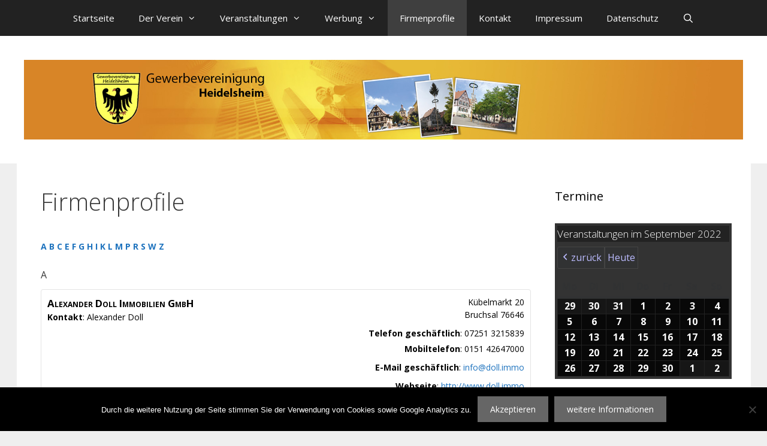

--- FILE ---
content_type: text/html; charset=UTF-8
request_url: http://www.gwv-heidelsheim.de/firmenprofile/?yr=2022&month=9&dy&cid=mc_mini_widget-2
body_size: 30535
content:
<!DOCTYPE html>
<html lang="de">
<head>
	<meta charset="UTF-8">
	<title>Firmenprofile</title>
<meta name='robots' content='max-image-preview:large' />
	<style>img:is([sizes="auto" i], [sizes^="auto," i]) { contain-intrinsic-size: 3000px 1500px }</style>
	<meta name="viewport" content="width=device-width, initial-scale=1"><link rel='dns-prefetch' href='//www.gwv-heidelsheim.de' />
<link href='https://fonts.gstatic.com' crossorigin rel='preconnect' />
<link href='https://fonts.googleapis.com' crossorigin rel='preconnect' />
<link rel="alternate" type="application/rss+xml" title=" &raquo; Feed" href="http://www.gwv-heidelsheim.de/feed/" />
<link rel="alternate" type="application/rss+xml" title=" &raquo; Kommentar-Feed" href="http://www.gwv-heidelsheim.de/comments/feed/" />
<script>
window._wpemojiSettings = {"baseUrl":"https:\/\/s.w.org\/images\/core\/emoji\/16.0.1\/72x72\/","ext":".png","svgUrl":"https:\/\/s.w.org\/images\/core\/emoji\/16.0.1\/svg\/","svgExt":".svg","source":{"concatemoji":"http:\/\/www.gwv-heidelsheim.de\/wp-includes\/js\/wp-emoji-release.min.js?ver=6.8.3"}};
/*! This file is auto-generated */
!function(s,n){var o,i,e;function c(e){try{var t={supportTests:e,timestamp:(new Date).valueOf()};sessionStorage.setItem(o,JSON.stringify(t))}catch(e){}}function p(e,t,n){e.clearRect(0,0,e.canvas.width,e.canvas.height),e.fillText(t,0,0);var t=new Uint32Array(e.getImageData(0,0,e.canvas.width,e.canvas.height).data),a=(e.clearRect(0,0,e.canvas.width,e.canvas.height),e.fillText(n,0,0),new Uint32Array(e.getImageData(0,0,e.canvas.width,e.canvas.height).data));return t.every(function(e,t){return e===a[t]})}function u(e,t){e.clearRect(0,0,e.canvas.width,e.canvas.height),e.fillText(t,0,0);for(var n=e.getImageData(16,16,1,1),a=0;a<n.data.length;a++)if(0!==n.data[a])return!1;return!0}function f(e,t,n,a){switch(t){case"flag":return n(e,"\ud83c\udff3\ufe0f\u200d\u26a7\ufe0f","\ud83c\udff3\ufe0f\u200b\u26a7\ufe0f")?!1:!n(e,"\ud83c\udde8\ud83c\uddf6","\ud83c\udde8\u200b\ud83c\uddf6")&&!n(e,"\ud83c\udff4\udb40\udc67\udb40\udc62\udb40\udc65\udb40\udc6e\udb40\udc67\udb40\udc7f","\ud83c\udff4\u200b\udb40\udc67\u200b\udb40\udc62\u200b\udb40\udc65\u200b\udb40\udc6e\u200b\udb40\udc67\u200b\udb40\udc7f");case"emoji":return!a(e,"\ud83e\udedf")}return!1}function g(e,t,n,a){var r="undefined"!=typeof WorkerGlobalScope&&self instanceof WorkerGlobalScope?new OffscreenCanvas(300,150):s.createElement("canvas"),o=r.getContext("2d",{willReadFrequently:!0}),i=(o.textBaseline="top",o.font="600 32px Arial",{});return e.forEach(function(e){i[e]=t(o,e,n,a)}),i}function t(e){var t=s.createElement("script");t.src=e,t.defer=!0,s.head.appendChild(t)}"undefined"!=typeof Promise&&(o="wpEmojiSettingsSupports",i=["flag","emoji"],n.supports={everything:!0,everythingExceptFlag:!0},e=new Promise(function(e){s.addEventListener("DOMContentLoaded",e,{once:!0})}),new Promise(function(t){var n=function(){try{var e=JSON.parse(sessionStorage.getItem(o));if("object"==typeof e&&"number"==typeof e.timestamp&&(new Date).valueOf()<e.timestamp+604800&&"object"==typeof e.supportTests)return e.supportTests}catch(e){}return null}();if(!n){if("undefined"!=typeof Worker&&"undefined"!=typeof OffscreenCanvas&&"undefined"!=typeof URL&&URL.createObjectURL&&"undefined"!=typeof Blob)try{var e="postMessage("+g.toString()+"("+[JSON.stringify(i),f.toString(),p.toString(),u.toString()].join(",")+"));",a=new Blob([e],{type:"text/javascript"}),r=new Worker(URL.createObjectURL(a),{name:"wpTestEmojiSupports"});return void(r.onmessage=function(e){c(n=e.data),r.terminate(),t(n)})}catch(e){}c(n=g(i,f,p,u))}t(n)}).then(function(e){for(var t in e)n.supports[t]=e[t],n.supports.everything=n.supports.everything&&n.supports[t],"flag"!==t&&(n.supports.everythingExceptFlag=n.supports.everythingExceptFlag&&n.supports[t]);n.supports.everythingExceptFlag=n.supports.everythingExceptFlag&&!n.supports.flag,n.DOMReady=!1,n.readyCallback=function(){n.DOMReady=!0}}).then(function(){return e}).then(function(){var e;n.supports.everything||(n.readyCallback(),(e=n.source||{}).concatemoji?t(e.concatemoji):e.wpemoji&&e.twemoji&&(t(e.twemoji),t(e.wpemoji)))}))}((window,document),window._wpemojiSettings);
</script>
<link rel='stylesheet' id='generate-fonts-css' href='//fonts.googleapis.com/css?family=Open+Sans:300,300italic,regular,italic,600,600italic,700,700italic,800,800italic' media='all' />
<style id='wp-emoji-styles-inline-css'>

	img.wp-smiley, img.emoji {
		display: inline !important;
		border: none !important;
		box-shadow: none !important;
		height: 1em !important;
		width: 1em !important;
		margin: 0 0.07em !important;
		vertical-align: -0.1em !important;
		background: none !important;
		padding: 0 !important;
	}
</style>
<link rel='stylesheet' id='wp-block-library-css' href='http://www.gwv-heidelsheim.de/wp-includes/css/dist/block-library/style.min.css?ver=6.8.3' media='all' />
<style id='classic-theme-styles-inline-css'>
/*! This file is auto-generated */
.wp-block-button__link{color:#fff;background-color:#32373c;border-radius:9999px;box-shadow:none;text-decoration:none;padding:calc(.667em + 2px) calc(1.333em + 2px);font-size:1.125em}.wp-block-file__button{background:#32373c;color:#fff;text-decoration:none}
</style>
<link rel='stylesheet' id='Connections_Directory/Block/Carousel/Style-css' href='//www.gwv-heidelsheim.de/wp-content/plugins/connections/assets/dist/block/carousel/style.css?ver=1709218372' media='all' />
<link rel='stylesheet' id='Connections_Directory/Block/Team/Style-css' href='//www.gwv-heidelsheim.de/wp-content/plugins/connections/assets/dist/block/team/style.css?ver=1709218372' media='all' />
<style id='global-styles-inline-css'>
:root{--wp--preset--aspect-ratio--square: 1;--wp--preset--aspect-ratio--4-3: 4/3;--wp--preset--aspect-ratio--3-4: 3/4;--wp--preset--aspect-ratio--3-2: 3/2;--wp--preset--aspect-ratio--2-3: 2/3;--wp--preset--aspect-ratio--16-9: 16/9;--wp--preset--aspect-ratio--9-16: 9/16;--wp--preset--color--black: #000000;--wp--preset--color--cyan-bluish-gray: #abb8c3;--wp--preset--color--white: #ffffff;--wp--preset--color--pale-pink: #f78da7;--wp--preset--color--vivid-red: #cf2e2e;--wp--preset--color--luminous-vivid-orange: #ff6900;--wp--preset--color--luminous-vivid-amber: #fcb900;--wp--preset--color--light-green-cyan: #7bdcb5;--wp--preset--color--vivid-green-cyan: #00d084;--wp--preset--color--pale-cyan-blue: #8ed1fc;--wp--preset--color--vivid-cyan-blue: #0693e3;--wp--preset--color--vivid-purple: #9b51e0;--wp--preset--color--contrast: var(--contrast);--wp--preset--color--contrast-2: var(--contrast-2);--wp--preset--color--contrast-3: var(--contrast-3);--wp--preset--color--base: var(--base);--wp--preset--color--base-2: var(--base-2);--wp--preset--color--base-3: var(--base-3);--wp--preset--color--accent: var(--accent);--wp--preset--gradient--vivid-cyan-blue-to-vivid-purple: linear-gradient(135deg,rgba(6,147,227,1) 0%,rgb(155,81,224) 100%);--wp--preset--gradient--light-green-cyan-to-vivid-green-cyan: linear-gradient(135deg,rgb(122,220,180) 0%,rgb(0,208,130) 100%);--wp--preset--gradient--luminous-vivid-amber-to-luminous-vivid-orange: linear-gradient(135deg,rgba(252,185,0,1) 0%,rgba(255,105,0,1) 100%);--wp--preset--gradient--luminous-vivid-orange-to-vivid-red: linear-gradient(135deg,rgba(255,105,0,1) 0%,rgb(207,46,46) 100%);--wp--preset--gradient--very-light-gray-to-cyan-bluish-gray: linear-gradient(135deg,rgb(238,238,238) 0%,rgb(169,184,195) 100%);--wp--preset--gradient--cool-to-warm-spectrum: linear-gradient(135deg,rgb(74,234,220) 0%,rgb(151,120,209) 20%,rgb(207,42,186) 40%,rgb(238,44,130) 60%,rgb(251,105,98) 80%,rgb(254,248,76) 100%);--wp--preset--gradient--blush-light-purple: linear-gradient(135deg,rgb(255,206,236) 0%,rgb(152,150,240) 100%);--wp--preset--gradient--blush-bordeaux: linear-gradient(135deg,rgb(254,205,165) 0%,rgb(254,45,45) 50%,rgb(107,0,62) 100%);--wp--preset--gradient--luminous-dusk: linear-gradient(135deg,rgb(255,203,112) 0%,rgb(199,81,192) 50%,rgb(65,88,208) 100%);--wp--preset--gradient--pale-ocean: linear-gradient(135deg,rgb(255,245,203) 0%,rgb(182,227,212) 50%,rgb(51,167,181) 100%);--wp--preset--gradient--electric-grass: linear-gradient(135deg,rgb(202,248,128) 0%,rgb(113,206,126) 100%);--wp--preset--gradient--midnight: linear-gradient(135deg,rgb(2,3,129) 0%,rgb(40,116,252) 100%);--wp--preset--font-size--small: 13px;--wp--preset--font-size--medium: 20px;--wp--preset--font-size--large: 36px;--wp--preset--font-size--x-large: 42px;--wp--preset--spacing--20: 0.44rem;--wp--preset--spacing--30: 0.67rem;--wp--preset--spacing--40: 1rem;--wp--preset--spacing--50: 1.5rem;--wp--preset--spacing--60: 2.25rem;--wp--preset--spacing--70: 3.38rem;--wp--preset--spacing--80: 5.06rem;--wp--preset--shadow--natural: 6px 6px 9px rgba(0, 0, 0, 0.2);--wp--preset--shadow--deep: 12px 12px 50px rgba(0, 0, 0, 0.4);--wp--preset--shadow--sharp: 6px 6px 0px rgba(0, 0, 0, 0.2);--wp--preset--shadow--outlined: 6px 6px 0px -3px rgba(255, 255, 255, 1), 6px 6px rgba(0, 0, 0, 1);--wp--preset--shadow--crisp: 6px 6px 0px rgba(0, 0, 0, 1);}:where(.is-layout-flex){gap: 0.5em;}:where(.is-layout-grid){gap: 0.5em;}body .is-layout-flex{display: flex;}.is-layout-flex{flex-wrap: wrap;align-items: center;}.is-layout-flex > :is(*, div){margin: 0;}body .is-layout-grid{display: grid;}.is-layout-grid > :is(*, div){margin: 0;}:where(.wp-block-columns.is-layout-flex){gap: 2em;}:where(.wp-block-columns.is-layout-grid){gap: 2em;}:where(.wp-block-post-template.is-layout-flex){gap: 1.25em;}:where(.wp-block-post-template.is-layout-grid){gap: 1.25em;}.has-black-color{color: var(--wp--preset--color--black) !important;}.has-cyan-bluish-gray-color{color: var(--wp--preset--color--cyan-bluish-gray) !important;}.has-white-color{color: var(--wp--preset--color--white) !important;}.has-pale-pink-color{color: var(--wp--preset--color--pale-pink) !important;}.has-vivid-red-color{color: var(--wp--preset--color--vivid-red) !important;}.has-luminous-vivid-orange-color{color: var(--wp--preset--color--luminous-vivid-orange) !important;}.has-luminous-vivid-amber-color{color: var(--wp--preset--color--luminous-vivid-amber) !important;}.has-light-green-cyan-color{color: var(--wp--preset--color--light-green-cyan) !important;}.has-vivid-green-cyan-color{color: var(--wp--preset--color--vivid-green-cyan) !important;}.has-pale-cyan-blue-color{color: var(--wp--preset--color--pale-cyan-blue) !important;}.has-vivid-cyan-blue-color{color: var(--wp--preset--color--vivid-cyan-blue) !important;}.has-vivid-purple-color{color: var(--wp--preset--color--vivid-purple) !important;}.has-black-background-color{background-color: var(--wp--preset--color--black) !important;}.has-cyan-bluish-gray-background-color{background-color: var(--wp--preset--color--cyan-bluish-gray) !important;}.has-white-background-color{background-color: var(--wp--preset--color--white) !important;}.has-pale-pink-background-color{background-color: var(--wp--preset--color--pale-pink) !important;}.has-vivid-red-background-color{background-color: var(--wp--preset--color--vivid-red) !important;}.has-luminous-vivid-orange-background-color{background-color: var(--wp--preset--color--luminous-vivid-orange) !important;}.has-luminous-vivid-amber-background-color{background-color: var(--wp--preset--color--luminous-vivid-amber) !important;}.has-light-green-cyan-background-color{background-color: var(--wp--preset--color--light-green-cyan) !important;}.has-vivid-green-cyan-background-color{background-color: var(--wp--preset--color--vivid-green-cyan) !important;}.has-pale-cyan-blue-background-color{background-color: var(--wp--preset--color--pale-cyan-blue) !important;}.has-vivid-cyan-blue-background-color{background-color: var(--wp--preset--color--vivid-cyan-blue) !important;}.has-vivid-purple-background-color{background-color: var(--wp--preset--color--vivid-purple) !important;}.has-black-border-color{border-color: var(--wp--preset--color--black) !important;}.has-cyan-bluish-gray-border-color{border-color: var(--wp--preset--color--cyan-bluish-gray) !important;}.has-white-border-color{border-color: var(--wp--preset--color--white) !important;}.has-pale-pink-border-color{border-color: var(--wp--preset--color--pale-pink) !important;}.has-vivid-red-border-color{border-color: var(--wp--preset--color--vivid-red) !important;}.has-luminous-vivid-orange-border-color{border-color: var(--wp--preset--color--luminous-vivid-orange) !important;}.has-luminous-vivid-amber-border-color{border-color: var(--wp--preset--color--luminous-vivid-amber) !important;}.has-light-green-cyan-border-color{border-color: var(--wp--preset--color--light-green-cyan) !important;}.has-vivid-green-cyan-border-color{border-color: var(--wp--preset--color--vivid-green-cyan) !important;}.has-pale-cyan-blue-border-color{border-color: var(--wp--preset--color--pale-cyan-blue) !important;}.has-vivid-cyan-blue-border-color{border-color: var(--wp--preset--color--vivid-cyan-blue) !important;}.has-vivid-purple-border-color{border-color: var(--wp--preset--color--vivid-purple) !important;}.has-vivid-cyan-blue-to-vivid-purple-gradient-background{background: var(--wp--preset--gradient--vivid-cyan-blue-to-vivid-purple) !important;}.has-light-green-cyan-to-vivid-green-cyan-gradient-background{background: var(--wp--preset--gradient--light-green-cyan-to-vivid-green-cyan) !important;}.has-luminous-vivid-amber-to-luminous-vivid-orange-gradient-background{background: var(--wp--preset--gradient--luminous-vivid-amber-to-luminous-vivid-orange) !important;}.has-luminous-vivid-orange-to-vivid-red-gradient-background{background: var(--wp--preset--gradient--luminous-vivid-orange-to-vivid-red) !important;}.has-very-light-gray-to-cyan-bluish-gray-gradient-background{background: var(--wp--preset--gradient--very-light-gray-to-cyan-bluish-gray) !important;}.has-cool-to-warm-spectrum-gradient-background{background: var(--wp--preset--gradient--cool-to-warm-spectrum) !important;}.has-blush-light-purple-gradient-background{background: var(--wp--preset--gradient--blush-light-purple) !important;}.has-blush-bordeaux-gradient-background{background: var(--wp--preset--gradient--blush-bordeaux) !important;}.has-luminous-dusk-gradient-background{background: var(--wp--preset--gradient--luminous-dusk) !important;}.has-pale-ocean-gradient-background{background: var(--wp--preset--gradient--pale-ocean) !important;}.has-electric-grass-gradient-background{background: var(--wp--preset--gradient--electric-grass) !important;}.has-midnight-gradient-background{background: var(--wp--preset--gradient--midnight) !important;}.has-small-font-size{font-size: var(--wp--preset--font-size--small) !important;}.has-medium-font-size{font-size: var(--wp--preset--font-size--medium) !important;}.has-large-font-size{font-size: var(--wp--preset--font-size--large) !important;}.has-x-large-font-size{font-size: var(--wp--preset--font-size--x-large) !important;}
:where(.wp-block-post-template.is-layout-flex){gap: 1.25em;}:where(.wp-block-post-template.is-layout-grid){gap: 1.25em;}
:where(.wp-block-columns.is-layout-flex){gap: 2em;}:where(.wp-block-columns.is-layout-grid){gap: 2em;}
:root :where(.wp-block-pullquote){font-size: 1.5em;line-height: 1.6;}
</style>
<link rel='stylesheet' id='cookie-notice-front-css' href='http://www.gwv-heidelsheim.de/wp-content/plugins/cookie-notice/css/front.min.css?ver=2.5.8' media='all' />
<link rel='stylesheet' id='generate-style-grid-css' href='http://www.gwv-heidelsheim.de/wp-content/themes/generatepress/assets/css/unsemantic-grid.min.css?ver=3.6.0' media='all' />
<link rel='stylesheet' id='generate-style-css' href='http://www.gwv-heidelsheim.de/wp-content/themes/generatepress/assets/css/style.min.css?ver=3.6.0' media='all' />
<style id='generate-style-inline-css'>
body{background-color:#efefef;color:#3a3a3a;}a{color:#1e73be;}a:visited{color:#1e73be;}a:hover, a:focus, a:active{color:#81d742;}body .grid-container{max-width:1225px;}.wp-block-group__inner-container{max-width:1225px;margin-left:auto;margin-right:auto;}.navigation-search{position:absolute;left:-99999px;pointer-events:none;visibility:hidden;z-index:20;width:100%;top:0;transition:opacity 100ms ease-in-out;opacity:0;}.navigation-search.nav-search-active{left:0;right:0;pointer-events:auto;visibility:visible;opacity:1;}.navigation-search input[type="search"]{outline:0;border:0;vertical-align:bottom;line-height:1;opacity:0.9;width:100%;z-index:20;border-radius:0;-webkit-appearance:none;height:60px;}.navigation-search input::-ms-clear{display:none;width:0;height:0;}.navigation-search input::-ms-reveal{display:none;width:0;height:0;}.navigation-search input::-webkit-search-decoration, .navigation-search input::-webkit-search-cancel-button, .navigation-search input::-webkit-search-results-button, .navigation-search input::-webkit-search-results-decoration{display:none;}.main-navigation li.search-item{z-index:21;}li.search-item.active{transition:opacity 100ms ease-in-out;}.nav-left-sidebar .main-navigation li.search-item.active,.nav-right-sidebar .main-navigation li.search-item.active{width:auto;display:inline-block;float:right;}.gen-sidebar-nav .navigation-search{top:auto;bottom:0;}:root{--contrast:#222222;--contrast-2:#575760;--contrast-3:#b2b2be;--base:#f0f0f0;--base-2:#f7f8f9;--base-3:#ffffff;--accent:#1e73be;}:root .has-contrast-color{color:var(--contrast);}:root .has-contrast-background-color{background-color:var(--contrast);}:root .has-contrast-2-color{color:var(--contrast-2);}:root .has-contrast-2-background-color{background-color:var(--contrast-2);}:root .has-contrast-3-color{color:var(--contrast-3);}:root .has-contrast-3-background-color{background-color:var(--contrast-3);}:root .has-base-color{color:var(--base);}:root .has-base-background-color{background-color:var(--base);}:root .has-base-2-color{color:var(--base-2);}:root .has-base-2-background-color{background-color:var(--base-2);}:root .has-base-3-color{color:var(--base-3);}:root .has-base-3-background-color{background-color:var(--base-3);}:root .has-accent-color{color:var(--accent);}:root .has-accent-background-color{background-color:var(--accent);}body, button, input, select, textarea{font-family:"Open Sans", sans-serif;font-size:14px;}body{line-height:1.5;}.entry-content > [class*="wp-block-"]:not(:last-child):not(.wp-block-heading){margin-bottom:1.5em;}.main-title{font-size:45px;}.main-navigation .main-nav ul ul li a{font-size:14px;}.sidebar .widget, .footer-widgets .widget{font-size:17px;}h1{font-weight:300;font-size:40px;}h2{font-weight:300;font-size:30px;}h3{font-size:20px;}h4{font-size:15px;}h5{font-size:inherit;}@media (max-width:768px){.main-title{font-size:30px;}h1{font-size:30px;}h2{font-size:25px;}}.top-bar{background-color:#636363;color:#ffffff;}.top-bar a{color:#ffffff;}.top-bar a:hover{color:#303030;}.site-header{background-color:#ffffff;color:#3a3a3a;}.site-header a{color:#3a3a3a;}.main-title a,.main-title a:hover{color:#222222;}.site-description{color:#757575;}.main-navigation,.main-navigation ul ul{background-color:#222222;}.main-navigation .main-nav ul li a, .main-navigation .menu-toggle, .main-navigation .menu-bar-items{color:#ffffff;}.main-navigation .main-nav ul li:not([class*="current-menu-"]):hover > a, .main-navigation .main-nav ul li:not([class*="current-menu-"]):focus > a, .main-navigation .main-nav ul li.sfHover:not([class*="current-menu-"]) > a, .main-navigation .menu-bar-item:hover > a, .main-navigation .menu-bar-item.sfHover > a{color:#ffffff;background-color:#3f3f3f;}button.menu-toggle:hover,button.menu-toggle:focus,.main-navigation .mobile-bar-items a,.main-navigation .mobile-bar-items a:hover,.main-navigation .mobile-bar-items a:focus{color:#ffffff;}.main-navigation .main-nav ul li[class*="current-menu-"] > a{color:#ffffff;background-color:#3f3f3f;}.navigation-search input[type="search"],.navigation-search input[type="search"]:active, .navigation-search input[type="search"]:focus, .main-navigation .main-nav ul li.search-item.active > a, .main-navigation .menu-bar-items .search-item.active > a{color:#ffffff;background-color:#3f3f3f;}.main-navigation ul ul{background-color:#3f3f3f;}.main-navigation .main-nav ul ul li a{color:#ffffff;}.main-navigation .main-nav ul ul li:not([class*="current-menu-"]):hover > a,.main-navigation .main-nav ul ul li:not([class*="current-menu-"]):focus > a, .main-navigation .main-nav ul ul li.sfHover:not([class*="current-menu-"]) > a{color:#ffffff;background-color:#4f4f4f;}.main-navigation .main-nav ul ul li[class*="current-menu-"] > a{color:#ffffff;background-color:#4f4f4f;}.separate-containers .inside-article, .separate-containers .comments-area, .separate-containers .page-header, .one-container .container, .separate-containers .paging-navigation, .inside-page-header{background-color:#ffffff;}.entry-meta{color:#595959;}.entry-meta a{color:#595959;}.entry-meta a:hover{color:#1e73be;}.sidebar .widget{background-color:#ffffff;}.sidebar .widget .widget-title{color:#000000;}.footer-widgets{background-color:#ffffff;}.footer-widgets .widget-title{color:#000000;}.site-info{color:#ffffff;background-color:#222222;}.site-info a{color:#ffffff;}.site-info a:hover{color:#606060;}.footer-bar .widget_nav_menu .current-menu-item a{color:#606060;}input[type="text"],input[type="email"],input[type="url"],input[type="password"],input[type="search"],input[type="tel"],input[type="number"],textarea,select{color:#666666;background-color:#fafafa;border-color:#cccccc;}input[type="text"]:focus,input[type="email"]:focus,input[type="url"]:focus,input[type="password"]:focus,input[type="search"]:focus,input[type="tel"]:focus,input[type="number"]:focus,textarea:focus,select:focus{color:#666666;background-color:#ffffff;border-color:#bfbfbf;}button,html input[type="button"],input[type="reset"],input[type="submit"],a.button,a.wp-block-button__link:not(.has-background){color:#ffffff;background-color:#666666;}button:hover,html input[type="button"]:hover,input[type="reset"]:hover,input[type="submit"]:hover,a.button:hover,button:focus,html input[type="button"]:focus,input[type="reset"]:focus,input[type="submit"]:focus,a.button:focus,a.wp-block-button__link:not(.has-background):active,a.wp-block-button__link:not(.has-background):focus,a.wp-block-button__link:not(.has-background):hover{color:#ffffff;background-color:#3f3f3f;}a.generate-back-to-top{background-color:rgba( 0,0,0,0.4 );color:#ffffff;}a.generate-back-to-top:hover,a.generate-back-to-top:focus{background-color:rgba( 0,0,0,0.6 );color:#ffffff;}:root{--gp-search-modal-bg-color:var(--base-3);--gp-search-modal-text-color:var(--contrast);--gp-search-modal-overlay-bg-color:rgba(0,0,0,0.2);}@media (max-width:768px){.main-navigation .menu-bar-item:hover > a, .main-navigation .menu-bar-item.sfHover > a{background:none;color:#ffffff;}}.inside-top-bar{padding:10px;}.inside-header{padding:40px;}.site-main .wp-block-group__inner-container{padding:40px;}.entry-content .alignwide, body:not(.no-sidebar) .entry-content .alignfull{margin-left:-40px;width:calc(100% + 80px);max-width:calc(100% + 80px);}.rtl .menu-item-has-children .dropdown-menu-toggle{padding-left:20px;}.rtl .main-navigation .main-nav ul li.menu-item-has-children > a{padding-right:20px;}.site-info{padding:20px;}@media (max-width:768px){.separate-containers .inside-article, .separate-containers .comments-area, .separate-containers .page-header, .separate-containers .paging-navigation, .one-container .site-content, .inside-page-header{padding:30px;}.site-main .wp-block-group__inner-container{padding:30px;}.site-info{padding-right:10px;padding-left:10px;}.entry-content .alignwide, body:not(.no-sidebar) .entry-content .alignfull{margin-left:-30px;width:calc(100% + 60px);max-width:calc(100% + 60px);}}.one-container .sidebar .widget{padding:0px;}@media (max-width:768px){.main-navigation .menu-toggle,.main-navigation .mobile-bar-items,.sidebar-nav-mobile:not(#sticky-placeholder){display:block;}.main-navigation ul,.gen-sidebar-nav{display:none;}[class*="nav-float-"] .site-header .inside-header > *{float:none;clear:both;}}
</style>
<link rel='stylesheet' id='generate-mobile-style-css' href='http://www.gwv-heidelsheim.de/wp-content/themes/generatepress/assets/css/mobile.min.css?ver=3.6.0' media='all' />
<link rel='stylesheet' id='generate-font-icons-css' href='http://www.gwv-heidelsheim.de/wp-content/themes/generatepress/assets/css/components/font-icons.min.css?ver=3.6.0' media='all' />
<link rel='stylesheet' id='font-awesome-css' href='http://www.gwv-heidelsheim.de/wp-content/themes/generatepress/assets/css/components/font-awesome.min.css?ver=4.7' media='all' />
<link rel='stylesheet' id='cn-public-css' href='//www.gwv-heidelsheim.de/wp-content/plugins/connections/assets/dist/frontend/style.css?ver=10.4.65-1709218372' media='all' />
<link rel='stylesheet' id='cnt-profile-css' href='//www.gwv-heidelsheim.de/wp-content/plugins/connections/templates/profile/profile.css?ver=3.0' media='all' />
<link rel='stylesheet' id='dashicons-css' href='http://www.gwv-heidelsheim.de/wp-includes/css/dashicons.min.css?ver=6.8.3' media='all' />
<link rel='stylesheet' id='my-calendar-lists-css' href='http://www.gwv-heidelsheim.de/wp-content/plugins/my-calendar/css/list-presets.css?ver=3.6.16' media='all' />
<link rel='stylesheet' id='my-calendar-reset-css' href='http://www.gwv-heidelsheim.de/wp-content/plugins/my-calendar/css/reset.css?ver=3.6.16' media='all' />
<link rel='stylesheet' id='my-calendar-style-css' href='http://www.gwv-heidelsheim.de/wp-content/plugins/my-calendar/styles/dark.css?ver=3.6.16-dark-css' media='all' />
<style id='my-calendar-style-inline-css'>

/* Styles by My Calendar - Joe Dolson https://www.joedolson.com/ */

.my-calendar-modal .event-title svg { background-color: #1e73be; padding: 3px; }
.mc-main .mc_general .event-title, .mc-main .mc_general .event-title a { background: #1e73be !important; color: #ffffff !important; }
.mc-main .mc_general .event-title button { background: #1e73be !important; color: #ffffff !important; }
.mc-main .mc_general .event-title a:hover, .mc-main .mc_general .event-title a:focus { background: #00408b !important;}
.mc-main .mc_general .event-title button:hover, .mc-main .mc_general .event-title button:focus { background: #00408b !important;}
.my-calendar-modal .event-title svg { background-color: #8224e3; padding: 3px; }
.mc-main .mc_stammtisch .event-title, .mc-main .mc_stammtisch .event-title a { background: #8224e3 !important; color: #ffffff !important; }
.mc-main .mc_stammtisch .event-title button { background: #8224e3 !important; color: #ffffff !important; }
.mc-main .mc_stammtisch .event-title a:hover, .mc-main .mc_stammtisch .event-title a:focus { background: #4f00b0 !important;}
.mc-main .mc_stammtisch .event-title button:hover, .mc-main .mc_stammtisch .event-title button:focus { background: #4f00b0 !important;}
.mc-main, .mc-event, .my-calendar-modal, .my-calendar-modal-overlay, .mc-event-list {--primary-dark: #313233; --primary-light: #fff; --secondary-light: #fff; --secondary-dark: #000; --highlight-dark: #666; --highlight-light: #efefef; --close-button: #b32d2e; --search-highlight-bg: #f5e6ab; --navbar-background: transparent; --nav-button-bg: #fff; --nav-button-color: #313233; --nav-button-border: #313233; --nav-input-border: #313233; --nav-input-background: #fff; --nav-input-color: #313233; --grid-cell-border: #0000001f; --grid-header-border: #313233; --grid-header-color: #313233; --grid-weekend-color: #313233; --grid-header-bg: transparent; --grid-weekend-bg: transparent; --grid-cell-background: transparent; --current-day-border: #313233; --current-day-color: #313233; --current-day-bg: transparent; --date-has-events-bg: #313233; --date-has-events-color: #f6f7f7; --calendar-heading: clamp( 1.125rem, 24px, 2.5rem ); --event-title: clamp( 1.25rem, 24px, 2.5rem ); --grid-date: 16px; --grid-date-heading: clamp( .75rem, 16px, 1.5rem ); --modal-title: 1.5rem; --navigation-controls: clamp( .75rem, 16px, 1.5rem ); --card-heading: 1.125rem; --list-date: 1.25rem; --author-card: clamp( .75rem, 14px, 1.5rem); --single-event-title: clamp( 1.25rem, 24px, 2.5rem ); --mini-time-text: clamp( .75rem, 14px 1.25rem ); --list-event-date: 1.25rem; --list-event-title: 1.2rem; --grid-max-width: 1260px; --list-preset-border-color: #000000; --list-preset-stripe-background: rgba( 0,0,0,.04 ); --list-preset-date-badge-background: #000; --list-preset-date-badge-color: #fff; --list-preset-background: transparent; --category-mc_general: #1e73be; --category-mc_stammtisch: #8224e3; }
</style>
<link rel='stylesheet' id='cn-brandicons-css' href='//www.gwv-heidelsheim.de/wp-content/plugins/connections/assets/vendor/icomoon-brands/style.css?ver=10.4.65' media='all' />
<link rel='stylesheet' id='leaflet-css' href='//www.gwv-heidelsheim.de/wp-content/plugins/connections/assets/vendor/leaflet/leaflet.css?ver=1.7.1' media='all' />
<link rel='stylesheet' id='leaflet-control-geocoder-css' href='//www.gwv-heidelsheim.de/wp-content/plugins/connections/assets/vendor/leaflet/geocoder/Control.Geocoder.css?ver=2.4.0' media='all' />
<link rel='stylesheet' id='cn-chosen-css' href='//www.gwv-heidelsheim.de/wp-content/plugins/connections/assets/vendor/chosen/chosen.min.css?ver=1.8.7' media='all' />
<script id="cookie-notice-front-js-before">
var cnArgs = {"ajaxUrl":"http:\/\/www.gwv-heidelsheim.de\/wp-admin\/admin-ajax.php","nonce":"a3350e7feb","hideEffect":"fade","position":"bottom","onScroll":false,"onScrollOffset":100,"onClick":false,"cookieName":"cookie_notice_accepted","cookieTime":2147483647,"cookieTimeRejected":2592000,"globalCookie":false,"redirection":false,"cache":false,"revokeCookies":false,"revokeCookiesOpt":"automatic"};
</script>
<script src="http://www.gwv-heidelsheim.de/wp-content/plugins/cookie-notice/js/front.min.js?ver=2.5.8" id="cookie-notice-front-js"></script>
<script src="http://www.gwv-heidelsheim.de/wp-includes/js/jquery/jquery.min.js?ver=3.7.1" id="jquery-core-js"></script>
<script src="http://www.gwv-heidelsheim.de/wp-includes/js/jquery/jquery-migrate.min.js?ver=3.4.1" id="jquery-migrate-js"></script>
<link rel="https://api.w.org/" href="http://www.gwv-heidelsheim.de/wp-json/" /><link rel="alternate" title="JSON" type="application/json" href="http://www.gwv-heidelsheim.de/wp-json/wp/v2/pages/53" /><link rel="EditURI" type="application/rsd+xml" title="RSD" href="http://www.gwv-heidelsheim.de/xmlrpc.php?rsd" />
<meta name="generator" content="WordPress 6.8.3" />
<link rel="canonical" href="http://www.gwv-heidelsheim.de/firmenprofile/" />
<link rel='shortlink' href='http://www.gwv-heidelsheim.de/?p=53' />
<link rel="alternate" title="oEmbed (JSON)" type="application/json+oembed" href="http://www.gwv-heidelsheim.de/wp-json/oembed/1.0/embed?url=http%3A%2F%2Fwww.gwv-heidelsheim.de%2Ffirmenprofile%2F" />
<link rel="alternate" title="oEmbed (XML)" type="text/xml+oembed" href="http://www.gwv-heidelsheim.de/wp-json/oembed/1.0/embed?url=http%3A%2F%2Fwww.gwv-heidelsheim.de%2Ffirmenprofile%2F&#038;format=xml" />
<!-- Analytics by WP Statistics - https://wp-statistics.com -->
<link rel="pingback" href="http://www.gwv-heidelsheim.de/xmlrpc.php">
<script type="text/javascript" src="http://www.gwv-heidelsheim.de/wp-content/plugins/si-captcha-for-wordpress/captcha/si_captcha.js?ver=1768948274"></script>
<!-- begin SI CAPTCHA Anti-Spam - login/register form style -->
<style type="text/css">
.si_captcha_small { width:175px; height:45px; padding-top:10px; padding-bottom:10px; }
.si_captcha_large { width:250px; height:60px; padding-top:10px; padding-bottom:10px; }
img#si_image_com { border-style:none; margin:0; padding-right:5px; float:left; }
img#si_image_reg { border-style:none; margin:0; padding-right:5px; float:left; }
img#si_image_log { border-style:none; margin:0; padding-right:5px; float:left; }
img#si_image_side_login { border-style:none; margin:0; padding-right:5px; float:left; }
img#si_image_checkout { border-style:none; margin:0; padding-right:5px; float:left; }
img#si_image_jetpack { border-style:none; margin:0; padding-right:5px; float:left; }
img#si_image_bbpress_topic { border-style:none; margin:0; padding-right:5px; float:left; }
.si_captcha_refresh { border-style:none; margin:0; vertical-align:bottom; }
div#si_captcha_input { display:block; padding-top:15px; padding-bottom:5px; }
label#si_captcha_code_label { margin:0; }
input#si_captcha_code_input { width:65px; }
p#si_captcha_code_p { clear: left; padding-top:10px; }
.si-captcha-jetpack-error { color:#DC3232; }
</style>
<!-- end SI CAPTCHA Anti-Spam - login/register form style -->
		<style id="wp-custom-css">
			.cn-categories { display:none; }
* {
   margin-top: 0;
   padding: 0;
   }		</style>
		</head>

<body class="wp-singular page-template-default page page-id-53 wp-custom-logo wp-embed-responsive wp-theme-generatepress cookies-not-set my-calendar right-sidebar nav-above-header one-container fluid-header active-footer-widgets-0 nav-search-enabled nav-aligned-center header-aligned-center dropdown-hover" itemtype="https://schema.org/WebPage" itemscope>
	<a class="screen-reader-text skip-link" href="#content" title="Zum Inhalt springen">Zum Inhalt springen</a>		<nav class="main-navigation sub-menu-right" id="site-navigation" aria-label="Primär"  itemtype="https://schema.org/SiteNavigationElement" itemscope>
			<div class="inside-navigation grid-container grid-parent">
				<form method="get" class="search-form navigation-search" action="http://www.gwv-heidelsheim.de/">
					<input type="search" class="search-field" value="" name="s" title="Suche" />
				</form>		<div class="mobile-bar-items">
						<span class="search-item">
				<a aria-label="Suchleiste öffnen" href="#">
									</a>
			</span>
		</div>
						<button class="menu-toggle" aria-controls="primary-menu" aria-expanded="false">
					<span class="mobile-menu">Menü</span>				</button>
				<div id="primary-menu" class="main-nav"><ul id="menu-header" class=" menu sf-menu"><li id="menu-item-94" class="menu-item menu-item-type-post_type menu-item-object-page menu-item-home menu-item-94"><a href="http://www.gwv-heidelsheim.de/">Startseite</a></li>
<li id="menu-item-95" class="menu-item menu-item-type-custom menu-item-object-custom menu-item-has-children menu-item-95"><a>Der Verein<span role="presentation" class="dropdown-menu-toggle"></span></a>
<ul class="sub-menu">
	<li id="menu-item-101" class="menu-item menu-item-type-post_type menu-item-object-page menu-item-101"><a href="http://www.gwv-heidelsheim.de/vorstand-beirat/">Vorstand/ Beirat</a></li>
	<li id="menu-item-100" class="menu-item menu-item-type-post_type menu-item-object-page menu-item-100"><a href="http://www.gwv-heidelsheim.de/satzung/">Satzung</a></li>
	<li id="menu-item-99" class="menu-item menu-item-type-post_type menu-item-object-page menu-item-99"><a href="http://www.gwv-heidelsheim.de/beitritt/">Beitritt</a></li>
</ul>
</li>
<li id="menu-item-96" class="menu-item menu-item-type-custom menu-item-object-custom menu-item-has-children menu-item-96"><a>Veranstaltungen<span role="presentation" class="dropdown-menu-toggle"></span></a>
<ul class="sub-menu">
	<li id="menu-item-107" class="menu-item menu-item-type-custom menu-item-object-custom menu-item-has-children menu-item-107"><a>Generalversammlung<span role="presentation" class="dropdown-menu-toggle"></span></a>
	<ul class="sub-menu">
		<li id="menu-item-395" class="menu-item menu-item-type-post_type menu-item-object-page menu-item-395"><a href="http://www.gwv-heidelsheim.de/generalversammlung-07-04-2017/">Generalversammlung 2022</a></li>
	</ul>
</li>
	<li id="menu-item-108" class="menu-item menu-item-type-custom menu-item-object-custom menu-item-has-children menu-item-108"><a>Verkaufsoffener Sonntag<span role="presentation" class="dropdown-menu-toggle"></span></a>
	<ul class="sub-menu">
		<li id="menu-item-103" class="menu-item menu-item-type-post_type menu-item-object-page menu-item-103"><a href="http://www.gwv-heidelsheim.de/verkaufsoffener-sonntag/">Verkaufsoffener Sonntag</a></li>
	</ul>
</li>
	<li id="menu-item-651" class="menu-item menu-item-type-post_type menu-item-object-page menu-item-651"><a href="http://www.gwv-heidelsheim.de/maibaum-2022/">Maibaum 2022</a></li>
	<li id="menu-item-218" class="menu-item menu-item-type-custom menu-item-object-custom menu-item-has-children menu-item-218"><a>Bilder<span role="presentation" class="dropdown-menu-toggle"></span></a>
	<ul class="sub-menu">
		<li id="menu-item-671" class="menu-item menu-item-type-post_type menu-item-object-page menu-item-671"><a href="http://www.gwv-heidelsheim.de/bilder-maibaum-2022/">Bilder Maibaum 2022</a></li>
		<li id="menu-item-538" class="menu-item menu-item-type-post_type menu-item-object-page menu-item-538"><a href="http://www.gwv-heidelsheim.de/besuch-der-straussenfarm/">Besuch der Straußenfarm</a></li>
	</ul>
</li>
	<li id="menu-item-497" class="menu-item menu-item-type-post_type menu-item-object-page menu-item-497"><a href="http://www.gwv-heidelsheim.de/veranstaltungskalender-2015/">Veranstaltungskalender 2022</a></li>
</ul>
</li>
<li id="menu-item-391" class="menu-item menu-item-type-post_type menu-item-object-page menu-item-has-children menu-item-391"><a href="http://www.gwv-heidelsheim.de/werbung/">Werbung<span role="presentation" class="dropdown-menu-toggle"></span></a>
<ul class="sub-menu">
	<li id="menu-item-489" class="menu-item menu-item-type-post_type menu-item-object-page menu-item-489"><a href="http://www.gwv-heidelsheim.de/gwv-gutschein/">GWV-Gutschein</a></li>
</ul>
</li>
<li id="menu-item-61" class="menu-item menu-item-type-post_type menu-item-object-page current-menu-item page_item page-item-53 current_page_item menu-item-61"><a href="http://www.gwv-heidelsheim.de/firmenprofile/" aria-current="page">Firmenprofile</a></li>
<li id="menu-item-72" class="menu-item menu-item-type-post_type menu-item-object-page menu-item-72"><a href="http://www.gwv-heidelsheim.de/kontakt/">Kontakt</a></li>
<li id="menu-item-71" class="menu-item menu-item-type-post_type menu-item-object-page menu-item-71"><a href="http://www.gwv-heidelsheim.de/impressum/">Impressum</a></li>
<li id="menu-item-472" class="menu-item menu-item-type-post_type menu-item-object-page menu-item-472"><a href="http://www.gwv-heidelsheim.de/datenschutz/">Datenschutz</a></li>
<li class="search-item menu-item-align-right"><a aria-label="Suchleiste öffnen" href="#"></a></li></ul></div>			</div>
		</nav>
				<header class="site-header" id="masthead" aria-label="Website"  itemtype="https://schema.org/WPHeader" itemscope>
			<div class="inside-header grid-container grid-parent">
				<div class="site-logo">
					<a href="http://www.gwv-heidelsheim.de/" rel="home">
						<img  class="header-image is-logo-image" alt="" src="http://www.gwv-heidelsheim.de/wp-content/uploads/2014/10/gwv-header2.jpg" />
					</a>
				</div>			</div>
		</header>
		
	<div class="site grid-container container hfeed grid-parent" id="page">
				<div class="site-content" id="content">
			
	<div class="content-area grid-parent mobile-grid-100 grid-75 tablet-grid-75" id="primary">
		<main class="site-main" id="main">
			
<article id="post-53" class="post-53 page type-page status-publish" itemtype="https://schema.org/CreativeWork" itemscope>
	<div class="inside-article">
		
			<header class="entry-header">
				<h1 class="entry-title" itemprop="headline">Firmenprofile</h1>			</header>

			
		<div class="entry-content" itemprop="text">
			<div id="cn-top" style="position: absolute; top: 0; right: 0;"></div><div class="cn-list" id="cn-list" data-connections-version="10.4.65-0.7"><div class="cn-template cn-card" id="cn-card" data-template-version="3.0"><div class="cn-list-head">


<div class="cn-alphaindex">
 <a class="cn-char" title="A" href="http://www.gwv-heidelsheim.de/firmenprofile/char/A/">A</a>
 <a class="cn-char" title="B" href="http://www.gwv-heidelsheim.de/firmenprofile/char/B/">B</a>
 <a class="cn-char" title="C" href="http://www.gwv-heidelsheim.de/firmenprofile/char/C/">C</a>
 <a class="cn-char" title="E" href="http://www.gwv-heidelsheim.de/firmenprofile/char/E/">E</a>
 <a class="cn-char" title="F" href="http://www.gwv-heidelsheim.de/firmenprofile/char/F/">F</a>
 <a class="cn-char" title="G" href="http://www.gwv-heidelsheim.de/firmenprofile/char/G/">G</a>
 <a class="cn-char" title="H" href="http://www.gwv-heidelsheim.de/firmenprofile/char/H/">H</a>
 <a class="cn-char" title="I" href="http://www.gwv-heidelsheim.de/firmenprofile/char/I/">I</a>
 <a class="cn-char" title="K" href="http://www.gwv-heidelsheim.de/firmenprofile/char/K/">K</a>
 <a class="cn-char" title="L" href="http://www.gwv-heidelsheim.de/firmenprofile/char/L/">L</a>
 <a class="cn-char" title="M" href="http://www.gwv-heidelsheim.de/firmenprofile/char/M/">M</a>
 <a class="cn-char" title="P" href="http://www.gwv-heidelsheim.de/firmenprofile/char/P/">P</a>
 <a class="cn-char" title="R" href="http://www.gwv-heidelsheim.de/firmenprofile/char/R/">R</a>
 <a class="cn-char" title="S" href="http://www.gwv-heidelsheim.de/firmenprofile/char/S/">S</a>
 <a class="cn-char" title="W" href="http://www.gwv-heidelsheim.de/firmenprofile/char/W/">W</a>
 <a class="cn-char" title="Z" href="http://www.gwv-heidelsheim.de/firmenprofile/char/Z/">Z</a>
</div>
</div>
<div class="cn-list-body" id="cn-list-body">
<div class="cn-list-section-head" id="cn-char-A"><h4 class="cn-alphahead">A</h4></div><div class="cn-list-row cn-list-item vcard organization firmenprofile" id="alexander-doll-immobilien-gmbh" data-entry-type="organization" data-entry-id="107" data-entry-slug="alexander-doll-immobilien-gmbh"><div class="cn-entry" style="background-color: #FFF;border: 1px solid #E3E3E3;border-radius: 4px;color: #000;margin: 8px 0;padding: 10px;position: relative">

	<div class="cn-left" style="width:49%; float:left">
		
		<div style="clear:both;"></div>
		<div style="margin-bottom: 10px;">
			<div style="font-size:larger;font-variant: small-caps"><strong><span class="org fn notranslate">Alexander Doll Immobilien GmbH</span>
</strong></div>
			<span class="org"><span class="organization-name notranslate" style="display: none;">Alexander Doll Immobilien GmbH</span></span>
<span class="cn-contact-block"><span class="contact-label">Kontakt</span><span class="cn-separator">:</span> <span class="contact-given-name notranslate">Alexander</span> <span class="contact-family-name notranslate">Doll</span></span>
		</div>

	</div>

	<div class="cn-right" style="text-align: right;">

		<span class="address-block"><span class="adr cn-address"> <span class="street-address notranslate">Kübelmarkt 20</span> <span class="locality">Bruchsal</span> <span class="postal-code">76646</span> <span class="type" style="display: none;">work</span></span></span>
<span class="phone-number-block">
<span class="tel cn-phone-number cn-phone-number-type-workphone"><span class="phone-name">Telefon geschäftlich</span><span class="cn-separator">:</span> <span class="value">07251 3215839</span><span class="type" style="display: none;">work</span></span>
<span class="tel cn-phone-number cn-phone-number-type-cellphone"><span class="phone-name">Mobiltelefon</span><span class="cn-separator">:</span> <span class="value">0151 42647000</span><span class="type" style="display: none;">cell</span></span>
</span>
<span class="email-address-block">
<span class="email cn-email-address"><span class="email-name">E-Mail geschäftlich</span><span class="cn-separator">:</span> <span class="email-address"><a class="value" title="Alexander Doll Immobilien GmbH" href="mailto:info@doll.immo">info@doll.immo</a></span><span class="type" style="display: none;">INTERNET</span></span>
</span>
<span class="link-block">
<span class="link cn-link website"><span class="link-name">Webseite</span><span class="cn-separator">:</span> <a class="url" href="http://www.doll.immo" target="_blank" rel="noopener" rel="nofollow">http://www.doll.immo</a></span>
</span>

	</div>

	<div style="clear:both"></div>

	
	<div class="cn-meta" style="margin-top: 6px">
			</div>

	<div class="cn-clear" style="display:table;width:100%;">
		<div style="display:table-cell;vertical-align:middle;">
			<div class="cn-categories"><span class="cn_category_label">Kategorien: </span> <span class="cn-category-name cn_category cn-category-2 cn-category-firmenprofile">Firmenprofile</span></div>
		</div>
		<div style="display:table-cell;text-align:right;vertical-align:middle;">
			<span class="cn-last-updated" style="display: none;font-size: 10px;font-variant: small-caps;margin-right: 10px">Aktualisiert vor 4 Jahren.</span>
<span class="cn-return-to-top"><a href="#cn-top" title="Zurück zum Anfang."><img decoding="async" src="http://www.gwv-heidelsheim.de/wp-content/plugins/connections/assets/images/uparrow.gif" alt="Zurück zum Anfang."/></a></span>
		</div>
	</div>

</div>

</div>
<div class="cn-list-row-alternate cn-list-item vcard organization firmenprofile" id="allianz-versicherungen-bausparen-kranken-u-altersvorsorge" data-entry-type="organization" data-entry-id="35" data-entry-slug="allianz-versicherungen-bausparen-kranken-u-altersvorsorge"><div class="cn-entry" style="background-color: #FFF;border: 1px solid #E3E3E3;border-radius: 4px;color: #000;margin: 8px 0;padding: 10px;position: relative">

	<div class="cn-left" style="width:49%; float:left">
		
		<div style="clear:both;"></div>
		<div style="margin-bottom: 10px;">
			<div style="font-size:larger;font-variant: small-caps"><strong><span class="org fn notranslate">Allianz- Versicherungen, Bausparen, Kranken- u. Altersvorsorge</span>
</strong></div>
			<span class="org"><span class="organization-name notranslate" style="display: none;">Allianz- Versicherungen, Bausparen, Kranken- u. Altersvorsorge</span></span>
<span class="cn-contact-block"><span class="contact-label">Kontakt</span><span class="cn-separator">:</span> <span class="contact-given-name notranslate">Hauptvertretung Jürgen</span> <span class="contact-family-name notranslate">Greif</span></span>
		</div>

	</div>

	<div class="cn-right" style="text-align: right;">

		<span class="address-block"><span class="adr cn-address"> <span class="street-address notranslate">Merianstr. 53</span> <span class="locality">76646</span> <span class="postal-code">Bruchsal-Heidelsheim</span> <span class="type" style="display: none;">work</span></span></span>
<span class="phone-number-block">
<span class="tel cn-phone-number cn-phone-number-type-workphone"><span class="phone-name">Telefon geschäftlich</span><span class="cn-separator">:</span> <span class="value">07251 / 3675840</span><span class="type" style="display: none;">work</span></span>
<span class="tel cn-phone-number cn-phone-number-type-workfax"><span class="phone-name">Fax geschäftlich</span><span class="cn-separator">:</span> <span class="value">07251 / 3675842</span><span class="type" style="display: none;">work</span><span class="type" style="display: none;">fax</span></span>
</span>
<span class="email-address-block">
<span class="email cn-email-address"><span class="email-name">E-Mail geschäftlich</span><span class="cn-separator">:</span> <span class="email-address"><a class="value" title="Allianz- Versicherungen, Bausparen, Kranken- u. Altersvorsorge" href="mailto:juergen.greif@allianz.de">juergen.greif@allianz.de</a></span><span class="type" style="display: none;">INTERNET</span></span>
</span>
<span class="link-block">
<span class="link cn-link website"><span class="link-name">Webseite</span><span class="cn-separator">:</span> <a class="url" href="http://www.allianz-greif.de" target="_blank" rel="noopener" rel="nofollow">http://www.allianz-greif.de</a></span>
</span>

	</div>

	<div style="clear:both"></div>

	
	<div class="cn-meta" style="margin-top: 6px">
			</div>

	<div class="cn-clear" style="display:table;width:100%;">
		<div style="display:table-cell;vertical-align:middle;">
			<div class="cn-categories"><span class="cn_category_label">Kategorien: </span> <span class="cn-category-name cn_category cn-category-2 cn-category-firmenprofile">Firmenprofile</span></div>
		</div>
		<div style="display:table-cell;text-align:right;vertical-align:middle;">
			<span class="cn-last-updated" style="display: none;font-size: 10px;font-variant: small-caps;margin-right: 10px">Aktualisiert vor 6 Jahren.</span>
<span class="cn-return-to-top"><a href="#cn-top" title="Zurück zum Anfang."><img decoding="async" src="http://www.gwv-heidelsheim.de/wp-content/plugins/connections/assets/images/uparrow.gif" alt="Zurück zum Anfang."/></a></span>
		</div>
	</div>

</div>

</div>
<div class="cn-list-row cn-list-item vcard organization firmenprofile" id="anderswo-atelier" data-entry-type="organization" data-entry-id="25" data-entry-slug="anderswo-atelier"><div class="cn-entry" style="background-color: #FFF;border: 1px solid #E3E3E3;border-radius: 4px;color: #000;margin: 8px 0;padding: 10px;position: relative">

	<div class="cn-left" style="width:49%; float:left">
		
		<div style="clear:both;"></div>
		<div style="margin-bottom: 10px;">
			<div style="font-size:larger;font-variant: small-caps"><strong><span class="org fn notranslate">Anderswo Atelier</span>
</strong></div>
			<span class="org"><span class="organization-name notranslate" style="display: none;">Anderswo Atelier</span></span>
<span class="cn-contact-block"><span class="contact-label">Kontakt</span><span class="cn-separator">:</span> <span class="contact-given-name notranslate">Natasa</span> <span class="contact-family-name notranslate">Doll</span></span>
		</div>

	</div>

	<div class="cn-right" style="text-align: right;">

		<span class="address-block"><span class="adr cn-address"> <span class="street-address notranslate">Sennigweg 2</span> <span class="locality">Bruchsal</span> <span class="postal-code">76646</span> <span class="type" style="display: none;">work</span></span></span>
<span class="phone-number-block">
<span class="tel cn-phone-number cn-phone-number-type-workphone"><span class="phone-name">Telefon geschäftlich</span><span class="cn-separator">:</span> <span class="value">07251 / 3662110</span><span class="type" style="display: none;">work</span></span>
<span class="tel cn-phone-number cn-phone-number-type-workphone"><span class="phone-name">Telefon geschäftlich</span><span class="cn-separator">:</span> <span class="value">07251 / 3662113</span><span class="type" style="display: none;">work</span></span>
</span>
<span class="email-address-block">
<span class="email cn-email-address"><span class="email-name">E-Mail geschäftlich</span><span class="cn-separator">:</span> <span class="email-address"><a class="value" title="Anderswo Atelier" href="mailto:n.doll@atelier2.net">n.doll@atelier2.net</a></span><span class="type" style="display: none;">INTERNET</span></span>
</span>
<span class="link-block">
<span class="link cn-link website"><span class="link-name">Webseite</span><span class="cn-separator">:</span> <a class="url" href="http://www.atelier-2.de" target="_blank" rel="noopener" rel="nofollow">http://www.atelier-2.de</a></span>
</span>

	</div>

	<div style="clear:both"></div>

	
	<div class="cn-meta" style="margin-top: 6px">
			</div>

	<div class="cn-clear" style="display:table;width:100%;">
		<div style="display:table-cell;vertical-align:middle;">
			<div class="cn-categories"><span class="cn_category_label">Kategorien: </span> <span class="cn-category-name cn_category cn-category-2 cn-category-firmenprofile">Firmenprofile</span></div>
		</div>
		<div style="display:table-cell;text-align:right;vertical-align:middle;">
			<span class="cn-last-updated" style="display: none;font-size: 10px;font-variant: small-caps;margin-right: 10px">Aktualisiert vor 8 Jahren.</span>
<span class="cn-return-to-top"><a href="#cn-top" title="Zurück zum Anfang."><img decoding="async" src="http://www.gwv-heidelsheim.de/wp-content/plugins/connections/assets/images/uparrow.gif" alt="Zurück zum Anfang."/></a></span>
		</div>
	</div>

</div>

</div>
<div class="cn-list-row-alternate cn-list-item vcard organization firmenprofile" id="antik-center" data-entry-type="organization" data-entry-id="23" data-entry-slug="antik-center"><div class="cn-entry" style="background-color: #FFF;border: 1px solid #E3E3E3;border-radius: 4px;color: #000;margin: 8px 0;padding: 10px;position: relative">

	<div class="cn-left" style="width:49%; float:left">
		
		<div style="clear:both;"></div>
		<div style="margin-bottom: 10px;">
			<div style="font-size:larger;font-variant: small-caps"><strong><span class="org fn notranslate">Antik &#8211; Center</span>
</strong></div>
			<span class="org"><span class="organization-name notranslate" style="display: none;">Antik &#8211; Center</span></span>
<span class="cn-contact-block"><span class="contact-label">Kontakt</span><span class="cn-separator">:</span> <span class="contact-given-name notranslate">Margit</span> <span class="contact-family-name notranslate">Buzeczki</span></span>
		</div>

	</div>

	<div class="cn-right" style="text-align: right;">

		<span class="address-block"><span class="adr cn-address"> <span class="street-address notranslate">Stuttgarter Str. 2b</span> <span class="locality">Bruchsal-Heidelsheim</span> <span class="postal-code">76646</span> <span class="type" style="display: none;">work</span></span></span>
<span class="phone-number-block">
<span class="tel cn-phone-number cn-phone-number-type-workphone"><span class="phone-name">Telefon geschäftlich</span><span class="cn-separator">:</span> <span class="value">07251 / 59882</span><span class="type" style="display: none;">work</span></span>
</span>
<span class="email-address-block">
<span class="email cn-email-address"><span class="email-name">E-Mail geschäftlich</span><span class="cn-separator">:</span> <span class="email-address"><a class="value" title="Antik &#8211; Center" href="mailto:silbermond777@gmx.de">silbermond777@gmx.de</a></span><span class="type" style="display: none;">INTERNET</span></span>
</span>

	</div>

	<div style="clear:both"></div>

	
	<div class="cn-meta" style="margin-top: 6px">
			</div>

	<div class="cn-clear" style="display:table;width:100%;">
		<div style="display:table-cell;vertical-align:middle;">
			<div class="cn-categories"><span class="cn_category_label">Kategorien: </span> <span class="cn-category-name cn_category cn-category-2 cn-category-firmenprofile">Firmenprofile</span></div>
		</div>
		<div style="display:table-cell;text-align:right;vertical-align:middle;">
			<span class="cn-last-updated" style="display: none;font-size: 10px;font-variant: small-caps;margin-right: 10px">Aktualisiert vor 11 Jahren.</span>
<span class="cn-return-to-top"><a href="#cn-top" title="Zurück zum Anfang."><img decoding="async" src="http://www.gwv-heidelsheim.de/wp-content/plugins/connections/assets/images/uparrow.gif" alt="Zurück zum Anfang."/></a></span>
		</div>
	</div>

</div>

</div>
<div class="cn-list-row cn-list-item vcard organization firmenprofile" id="anwaltskanzlei-haertel" data-entry-type="organization" data-entry-id="37" data-entry-slug="anwaltskanzlei-haertel"><div class="cn-entry" style="background-color: #FFF;border: 1px solid #E3E3E3;border-radius: 4px;color: #000;margin: 8px 0;padding: 10px;position: relative">

	<div class="cn-left" style="width:49%; float:left">
		
		<div style="clear:both;"></div>
		<div style="margin-bottom: 10px;">
			<div style="font-size:larger;font-variant: small-caps"><strong><span class="org fn notranslate">Anwaltskanzlei Härtel</span>
</strong></div>
			<span class="org"><span class="organization-name notranslate" style="display: none;">Anwaltskanzlei Härtel</span></span>
<span class="cn-contact-block"><span class="contact-label">Kontakt</span><span class="cn-separator">:</span> <span class="contact-given-name notranslate">Sabine J.</span> <span class="contact-family-name notranslate">Sachse geb. Härtel</span></span>
		</div>

	</div>

	<div class="cn-right" style="text-align: right;">

		<span class="address-block"><span class="adr cn-address"> <span class="street-address notranslate">Neibsheimer Str. 21</span> <span class="locality">Bruchsal-Heidelsheim</span> <span class="postal-code">76646</span> <span class="type" style="display: none;">work</span></span></span>
<span class="phone-number-block">
<span class="tel cn-phone-number cn-phone-number-type-workphone"><span class="phone-name">Telefon geschäftlich</span><span class="cn-separator">:</span> <span class="value">07251 / 359721</span><span class="type" style="display: none;">work</span></span>
<span class="tel cn-phone-number cn-phone-number-type-workfax"><span class="phone-name">Fax geschäftlich</span><span class="cn-separator">:</span> <span class="value">07251 / 359722</span><span class="type" style="display: none;">work</span><span class="type" style="display: none;">fax</span></span>
</span>
<span class="email-address-block">
<span class="email cn-email-address"><span class="email-name">E-Mail geschäftlich</span><span class="cn-separator">:</span> <span class="email-address"><a class="value" title="Anwaltskanzlei Härtel" href="mailto:info@kanzlei-haertel.de">info@kanzlei-haertel.de</a></span><span class="type" style="display: none;">INTERNET</span></span>
</span>
<span class="link-block">
<span class="link cn-link website"><span class="link-name">Webseite</span><span class="cn-separator">:</span> <a class="url" href="http://www.kanzlei-haertel.de" target="_blank" rel="noopener" rel="nofollow">http://www.kanzlei-haertel.de</a></span>
</span>

	</div>

	<div style="clear:both"></div>

	
	<div class="cn-meta" style="margin-top: 6px">
			</div>

	<div class="cn-clear" style="display:table;width:100%;">
		<div style="display:table-cell;vertical-align:middle;">
			<div class="cn-categories"><span class="cn_category_label">Kategorien: </span> <span class="cn-category-name cn_category cn-category-2 cn-category-firmenprofile">Firmenprofile</span></div>
		</div>
		<div style="display:table-cell;text-align:right;vertical-align:middle;">
			<span class="cn-last-updated" style="display: none;font-size: 10px;font-variant: small-caps;margin-right: 10px">Aktualisiert vor 8 Jahren.</span>
<span class="cn-return-to-top"><a href="#cn-top" title="Zurück zum Anfang."><img decoding="async" src="http://www.gwv-heidelsheim.de/wp-content/plugins/connections/assets/images/uparrow.gif" alt="Zurück zum Anfang."/></a></span>
		</div>
	</div>

</div>

</div>
<div class="cn-list-row-alternate cn-list-item vcard organization firmenprofile" id="fiat-keller" data-entry-type="organization" data-entry-id="45" data-entry-slug="fiat-keller"><div class="cn-entry" style="background-color: #FFF;border: 1px solid #E3E3E3;border-radius: 4px;color: #000;margin: 8px 0;padding: 10px;position: relative">

	<div class="cn-left" style="width:49%; float:left">
		
		<div style="clear:both;"></div>
		<div style="margin-bottom: 10px;">
			<div style="font-size:larger;font-variant: small-caps"><strong><span class="org fn notranslate">Autohaus Keller</span>
</strong></div>
			<span class="org"><span class="organization-name notranslate" style="display: none;">Autohaus Keller</span></span>
<span class="cn-contact-block"><span class="contact-label">Kontakt</span><span class="cn-separator">:</span> <span class="contact-given-name notranslate">Nicole</span> <span class="contact-family-name notranslate">Keller-Klinger</span></span>
		</div>

	</div>

	<div class="cn-right" style="text-align: right;">

		<span class="address-block"><span class="adr cn-address"> <span class="street-address notranslate">Brunnenweg 14</span> <span class="locality">Bruchsal-Heidelsheim</span> <span class="postal-code">76646</span> <span class="type" style="display: none;">work</span></span></span>
<span class="phone-number-block">
<span class="tel cn-phone-number cn-phone-number-type-workphone"><span class="phone-name">Telefon geschäftlich</span><span class="cn-separator">:</span> <span class="value">07251 / 959590</span><span class="type" style="display: none;">work</span></span>
</span>
<span class="email-address-block">
<span class="email cn-email-address"><span class="email-name">E-Mail geschäftlich</span><span class="cn-separator">:</span> <span class="email-address"><a class="value" title="Autohaus Keller" href="mailto:info@autohaus-keller.com">info@autohaus-keller.com</a></span><span class="type" style="display: none;">INTERNET</span></span>
</span>
<span class="link-block">
<span class="link cn-link website"><span class="link-name">Webseite</span><span class="cn-separator">:</span> <a class="url" href="http://www.Fiat-Keller.de" target="_blank" rel="noopener" rel="nofollow">http://www.Fiat-Keller.de</a></span>
</span>

	</div>

	<div style="clear:both"></div>

	
	<div class="cn-meta" style="margin-top: 6px">
			</div>

	<div class="cn-clear" style="display:table;width:100%;">
		<div style="display:table-cell;vertical-align:middle;">
			<div class="cn-categories"><span class="cn_category_label">Kategorien: </span> <span class="cn-category-name cn_category cn-category-2 cn-category-firmenprofile">Firmenprofile</span></div>
		</div>
		<div style="display:table-cell;text-align:right;vertical-align:middle;">
			<span class="cn-last-updated" style="display: none;font-size: 10px;font-variant: small-caps;margin-right: 10px">Aktualisiert vor 6 Jahren.</span>
<span class="cn-return-to-top"><a href="#cn-top" title="Zurück zum Anfang."><img decoding="async" src="http://www.gwv-heidelsheim.de/wp-content/plugins/connections/assets/images/uparrow.gif" alt="Zurück zum Anfang."/></a></span>
		</div>
	</div>

</div>

</div>
<div class="cn-list-row cn-list-item vcard organization firmenprofile" id="autohaus-lampert" data-entry-type="organization" data-entry-id="54" data-entry-slug="autohaus-lampert"><div class="cn-entry" style="background-color: #FFF;border: 1px solid #E3E3E3;border-radius: 4px;color: #000;margin: 8px 0;padding: 10px;position: relative">

	<div class="cn-left" style="width:49%; float:left">
		
		<div style="clear:both;"></div>
		<div style="margin-bottom: 10px;">
			<div style="font-size:larger;font-variant: small-caps"><strong><span class="org fn notranslate">Autohaus Lampert</span>
</strong></div>
			<span class="org"><span class="organization-name notranslate" style="display: none;">Autohaus Lampert</span></span>
<span class="cn-contact-block"><span class="contact-label">Kontakt</span><span class="cn-separator">:</span> <span class="contact-given-name notranslate">Rolf</span> <span class="contact-family-name notranslate">Lampert</span></span>
		</div>

	</div>

	<div class="cn-right" style="text-align: right;">

		<span class="address-block"><span class="adr cn-address"> <span class="street-address notranslate">Brunnenweg 16</span> <span class="locality">Bruchsal-Heidelsheim</span> <span class="postal-code">76646</span> <span class="type" style="display: none;">work</span></span></span>
<span class="phone-number-block">
<span class="tel cn-phone-number cn-phone-number-type-workphone"><span class="phone-name">Telefon geschäftlich</span><span class="cn-separator">:</span> <span class="value">07251 / 56114</span><span class="type" style="display: none;">work</span></span>
<span class="tel cn-phone-number cn-phone-number-type-workfax"><span class="phone-name">Fax geschäftlich</span><span class="cn-separator">:</span> <span class="value">07251 / 56414</span><span class="type" style="display: none;">work</span><span class="type" style="display: none;">fax</span></span>
</span>
<span class="email-address-block">
<span class="email cn-email-address"><span class="email-name">E-Mail geschäftlich</span><span class="cn-separator">:</span> <span class="email-address"><a class="value" title="Autohaus Lampert" href="mailto:mail@autohaus-lampert.de">mail@autohaus-lampert.de</a></span><span class="type" style="display: none;">INTERNET</span></span>
</span>

	</div>

	<div style="clear:both"></div>

	
	<div class="cn-meta" style="margin-top: 6px">
			</div>

	<div class="cn-clear" style="display:table;width:100%;">
		<div style="display:table-cell;vertical-align:middle;">
			<div class="cn-categories"><span class="cn_category_label">Kategorien: </span> <span class="cn-category-name cn_category cn-category-2 cn-category-firmenprofile">Firmenprofile</span></div>
		</div>
		<div style="display:table-cell;text-align:right;vertical-align:middle;">
			<span class="cn-last-updated" style="display: none;font-size: 10px;font-variant: small-caps;margin-right: 10px">Aktualisiert vor 11 Jahren.</span>
<span class="cn-return-to-top"><a href="#cn-top" title="Zurück zum Anfang."><img decoding="async" src="http://www.gwv-heidelsheim.de/wp-content/plugins/connections/assets/images/uparrow.gif" alt="Zurück zum Anfang."/></a></span>
		</div>
	</div>

</div>

</div>
<div class="cn-list-section-head" id="cn-char-B"><h4 class="cn-alphahead">B</h4></div><div class="cn-list-row-alternate cn-list-item vcard organization firmenprofile" id="baeckerei-bannholzer" data-entry-type="organization" data-entry-id="17" data-entry-slug="baeckerei-bannholzer"><div class="cn-entry" style="background-color: #FFF;border: 1px solid #E3E3E3;border-radius: 4px;color: #000;margin: 8px 0;padding: 10px;position: relative">

	<div class="cn-left" style="width:49%; float:left">
		
		<div style="clear:both;"></div>
		<div style="margin-bottom: 10px;">
			<div style="font-size:larger;font-variant: small-caps"><strong><span class="org fn notranslate">Bäckerei Bannholzer</span>
</strong></div>
			<span class="org"><span class="organization-name notranslate" style="display: none;">Bäckerei Bannholzer</span></span>
<span class="cn-contact-block"><span class="contact-label">Kontakt</span><span class="cn-separator">:</span> <span class="contact-given-name notranslate">Alfons</span> <span class="contact-family-name notranslate">Bannholzer</span></span>
		</div>

	</div>

	<div class="cn-right" style="text-align: right;">

		<span class="address-block"><span class="adr cn-address"> <span class="street-address notranslate">Zehntgasse 3</span> <span class="locality">Bruchsal-Heidelsheim</span> <span class="postal-code">76646</span> <span class="type" style="display: none;">work</span></span></span>
<span class="phone-number-block">
<span class="tel cn-phone-number cn-phone-number-type-workphone"><span class="phone-name">Telefon geschäftlich</span><span class="cn-separator">:</span> <span class="value">07251 / 5468</span><span class="type" style="display: none;">work</span></span>
</span>
<span class="email-address-block">
<span class="email cn-email-address"><span class="email-name">E-Mail geschäftlich</span><span class="cn-separator">:</span> <span class="email-address"><a class="value" title="Bäckerei Bannholzer" href="mailto:m.bannholzer@web.de">m.bannholzer@web.de</a></span><span class="type" style="display: none;">INTERNET</span></span>
</span>

	</div>

	<div style="clear:both"></div>

	
	<div class="cn-meta" style="margin-top: 6px">
			</div>

	<div class="cn-clear" style="display:table;width:100%;">
		<div style="display:table-cell;vertical-align:middle;">
			<div class="cn-categories"><span class="cn_category_label">Kategorien: </span> <span class="cn-category-name cn_category cn-category-2 cn-category-firmenprofile">Firmenprofile</span></div>
		</div>
		<div style="display:table-cell;text-align:right;vertical-align:middle;">
			<span class="cn-last-updated" style="display: none;font-size: 10px;font-variant: small-caps;margin-right: 10px">Aktualisiert vor 6 Jahren.</span>
<span class="cn-return-to-top"><a href="#cn-top" title="Zurück zum Anfang."><img decoding="async" src="http://www.gwv-heidelsheim.de/wp-content/plugins/connections/assets/images/uparrow.gif" alt="Zurück zum Anfang."/></a></span>
		</div>
	</div>

</div>

</div>
<div class="cn-list-row cn-list-item vcard organization firmenprofile" id="baeckerei-oberst" data-entry-type="organization" data-entry-id="65" data-entry-slug="baeckerei-oberst"><div class="cn-entry" style="background-color: #FFF;border: 1px solid #E3E3E3;border-radius: 4px;color: #000;margin: 8px 0;padding: 10px;position: relative">

	<div class="cn-left" style="width:49%; float:left">
		
		<div style="clear:both;"></div>
		<div style="margin-bottom: 10px;">
			<div style="font-size:larger;font-variant: small-caps"><strong><span class="org fn notranslate">Bäckerei Oberst</span>
</strong></div>
			<span class="org"><span class="organization-name notranslate" style="display: none;">Bäckerei Oberst</span></span>
<span class="cn-contact-block"><span class="contact-label">Kontakt</span><span class="cn-separator">:</span> <span class="contact-given-name notranslate">Ulrich</span> <span class="contact-family-name notranslate">Oberst</span></span>
		</div>

	</div>

	<div class="cn-right" style="text-align: right;">

		<span class="address-block"><span class="adr cn-address"> <span class="street-address notranslate">Wettgasse 2a</span> <span class="locality">Bruchsal-Heidelsheim</span> <span class="postal-code">76646</span> <span class="type" style="display: none;">work</span></span></span>
<span class="phone-number-block">
<span class="tel cn-phone-number cn-phone-number-type-workphone"><span class="phone-name">Telefon geschäftlich</span><span class="cn-separator">:</span> <span class="value">07251 / 56985</span><span class="type" style="display: none;">work</span></span>
<span class="tel cn-phone-number cn-phone-number-type-workphone"><span class="phone-name">Telefon geschäftlich</span><span class="cn-separator">:</span> <span class="value">07251 / 903298</span><span class="type" style="display: none;">work</span></span>
</span>

	</div>

	<div style="clear:both"></div>

	
	<div class="cn-meta" style="margin-top: 6px">
			</div>

	<div class="cn-clear" style="display:table;width:100%;">
		<div style="display:table-cell;vertical-align:middle;">
			<div class="cn-categories"><span class="cn_category_label">Kategorien: </span> <span class="cn-category-name cn_category cn-category-2 cn-category-firmenprofile">Firmenprofile</span></div>
		</div>
		<div style="display:table-cell;text-align:right;vertical-align:middle;">
			<span class="cn-last-updated" style="display: none;font-size: 10px;font-variant: small-caps;margin-right: 10px">Aktualisiert vor 11 Jahren.</span>
<span class="cn-return-to-top"><a href="#cn-top" title="Zurück zum Anfang."><img decoding="async" src="http://www.gwv-heidelsheim.de/wp-content/plugins/connections/assets/images/uparrow.gif" alt="Zurück zum Anfang."/></a></span>
		</div>
	</div>

</div>

</div>
<div class="cn-list-row-alternate cn-list-item vcard organization firmenprofile" id="bauer-knoeller-dachdeckerbetrieb" data-entry-type="organization" data-entry-id="86" data-entry-slug="bauer-knoeller-dachdeckerbetrieb"><div class="cn-entry" style="background-color: #FFF;border: 1px solid #E3E3E3;border-radius: 4px;color: #000;margin: 8px 0;padding: 10px;position: relative">

	<div class="cn-left" style="width:49%; float:left">
		
		<div style="clear:both;"></div>
		<div style="margin-bottom: 10px;">
			<div style="font-size:larger;font-variant: small-caps"><strong><span class="org fn notranslate">Bauer + Knöller Dachdeckerbetrieb</span>
</strong></div>
			<span class="org"><span class="organization-name notranslate" style="display: none;">Bauer + Knöller Dachdeckerbetrieb</span></span>
		</div>

	</div>

	<div class="cn-right" style="text-align: right;">

		<span class="address-block"><span class="adr cn-address"> <span class="street-address notranslate">Pfälzer Str. 12</span> <span class="locality">Bruchsal-Heidelsheim</span> <span class="postal-code">76646</span> <span class="type" style="display: none;">work</span></span></span>
<span class="phone-number-block">
<span class="tel cn-phone-number cn-phone-number-type-workphone"><span class="phone-name">Telefon geschäftlich</span><span class="cn-separator">:</span> <span class="value">07251 3916600</span><span class="type" style="display: none;">work</span></span>
<span class="tel cn-phone-number cn-phone-number-type-cellphone"><span class="phone-name">Mobiltelefon</span><span class="cn-separator">:</span> <span class="value">0176 31489106</span><span class="type" style="display: none;">cell</span></span>
</span>
<span class="email-address-block">
<span class="email cn-email-address"><span class="email-name">E-Mail geschäftlich</span><span class="cn-separator">:</span> <span class="email-address"><a class="value" title="Bauer + Knöller Dachdeckerbetrieb" href="mailto:info@bauerundknoeller.de">info@bauerundknoeller.de</a></span><span class="type" style="display: none;">INTERNET</span></span>
</span>
<span class="link-block">
<span class="link cn-link website"><span class="link-name">Webseite</span><span class="cn-separator">:</span> <a class="url" href="http://www.bauerundknoeller.de" target="_blank" rel="noopener" rel="nofollow">http://www.bauerundknoeller.de</a></span>
</span>

	</div>

	<div style="clear:both"></div>

	
	<div class="cn-meta" style="margin-top: 6px">
			</div>

	<div class="cn-clear" style="display:table;width:100%;">
		<div style="display:table-cell;vertical-align:middle;">
			<div class="cn-categories"><span class="cn_category_label">Kategorien: </span> <span class="cn-category-name cn_category cn-category-2 cn-category-firmenprofile">Firmenprofile</span></div>
		</div>
		<div style="display:table-cell;text-align:right;vertical-align:middle;">
			<span class="cn-last-updated" style="display: none;font-size: 10px;font-variant: small-caps;margin-right: 10px">Aktualisiert vor 10 Jahren.</span>
<span class="cn-return-to-top"><a href="#cn-top" title="Zurück zum Anfang."><img decoding="async" src="http://www.gwv-heidelsheim.de/wp-content/plugins/connections/assets/images/uparrow.gif" alt="Zurück zum Anfang."/></a></span>
		</div>
	</div>

</div>

</div>
<div class="cn-list-row cn-list-item vcard organization firmenprofile" id="bauer-getraenkehandel" data-entry-type="organization" data-entry-id="18" data-entry-slug="bauer-getraenkehandel"><div class="cn-entry" style="background-color: #FFF;border: 1px solid #E3E3E3;border-radius: 4px;color: #000;margin: 8px 0;padding: 10px;position: relative">

	<div class="cn-left" style="width:49%; float:left">
		
		<div style="clear:both;"></div>
		<div style="margin-bottom: 10px;">
			<div style="font-size:larger;font-variant: small-caps"><strong><span class="org fn notranslate">Bauer Getränkehandel</span>
</strong></div>
			<span class="org"><span class="organization-name notranslate" style="display: none;">Bauer Getränkehandel</span></span>
<span class="cn-contact-block"><span class="contact-label">Kontakt</span><span class="cn-separator">:</span> <span class="contact-given-name notranslate">Roland</span> <span class="contact-family-name notranslate">Bauer</span></span>
		</div>

	</div>

	<div class="cn-right" style="text-align: right;">

		<span class="address-block"><span class="adr cn-address"> <span class="street-address notranslate">Sennigweg 21</span> <span class="locality">Bruchsal-Heidelsheim</span> <span class="postal-code">76646</span> <span class="type" style="display: none;">work</span></span></span>
<span class="phone-number-block">
<span class="tel cn-phone-number cn-phone-number-type-workphone"><span class="phone-name">Telefon geschäftlich</span><span class="cn-separator">:</span> <span class="value">07251 / 59651</span><span class="type" style="display: none;">work</span></span>
<span class="tel cn-phone-number cn-phone-number-type-workphone"><span class="phone-name">Telefon geschäftlich</span><span class="cn-separator">:</span> <span class="value">07251 / 956150</span><span class="type" style="display: none;">work</span></span>
</span>
<span class="email-address-block">
<span class="email cn-email-address"><span class="email-name">E-Mail geschäftlich</span><span class="cn-separator">:</span> <span class="email-address"><a class="value" title="Bauer Getränkehandel" href="mailto:roland.bauer1@web.de">roland.bauer1@web.de</a></span><span class="type" style="display: none;">INTERNET</span></span>
</span>

	</div>

	<div style="clear:both"></div>

	
	<div class="cn-meta" style="margin-top: 6px">
			</div>

	<div class="cn-clear" style="display:table;width:100%;">
		<div style="display:table-cell;vertical-align:middle;">
			<div class="cn-categories"><span class="cn_category_label">Kategorien: </span> <span class="cn-category-name cn_category cn-category-2 cn-category-firmenprofile">Firmenprofile</span></div>
		</div>
		<div style="display:table-cell;text-align:right;vertical-align:middle;">
			<span class="cn-last-updated" style="display: none;font-size: 10px;font-variant: small-caps;margin-right: 10px">Aktualisiert vor 11 Jahren.</span>
<span class="cn-return-to-top"><a href="#cn-top" title="Zurück zum Anfang."><img decoding="async" src="http://www.gwv-heidelsheim.de/wp-content/plugins/connections/assets/images/uparrow.gif" alt="Zurück zum Anfang."/></a></span>
		</div>
	</div>

</div>

</div>
<div class="cn-list-row-alternate cn-list-item vcard organization firmenprofile" id="bauer-ingenieurbuero" data-entry-type="organization" data-entry-id="19" data-entry-slug="bauer-ingenieurbuero"><div class="cn-entry" style="background-color: #FFF;border: 1px solid #E3E3E3;border-radius: 4px;color: #000;margin: 8px 0;padding: 10px;position: relative">

	<div class="cn-left" style="width:49%; float:left">
		
		<div style="clear:both;"></div>
		<div style="margin-bottom: 10px;">
			<div style="font-size:larger;font-variant: small-caps"><strong><span class="org fn notranslate">Bauer Ingenieurbüro</span>
</strong></div>
			<span class="org"><span class="organization-name notranslate" style="display: none;">Bauer Ingenieurbüro</span></span>
<span class="cn-contact-block"><span class="contact-label">Kontakt</span><span class="cn-separator">:</span> <span class="contact-given-name notranslate">Günter</span> <span class="contact-family-name notranslate">Bauer</span></span>
		</div>

	</div>

	<div class="cn-right" style="text-align: right;">

		<span class="address-block"><span class="adr cn-address"> <span class="street-address notranslate">Marktplatz 8</span> <span class="locality">Bruchsal-Heidelsheim</span> <span class="postal-code">76646</span> <span class="type" style="display: none;">work</span></span></span>
<span class="phone-number-block">
<span class="tel cn-phone-number cn-phone-number-type-workphone"><span class="phone-name">Telefon geschäftlich</span><span class="cn-separator">:</span> <span class="value">07251 / 956-100 (-101 Fax)</span><span class="type" style="display: none;">work</span></span>
<span class="tel cn-phone-number cn-phone-number-type-cellphone"><span class="phone-name">Mobiltelefon</span><span class="cn-separator">:</span> <span class="value">0172 / 7255100</span><span class="type" style="display: none;">cell</span></span>
</span>
<span class="email-address-block">
<span class="email cn-email-address"><span class="email-name">E-Mail geschäftlich</span><span class="cn-separator">:</span> <span class="email-address"><a class="value" title="Bauer Ingenieurbüro" href="mailto:info@bauer-statik.de">info@bauer-statik.de</a></span><span class="type" style="display: none;">INTERNET</span></span>
</span>
<span class="link-block">
<span class="link cn-link website"><span class="link-name">Webseite</span><span class="cn-separator">:</span> <a class="url" href="http://www.bauer-statik.de" target="_blank" rel="noopener" rel="nofollow">http://www.bauer-statik.de</a></span>
</span>

	</div>

	<div style="clear:both"></div>

	
	<div class="cn-meta" style="margin-top: 6px">
			</div>

	<div class="cn-clear" style="display:table;width:100%;">
		<div style="display:table-cell;vertical-align:middle;">
			<div class="cn-categories"><span class="cn_category_label">Kategorien: </span> <span class="cn-category-name cn_category cn-category-2 cn-category-firmenprofile">Firmenprofile</span></div>
		</div>
		<div style="display:table-cell;text-align:right;vertical-align:middle;">
			<span class="cn-last-updated" style="display: none;font-size: 10px;font-variant: small-caps;margin-right: 10px">Aktualisiert vor 11 Jahren.</span>
<span class="cn-return-to-top"><a href="#cn-top" title="Zurück zum Anfang."><img decoding="async" src="http://www.gwv-heidelsheim.de/wp-content/plugins/connections/assets/images/uparrow.gif" alt="Zurück zum Anfang."/></a></span>
		</div>
	</div>

</div>

</div>
<div class="cn-list-row cn-list-item vcard organization firmenprofile" id="baumietpark-feldmann" data-entry-type="organization" data-entry-id="31" data-entry-slug="baumietpark-feldmann"><div class="cn-entry" style="background-color: #FFF;border: 1px solid #E3E3E3;border-radius: 4px;color: #000;margin: 8px 0;padding: 10px;position: relative">

	<div class="cn-left" style="width:49%; float:left">
		
		<div style="clear:both;"></div>
		<div style="margin-bottom: 10px;">
			<div style="font-size:larger;font-variant: small-caps"><strong><span class="org fn notranslate">Baumietpark Feldmann</span>
</strong></div>
			<span class="org"><span class="organization-name notranslate" style="display: none;">Baumietpark Feldmann</span></span>
<span class="cn-contact-block"><span class="contact-label">Kontakt</span><span class="cn-separator">:</span> <span class="contact-given-name notranslate">Klaus</span> <span class="contact-family-name notranslate">Feldmann</span></span>
		</div>

	</div>

	<div class="cn-right" style="text-align: right;">

		<span class="address-block"><span class="adr cn-address"> <span class="street-address notranslate">Hohenstaufenstr. 20</span> <span class="locality">Bruchsal-Heidelsheim</span> <span class="postal-code">76646</span> <span class="type" style="display: none;">work</span></span></span>
<span class="phone-number-block">
<span class="tel cn-phone-number cn-phone-number-type-workphone"><span class="phone-name">Telefon geschäftlich</span><span class="cn-separator">:</span> <span class="value">07251 / 95740</span><span class="type" style="display: none;">work</span></span>
<span class="tel cn-phone-number cn-phone-number-type-cellphone"><span class="phone-name">Mobiltelefon</span><span class="cn-separator">:</span> <span class="value">0170 / 7308330</span><span class="type" style="display: none;">cell</span></span>
</span>
<span class="email-address-block">
<span class="email cn-email-address"><span class="email-name">E-Mail geschäftlich</span><span class="cn-separator">:</span> <span class="email-address"><a class="value" title="Baumietpark Feldmann" href="mailto:baumietpark.feldmann@web.de">baumietpark.feldmann@web.de</a></span><span class="type" style="display: none;">INTERNET</span></span>
</span>
<span class="link-block">
<span class="link cn-link website"><span class="link-name">Webseite</span><span class="cn-separator">:</span> <a class="url" href="http://www.bau-miet-park.de" target="_blank" rel="noopener" rel="nofollow">http://www.bau-miet-park.de</a></span>
</span>

	</div>

	<div style="clear:both"></div>

	
	<div class="cn-meta" style="margin-top: 6px">
			</div>

	<div class="cn-clear" style="display:table;width:100%;">
		<div style="display:table-cell;vertical-align:middle;">
			<div class="cn-categories"><span class="cn_category_label">Kategorien: </span> <span class="cn-category-name cn_category cn-category-2 cn-category-firmenprofile">Firmenprofile</span></div>
		</div>
		<div style="display:table-cell;text-align:right;vertical-align:middle;">
			<span class="cn-last-updated" style="display: none;font-size: 10px;font-variant: small-caps;margin-right: 10px">Aktualisiert vor 11 Jahren.</span>
<span class="cn-return-to-top"><a href="#cn-top" title="Zurück zum Anfang."><img decoding="async" src="http://www.gwv-heidelsheim.de/wp-content/plugins/connections/assets/images/uparrow.gif" alt="Zurück zum Anfang."/></a></span>
		</div>
	</div>

</div>

</div>
<div class="cn-list-row-alternate cn-list-item vcard organization firmenprofile" id="bera-innenausbau" data-entry-type="organization" data-entry-id="103" data-entry-slug="bera-innenausbau"><div class="cn-entry" style="background-color: #FFF;border: 1px solid #E3E3E3;border-radius: 4px;color: #000;margin: 8px 0;padding: 10px;position: relative">

	<div class="cn-left" style="width:49%; float:left">
		
		<div style="clear:both;"></div>
		<div style="margin-bottom: 10px;">
			<div style="font-size:larger;font-variant: small-caps"><strong><span class="org fn notranslate">Bera Innenausbau</span>
</strong></div>
			<span class="org"><span class="organization-name notranslate" style="display: none;">Bera Innenausbau</span></span>
<span class="cn-contact-block"><span class="contact-label">Kontakt</span><span class="cn-separator">:</span> <span class="contact-given-name notranslate">Bernhard</span> <span class="contact-family-name notranslate">Steibli</span></span>
		</div>

	</div>

	<div class="cn-right" style="text-align: right;">

		<span class="address-block"><span class="adr cn-address"> <span class="street-address notranslate">Markgrafenstr. 74</span> <span class="locality">Bruchsal</span> <span class="postal-code">76646</span> <span class="type" style="display: none;">work</span></span></span>
<span class="phone-number-block">
<span class="tel cn-phone-number cn-phone-number-type-workphone"><span class="phone-name">Telefon geschäftlich</span><span class="cn-separator">:</span> <span class="value">07251 59659</span><span class="type" style="display: none;">work</span></span>
<span class="tel cn-phone-number cn-phone-number-type-cellphone"><span class="phone-name">Mobiltelefon</span><span class="cn-separator">:</span> <span class="value">0170 4838553</span><span class="type" style="display: none;">cell</span></span>
</span>
<span class="email-address-block">
<span class="email cn-email-address"><span class="email-name">E-Mail geschäftlich</span><span class="cn-separator">:</span> <span class="email-address"><a class="value" title="Bera Innenausbau" href="mailto:abtk.steibli@web.de">abtk.steibli@web.de</a></span><span class="type" style="display: none;">INTERNET</span></span>
</span>

	</div>

	<div style="clear:both"></div>

	
	<div class="cn-meta" style="margin-top: 6px">
			</div>

	<div class="cn-clear" style="display:table;width:100%;">
		<div style="display:table-cell;vertical-align:middle;">
			<div class="cn-categories"><span class="cn_category_label">Kategorien: </span> <span class="cn-category-name cn_category cn-category-2 cn-category-firmenprofile">Firmenprofile</span></div>
		</div>
		<div style="display:table-cell;text-align:right;vertical-align:middle;">
			<span class="cn-last-updated" style="display: none;font-size: 10px;font-variant: small-caps;margin-right: 10px">Aktualisiert vor 6 Jahren.</span>
<span class="cn-return-to-top"><a href="#cn-top" title="Zurück zum Anfang."><img decoding="async" src="http://www.gwv-heidelsheim.de/wp-content/plugins/connections/assets/images/uparrow.gif" alt="Zurück zum Anfang."/></a></span>
		</div>
	</div>

</div>

</div>
<div class="cn-list-row cn-list-item vcard organization firmenprofile" id="bom-gmbh" data-entry-type="organization" data-entry-id="98" data-entry-slug="bom-gmbh"><div class="cn-entry" style="background-color: #FFF;border: 1px solid #E3E3E3;border-radius: 4px;color: #000;margin: 8px 0;padding: 10px;position: relative">

	<div class="cn-left" style="width:49%; float:left">
		
		<div style="clear:both;"></div>
		<div style="margin-bottom: 10px;">
			<div style="font-size:larger;font-variant: small-caps"><strong><span class="org fn notranslate">BOM GmbH</span>
</strong></div>
			<span class="org"><span class="organization-name notranslate" style="display: none;">BOM GmbH</span></span>
<span class="cn-contact-block"><span class="contact-label">Kontakt</span><span class="cn-separator">:</span> <span class="contact-given-name notranslate">Bernd</span> <span class="contact-family-name notranslate">Lichtner</span></span>
		</div>

	</div>

	<div class="cn-right" style="text-align: right;">

		<span class="address-block"><span class="adr cn-address"> <span class="street-address notranslate">Staighof 1</span> <span class="locality">Bruchsal</span> <span class="postal-code">76646</span> <span class="type" style="display: none;">work</span></span></span>
<span class="phone-number-block">
<span class="tel cn-phone-number cn-phone-number-type-workphone"><span class="phone-name">Telefon geschäftlich</span><span class="cn-separator">:</span> <span class="value">07251 300076</span><span class="type" style="display: none;">work</span></span>
</span>
<span class="email-address-block">
<span class="email cn-email-address"><span class="email-name">E-Mail geschäftlich</span><span class="cn-separator">:</span> <span class="email-address"><a class="value" title="BOM GmbH" href="mailto:team_lichtner@web.de">team_lichtner@web.de</a></span><span class="type" style="display: none;">INTERNET</span></span>
</span>

	</div>

	<div style="clear:both"></div>

	
	<div class="cn-meta" style="margin-top: 6px">
			</div>

	<div class="cn-clear" style="display:table;width:100%;">
		<div style="display:table-cell;vertical-align:middle;">
			<div class="cn-categories"><span class="cn_category_label">Kategorien: </span> <span class="cn-category-name cn_category cn-category-2 cn-category-firmenprofile">Firmenprofile</span></div>
		</div>
		<div style="display:table-cell;text-align:right;vertical-align:middle;">
			<span class="cn-last-updated" style="display: none;font-size: 10px;font-variant: small-caps;margin-right: 10px">Aktualisiert vor 6 Jahren.</span>
<span class="cn-return-to-top"><a href="#cn-top" title="Zurück zum Anfang."><img decoding="async" src="http://www.gwv-heidelsheim.de/wp-content/plugins/connections/assets/images/uparrow.gif" alt="Zurück zum Anfang."/></a></span>
		</div>
	</div>

</div>

</div>
<div class="cn-list-row-alternate cn-list-item vcard organization firmenprofile" id="buecher-mehr-buchhandlung" data-entry-type="organization" data-entry-id="79" data-entry-slug="buecher-mehr-buchhandlung"><div class="cn-entry" style="background-color: #FFF;border: 1px solid #E3E3E3;border-radius: 4px;color: #000;margin: 8px 0;padding: 10px;position: relative">

	<div class="cn-left" style="width:49%; float:left">
		
		<div style="clear:both;"></div>
		<div style="margin-bottom: 10px;">
			<div style="font-size:larger;font-variant: small-caps"><strong><span class="org fn notranslate">Bücher &#038; Mehr, Buchhandlung</span>
</strong></div>
			<span class="org"><span class="organization-name notranslate" style="display: none;">Bücher &#038; Mehr, Buchhandlung</span></span>
<span class="cn-contact-block"><span class="contact-label">Kontakt</span><span class="cn-separator">:</span> <span class="contact-given-name notranslate">Günter</span> <span class="contact-family-name notranslate">Stuck</span></span>
		</div>

	</div>

	<div class="cn-right" style="text-align: right;">

		<span class="address-block"><span class="adr cn-address"> <span class="street-address notranslate">Reitschulweg 5</span> <span class="locality">Bruchsal-Heidelsheim</span> <span class="postal-code">76646</span> <span class="type" style="display: none;">work</span></span></span>
<span class="phone-number-block">
<span class="tel cn-phone-number cn-phone-number-type-workphone"><span class="phone-name">Telefon geschäftlich</span><span class="cn-separator">:</span> <span class="value">07251 / 56068</span><span class="type" style="display: none;">work</span></span>
<span class="tel cn-phone-number cn-phone-number-type-workfax"><span class="phone-name">Fax geschäftlich</span><span class="cn-separator">:</span> <span class="value">07251 / 358024</span><span class="type" style="display: none;">work</span><span class="type" style="display: none;">fax</span></span>
</span>
<span class="email-address-block">
<span class="email cn-email-address"><span class="email-name">E-Mail geschäftlich</span><span class="cn-separator">:</span> <span class="email-address"><a class="value" title="Bücher &#038; Mehr, Buchhandlung" href="mailto:info@buecherundmehr.com">info@buecherundmehr.com</a></span><span class="type" style="display: none;">INTERNET</span></span>
</span>
<span class="link-block">
<span class="link cn-link website"><span class="link-name">Webseite</span><span class="cn-separator">:</span> <a class="url" href="http://www.buecherundmehr.com" target="_blank" rel="noopener" rel="nofollow">http://www.buecherundmehr.com</a></span>
</span>

	</div>

	<div style="clear:both"></div>

	
	<div class="cn-meta" style="margin-top: 6px">
			</div>

	<div class="cn-clear" style="display:table;width:100%;">
		<div style="display:table-cell;vertical-align:middle;">
			<div class="cn-categories"><span class="cn_category_label">Kategorien: </span> <span class="cn-category-name cn_category cn-category-2 cn-category-firmenprofile">Firmenprofile</span></div>
		</div>
		<div style="display:table-cell;text-align:right;vertical-align:middle;">
			<span class="cn-last-updated" style="display: none;font-size: 10px;font-variant: small-caps;margin-right: 10px">Aktualisiert vor 11 Jahren.</span>
<span class="cn-return-to-top"><a href="#cn-top" title="Zurück zum Anfang."><img decoding="async" src="http://www.gwv-heidelsheim.de/wp-content/plugins/connections/assets/images/uparrow.gif" alt="Zurück zum Anfang."/></a></span>
		</div>
	</div>

</div>

</div>
<div class="cn-list-row cn-list-item vcard organization firmenprofile" id="buecher-antiquitaeten-gebr" data-entry-type="organization" data-entry-id="73" data-entry-slug="buecher-antiquitaeten-gebr"><div class="cn-entry" style="background-color: #FFF;border: 1px solid #E3E3E3;border-radius: 4px;color: #000;margin: 8px 0;padding: 10px;position: relative">

	<div class="cn-left" style="width:49%; float:left">
		
		<div style="clear:both;"></div>
		<div style="margin-bottom: 10px;">
			<div style="font-size:larger;font-variant: small-caps"><strong><span class="org fn notranslate">Bücher + Antiquitäten gebr.</span>
</strong></div>
			<span class="org"><span class="organization-name notranslate" style="display: none;">Bücher + Antiquitäten gebr.</span></span>
<span class="cn-contact-block"><span class="contact-label">Kontakt</span><span class="cn-separator">:</span> <span class="contact-given-name notranslate">Achim</span> <span class="contact-family-name notranslate">Schmitt</span></span>
		</div>

	</div>

	<div class="cn-right" style="text-align: right;">

		<span class="address-block"><span class="adr cn-address"> <span class="street-address notranslate">In der Au 6</span> <span class="locality">Bruchsal-Heidelsheim</span> <span class="postal-code">76646</span> <span class="type" style="display: none;">work</span></span></span>
<span class="phone-number-block">
<span class="tel cn-phone-number cn-phone-number-type-workphone"><span class="phone-name">Telefon geschäftlich</span><span class="cn-separator">:</span> <span class="value">07251 / 56480</span><span class="type" style="display: none;">work</span></span>
</span>
<span class="email-address-block">
<span class="email cn-email-address"><span class="email-name">E-Mail geschäftlich</span><span class="cn-separator">:</span> <span class="email-address"><a class="value" title="Bücher + Antiquitäten gebr." href="mailto:ach.schmitt@web.de">ach.schmitt@web.de</a></span><span class="type" style="display: none;">INTERNET</span></span>
</span>

	</div>

	<div style="clear:both"></div>

	
	<div class="cn-meta" style="margin-top: 6px">
			</div>

	<div class="cn-clear" style="display:table;width:100%;">
		<div style="display:table-cell;vertical-align:middle;">
			<div class="cn-categories"><span class="cn_category_label">Kategorien: </span> <span class="cn-category-name cn_category cn-category-2 cn-category-firmenprofile">Firmenprofile</span></div>
		</div>
		<div style="display:table-cell;text-align:right;vertical-align:middle;">
			<span class="cn-last-updated" style="display: none;font-size: 10px;font-variant: small-caps;margin-right: 10px">Aktualisiert vor 11 Jahren.</span>
<span class="cn-return-to-top"><a href="#cn-top" title="Zurück zum Anfang."><img decoding="async" src="http://www.gwv-heidelsheim.de/wp-content/plugins/connections/assets/images/uparrow.gif" alt="Zurück zum Anfang."/></a></span>
		</div>
	</div>

</div>

</div>
<div class="cn-list-row-alternate cn-list-item vcard organization firmenprofile" id="bws-rhein-neckar" data-entry-type="organization" data-entry-id="94" data-entry-slug="bws-rhein-neckar"><div class="cn-entry" style="background-color: #FFF;border: 1px solid #E3E3E3;border-radius: 4px;color: #000;margin: 8px 0;padding: 10px;position: relative">

	<div class="cn-left" style="width:49%; float:left">
		
		<div style="clear:both;"></div>
		<div style="margin-bottom: 10px;">
			<div style="font-size:larger;font-variant: small-caps"><strong><span class="org fn notranslate">BWS Rhein-Neckar</span>
</strong></div>
			<span class="org"><span class="organization-name notranslate" style="display: none;">BWS Rhein-Neckar</span></span>
<span class="cn-contact-block"><span class="contact-label">Kontakt</span><span class="cn-separator">:</span> <span class="contact-given-name notranslate">Thomas</span> <span class="contact-family-name notranslate">Wachter</span></span>
		</div>

	</div>

	<div class="cn-right" style="text-align: right;">

		<span class="address-block"><span class="adr cn-address"> <span class="street-address notranslate">Hans-Bunte-Str. 20</span> <span class="locality">Heidelberg</span> <span class="postal-code">69123</span> <span class="type" style="display: none;">work</span></span></span>
<span class="phone-number-block">
<span class="tel cn-phone-number cn-phone-number-type-workphone"><span class="phone-name">Telefon geschäftlich</span><span class="cn-separator">:</span> <span class="value">0621/407-310</span><span class="type" style="display: none;">work</span></span>
</span>
<span class="email-address-block">
<span class="email cn-email-address"><span class="email-name">E-Mail geschäftlich</span><span class="cn-separator">:</span> <span class="email-address"><a class="value" title="BWS Rhein-Neckar" href="mailto:thomas-wachter@bws-rn.de">thomas-wachter@bws-rn.de</a></span><span class="type" style="display: none;">INTERNET</span></span>
</span>
<span class="link-block">
<span class="link cn-link website"><span class="link-name">Webseite</span><span class="cn-separator">:</span> <a class="url" href="http://www.bws-rn.de" target="_blank" rel="noopener" rel="nofollow">http://www.bws-rn.de</a></span>
</span>

	</div>

	<div style="clear:both"></div>

	
	<div class="cn-meta" style="margin-top: 6px">
			</div>

	<div class="cn-clear" style="display:table;width:100%;">
		<div style="display:table-cell;vertical-align:middle;">
			<div class="cn-categories"><span class="cn_category_label">Kategorien: </span> <span class="cn-category-name cn_category cn-category-2 cn-category-firmenprofile">Firmenprofile</span></div>
		</div>
		<div style="display:table-cell;text-align:right;vertical-align:middle;">
			<span class="cn-last-updated" style="display: none;font-size: 10px;font-variant: small-caps;margin-right: 10px">Aktualisiert vor 7 Jahren.</span>
<span class="cn-return-to-top"><a href="#cn-top" title="Zurück zum Anfang."><img decoding="async" src="http://www.gwv-heidelsheim.de/wp-content/plugins/connections/assets/images/uparrow.gif" alt="Zurück zum Anfang."/></a></span>
		</div>
	</div>

</div>

</div>
<div class="cn-list-section-head" id="cn-char-C"><h4 class="cn-alphahead">C</h4></div><div class="cn-list-row cn-list-item vcard organization firmenprofile" id="registrierkassen-cr-bauer" data-entry-type="organization" data-entry-id="20" data-entry-slug="registrierkassen-cr-bauer"><div class="cn-entry" style="background-color: #FFF;border: 1px solid #E3E3E3;border-radius: 4px;color: #000;margin: 8px 0;padding: 10px;position: relative">

	<div class="cn-left" style="width:49%; float:left">
		
		<div style="clear:both;"></div>
		<div style="margin-bottom: 10px;">
			<div style="font-size:larger;font-variant: small-caps"><strong><span class="org fn notranslate">CR Bauer Registrierkassen</span>
</strong></div>
			<span class="org"><span class="organization-name notranslate" style="display: none;">CR Bauer Registrierkassen</span></span>
<span class="cn-contact-block"><span class="contact-label">Kontakt</span><span class="cn-separator">:</span> <span class="contact-given-name notranslate">Patrick</span> <span class="contact-family-name notranslate">Bauer</span></span>
		</div>

	</div>

	<div class="cn-right" style="text-align: right;">

		<span class="address-block"><span class="adr cn-address"> <span class="street-address notranslate">Kraichgaustr. 2</span> <span class="locality">Bruchsal-Heidelsheim</span> <span class="postal-code">76646</span> <span class="type" style="display: none;">work</span></span></span>
<span class="phone-number-block">
<span class="tel cn-phone-number cn-phone-number-type-workphone"><span class="phone-name">Telefon geschäftlich</span><span class="cn-separator">:</span> <span class="value">07251 / 5293</span><span class="type" style="display: none;">work</span></span>
<span class="tel cn-phone-number cn-phone-number-type-workfax"><span class="phone-name">Fax geschäftlich</span><span class="cn-separator">:</span> <span class="value">07251 / 5235</span><span class="type" style="display: none;">work</span><span class="type" style="display: none;">fax</span></span>
<span class="tel cn-phone-number cn-phone-number-type-cellphone"><span class="phone-name">Mobiltelefon</span><span class="cn-separator">:</span> <span class="value">0170 / 2332122</span><span class="type" style="display: none;">cell</span></span>
</span>
<span class="email-address-block">
<span class="email cn-email-address"><span class="email-name">E-Mail geschäftlich</span><span class="cn-separator">:</span> <span class="email-address"><a class="value" title="CR Bauer Registrierkassen" href="mailto:info@kassenbauer.de">info@kassenbauer.de</a></span><span class="type" style="display: none;">INTERNET</span></span>
</span>
<span class="link-block">
<span class="link cn-link website"><span class="link-name">Webseite</span><span class="cn-separator">:</span> <a class="url" href="http://www.kassenbauer.de" target="_blank" rel="noopener" rel="nofollow">http://www.kassenbauer.de</a></span>
</span>

	</div>

	<div style="clear:both"></div>

	
	<div class="cn-meta" style="margin-top: 6px">
			</div>

	<div class="cn-clear" style="display:table;width:100%;">
		<div style="display:table-cell;vertical-align:middle;">
			<div class="cn-categories"><span class="cn_category_label">Kategorien: </span> <span class="cn-category-name cn_category cn-category-2 cn-category-firmenprofile">Firmenprofile</span></div>
		</div>
		<div style="display:table-cell;text-align:right;vertical-align:middle;">
			<span class="cn-last-updated" style="display: none;font-size: 10px;font-variant: small-caps;margin-right: 10px">Aktualisiert vor 10 Jahren.</span>
<span class="cn-return-to-top"><a href="#cn-top" title="Zurück zum Anfang."><img decoding="async" src="http://www.gwv-heidelsheim.de/wp-content/plugins/connections/assets/images/uparrow.gif" alt="Zurück zum Anfang."/></a></span>
		</div>
	</div>

</div>

</div>
<div class="cn-list-section-head" id="cn-char-E"><h4 class="cn-alphahead">E</h4></div><div class="cn-list-row-alternate cn-list-item vcard organization firmenprofile" id="edv-service" data-entry-type="organization" data-entry-id="62" data-entry-slug="edv-service"><div class="cn-entry" style="background-color: #FFF;border: 1px solid #E3E3E3;border-radius: 4px;color: #000;margin: 8px 0;padding: 10px;position: relative">

	<div class="cn-left" style="width:49%; float:left">
		
		<div style="clear:both;"></div>
		<div style="margin-bottom: 10px;">
			<div style="font-size:larger;font-variant: small-caps"><strong><span class="org fn notranslate">EDV-Service</span>
</strong></div>
			<span class="org"><span class="organization-name notranslate" style="display: none;">EDV-Service</span></span>
<span class="cn-contact-block"><span class="contact-label">Kontakt</span><span class="cn-separator">:</span> <span class="contact-given-name notranslate">E.</span> <span class="contact-family-name notranslate">Müller</span></span>
		</div>

	</div>

	<div class="cn-right" style="text-align: right;">

		<span class="address-block"><span class="adr cn-address"> <span class="street-address notranslate">Martinstr. 3</span> <span class="locality">Bruchsal-Heidelsheim</span> <span class="postal-code">76646</span> <span class="type" style="display: none;">work</span></span></span>
<span class="phone-number-block">
<span class="tel cn-phone-number cn-phone-number-type-workphone"><span class="phone-name">Telefon geschäftlich</span><span class="cn-separator">:</span> <span class="value">07251 / 3959940</span><span class="type" style="display: none;">work</span></span>
<span class="tel cn-phone-number cn-phone-number-type-workfax"><span class="phone-name">Fax geschäftlich</span><span class="cn-separator">:</span> <span class="value">07251 / 3925943</span><span class="type" style="display: none;">work</span><span class="type" style="display: none;">fax</span></span>
</span>
<span class="email-address-block">
<span class="email cn-email-address"><span class="email-name">E-Mail geschäftlich</span><span class="cn-separator">:</span> <span class="email-address"><a class="value" title="EDV-Service" href="mailto:info@computer-bruchsal.de">info@computer-bruchsal.de</a></span><span class="type" style="display: none;">INTERNET</span></span>
</span>
<span class="link-block">
<span class="link cn-link website"><span class="link-name">Webseite</span><span class="cn-separator">:</span> <a class="url" href="http://www.computer-bruchsal.de" target="_blank" rel="noopener" rel="nofollow">http://www.computer-bruchsal.de</a></span>
</span>

	</div>

	<div style="clear:both"></div>

	
	<div class="cn-meta" style="margin-top: 6px">
			</div>

	<div class="cn-clear" style="display:table;width:100%;">
		<div style="display:table-cell;vertical-align:middle;">
			<div class="cn-categories"><span class="cn_category_label">Kategorien: </span> <span class="cn-category-name cn_category cn-category-2 cn-category-firmenprofile">Firmenprofile</span></div>
		</div>
		<div style="display:table-cell;text-align:right;vertical-align:middle;">
			<span class="cn-last-updated" style="display: none;font-size: 10px;font-variant: small-caps;margin-right: 10px">Aktualisiert vor 6 Jahren.</span>
<span class="cn-return-to-top"><a href="#cn-top" title="Zurück zum Anfang."><img decoding="async" src="http://www.gwv-heidelsheim.de/wp-content/plugins/connections/assets/images/uparrow.gif" alt="Zurück zum Anfang."/></a></span>
		</div>
	</div>

</div>

</div>
<div class="cn-list-row cn-list-item vcard organization firmenprofile" id="eisdiele-dalessandro" data-entry-type="organization" data-entry-id="27" data-entry-slug="eisdiele-dalessandro"><div class="cn-entry" style="background-color: #FFF;border: 1px solid #E3E3E3;border-radius: 4px;color: #000;margin: 8px 0;padding: 10px;position: relative">

	<div class="cn-left" style="width:49%; float:left">
		
		<div style="clear:both;"></div>
		<div style="margin-bottom: 10px;">
			<div style="font-size:larger;font-variant: small-caps"><strong><span class="org fn notranslate">Eisdiele D´Alessandro</span>
</strong></div>
			<span class="org"><span class="organization-name notranslate" style="display: none;">Eisdiele D´Alessandro</span></span>
<span class="cn-contact-block"><span class="contact-label">Kontakt</span><span class="cn-separator">:</span> <span class="contact-given-name notranslate">Domenico</span> <span class="contact-family-name notranslate">D´Alessandro</span></span>
		</div>

	</div>

	<div class="cn-right" style="text-align: right;">

		<span class="address-block"><span class="adr cn-address"> <span class="street-address notranslate">Marktplatz 5</span> <span class="locality">Bruchsal-Heidelsheim</span> <span class="postal-code">76646</span> <span class="type" style="display: none;">work</span></span></span>
<span class="email-address-block">
<span class="email cn-email-address"><span class="email-name">E-Mail geschäftlich</span><span class="cn-separator">:</span> <span class="email-address"><a class="value" title="Eisdiele D´Alessandro" href="mailto:domenico.dalessandro@t-online.de">domenico.dalessandro@t-online.de</a></span><span class="type" style="display: none;">INTERNET</span></span>
</span>

	</div>

	<div style="clear:both"></div>

	
	<div class="cn-meta" style="margin-top: 6px">
			</div>

	<div class="cn-clear" style="display:table;width:100%;">
		<div style="display:table-cell;vertical-align:middle;">
			<div class="cn-categories"><span class="cn_category_label">Kategorien: </span> <span class="cn-category-name cn_category cn-category-2 cn-category-firmenprofile">Firmenprofile</span></div>
		</div>
		<div style="display:table-cell;text-align:right;vertical-align:middle;">
			<span class="cn-last-updated" style="display: none;font-size: 10px;font-variant: small-caps;margin-right: 10px">Aktualisiert vor 6 Jahren.</span>
<span class="cn-return-to-top"><a href="#cn-top" title="Zurück zum Anfang."><img decoding="async" src="http://www.gwv-heidelsheim.de/wp-content/plugins/connections/assets/images/uparrow.gif" alt="Zurück zum Anfang."/></a></span>
		</div>
	</div>

</div>

</div>
<div class="cn-list-row-alternate cn-list-item vcard organization firmenprofile" id="elektroinstallationen-siegele" data-entry-type="organization" data-entry-id="75" data-entry-slug="elektroinstallationen-siegele"><div class="cn-entry" style="background-color: #FFF;border: 1px solid #E3E3E3;border-radius: 4px;color: #000;margin: 8px 0;padding: 10px;position: relative">

	<div class="cn-left" style="width:49%; float:left">
		
		<div style="clear:both;"></div>
		<div style="margin-bottom: 10px;">
			<div style="font-size:larger;font-variant: small-caps"><strong><span class="org fn notranslate">Elektroinstallationen Siegele</span>
</strong></div>
			<span class="org"><span class="organization-name notranslate" style="display: none;">Elektroinstallationen Siegele</span></span>
<span class="cn-contact-block"><span class="contact-label">Kontakt</span><span class="cn-separator">:</span> <span class="contact-given-name notranslate">Werner</span> <span class="contact-family-name notranslate">Siegele</span></span>
		</div>

	</div>

	<div class="cn-right" style="text-align: right;">

		<span class="address-block"><span class="adr cn-address"> <span class="street-address notranslate">Jostenbuckel 4</span> <span class="locality">Gondelsheim</span> <span class="postal-code">75053</span> <span class="type" style="display: none;">work</span></span></span>
<span class="phone-number-block">
<span class="tel cn-phone-number cn-phone-number-type-workphone"><span class="phone-name">Telefon geschäftlich</span><span class="cn-separator">:</span> <span class="value">07252 / 3680</span><span class="type" style="display: none;">work</span></span>
<span class="tel cn-phone-number cn-phone-number-type-workphone"><span class="phone-name">Telefon geschäftlich</span><span class="cn-separator">:</span> <span class="value">07252 / 41630</span><span class="type" style="display: none;">work</span></span>
</span>
<span class="email-address-block">
<span class="email cn-email-address"><span class="email-name">E-Mail geschäftlich</span><span class="cn-separator">:</span> <span class="email-address"><a class="value" title="Elektroinstallationen Siegele" href="mailto:elektro.siegele@kabelbw.de">elektro.siegele@kabelbw.de</a></span><span class="type" style="display: none;">INTERNET</span></span>
</span>

	</div>

	<div style="clear:both"></div>

	
	<div class="cn-meta" style="margin-top: 6px">
			</div>

	<div class="cn-clear" style="display:table;width:100%;">
		<div style="display:table-cell;vertical-align:middle;">
			<div class="cn-categories"><span class="cn_category_label">Kategorien: </span> <span class="cn-category-name cn_category cn-category-2 cn-category-firmenprofile">Firmenprofile</span></div>
		</div>
		<div style="display:table-cell;text-align:right;vertical-align:middle;">
			<span class="cn-last-updated" style="display: none;font-size: 10px;font-variant: small-caps;margin-right: 10px">Aktualisiert vor 11 Jahren.</span>
<span class="cn-return-to-top"><a href="#cn-top" title="Zurück zum Anfang."><img decoding="async" src="http://www.gwv-heidelsheim.de/wp-content/plugins/connections/assets/images/uparrow.gif" alt="Zurück zum Anfang."/></a></span>
		</div>
	</div>

</div>

</div>
<div class="cn-list-row cn-list-item vcard organization firmenprofile" id="elektroservice-pabst" data-entry-type="organization" data-entry-id="67" data-entry-slug="elektroservice-pabst"><div class="cn-entry" style="background-color: #FFF;border: 1px solid #E3E3E3;border-radius: 4px;color: #000;margin: 8px 0;padding: 10px;position: relative">

	<div class="cn-left" style="width:49%; float:left">
		
		<div style="clear:both;"></div>
		<div style="margin-bottom: 10px;">
			<div style="font-size:larger;font-variant: small-caps"><strong><span class="org fn notranslate">Elektroservice Pabst</span>
</strong></div>
			<span class="org"><span class="organization-name notranslate" style="display: none;">Elektroservice Pabst</span></span>
<span class="cn-contact-block"><span class="contact-label">Kontakt</span><span class="cn-separator">:</span> <span class="contact-given-name notranslate">Harald</span> <span class="contact-family-name notranslate">Pabst</span></span>
		</div>

	</div>

	<div class="cn-right" style="text-align: right;">

		<span class="address-block"><span class="adr cn-address"> <span class="street-address notranslate">Altenbergstr. 23</span> <span class="locality">Bruchsal-Heidelsheim</span> <span class="postal-code">76646</span> <span class="type" style="display: none;">work</span></span></span>
<span class="phone-number-block">
<span class="tel cn-phone-number cn-phone-number-type-workphone"><span class="phone-name">Telefon geschäftlich</span><span class="cn-separator">:</span> <span class="value">07251 / 55558</span><span class="type" style="display: none;">work</span></span>
<span class="tel cn-phone-number cn-phone-number-type-workfax"><span class="phone-name">Fax geschäftlich</span><span class="cn-separator">:</span> <span class="value">07251 / 56777</span><span class="type" style="display: none;">work</span><span class="type" style="display: none;">fax</span></span>
</span>
<span class="email-address-block">
<span class="email cn-email-address"><span class="email-name">E-Mail geschäftlich</span><span class="cn-separator">:</span> <span class="email-address"><a class="value" title="Elektroservice Pabst" href="mailto:harald.pabst@web.de">harald.pabst@web.de</a></span><span class="type" style="display: none;">INTERNET</span></span>
</span>

	</div>

	<div style="clear:both"></div>

	
	<div class="cn-meta" style="margin-top: 6px">
			</div>

	<div class="cn-clear" style="display:table;width:100%;">
		<div style="display:table-cell;vertical-align:middle;">
			<div class="cn-categories"><span class="cn_category_label">Kategorien: </span> <span class="cn-category-name cn_category cn-category-2 cn-category-firmenprofile">Firmenprofile</span></div>
		</div>
		<div style="display:table-cell;text-align:right;vertical-align:middle;">
			<span class="cn-last-updated" style="display: none;font-size: 10px;font-variant: small-caps;margin-right: 10px">Aktualisiert vor 11 Jahren.</span>
<span class="cn-return-to-top"><a href="#cn-top" title="Zurück zum Anfang."><img decoding="async" src="http://www.gwv-heidelsheim.de/wp-content/plugins/connections/assets/images/uparrow.gif" alt="Zurück zum Anfang."/></a></span>
		</div>
	</div>

</div>

</div>
<div class="cn-list-section-head" id="cn-char-F"><h4 class="cn-alphahead">F</h4></div><div class="cn-list-row-alternate cn-list-item vcard organization firmenprofile" id="fahrschule-storck" data-entry-type="organization" data-entry-id="78" data-entry-slug="fahrschule-storck"><div class="cn-entry" style="background-color: #FFF;border: 1px solid #E3E3E3;border-radius: 4px;color: #000;margin: 8px 0;padding: 10px;position: relative">

	<div class="cn-left" style="width:49%; float:left">
		
		<div style="clear:both;"></div>
		<div style="margin-bottom: 10px;">
			<div style="font-size:larger;font-variant: small-caps"><strong><span class="org fn notranslate">Fahrschule Storck</span>
</strong></div>
			<span class="org"><span class="organization-name notranslate" style="display: none;">Fahrschule Storck</span></span>
<span class="cn-contact-block"><span class="contact-label">Kontakt</span><span class="cn-separator">:</span> <span class="contact-given-name notranslate">Simon</span> <span class="contact-family-name notranslate">Leonhard</span></span>
		</div>

	</div>

	<div class="cn-right" style="text-align: right;">

		<span class="address-block"><span class="adr cn-address"> <span class="street-address notranslate">Neibsheimer Str. 5</span> <span class="locality">Bruchsal-Heidelsheim</span> <span class="postal-code">76646</span> <span class="type" style="display: none;">work</span></span></span>
<span class="phone-number-block">
<span class="tel cn-phone-number cn-phone-number-type-workphone"><span class="phone-name">Telefon geschäftlich</span><span class="cn-separator">:</span> <span class="value">07251 / 56970</span><span class="type" style="display: none;">work</span></span>
<span class="tel cn-phone-number cn-phone-number-type-workphone"><span class="phone-name">Telefon geschäftlich</span><span class="cn-separator">:</span> <span class="value">07251 / 56699</span><span class="type" style="display: none;">work</span></span>
</span>
<span class="email-address-block">
<span class="email cn-email-address"><span class="email-name">E-Mail geschäftlich</span><span class="cn-separator">:</span> <span class="email-address"><a class="value" title="Fahrschule Storck" href="mailto:info@fahrschule-storck.de">info@fahrschule-storck.de</a></span><span class="type" style="display: none;">INTERNET</span></span>
</span>
<span class="link-block">
<span class="link cn-link website"><span class="link-name">Webseite</span><span class="cn-separator">:</span> <a class="url" href="http://www.Fahrschule-Storck.de" target="_blank" rel="noopener" rel="nofollow">http://www.Fahrschule-Storck.de</a></span>
</span>

	</div>

	<div style="clear:both"></div>

	
	<div class="cn-meta" style="margin-top: 6px">
			</div>

	<div class="cn-clear" style="display:table;width:100%;">
		<div style="display:table-cell;vertical-align:middle;">
			<div class="cn-categories"><span class="cn_category_label">Kategorien: </span> <span class="cn-category-name cn_category cn-category-2 cn-category-firmenprofile">Firmenprofile</span></div>
		</div>
		<div style="display:table-cell;text-align:right;vertical-align:middle;">
			<span class="cn-last-updated" style="display: none;font-size: 10px;font-variant: small-caps;margin-right: 10px">Aktualisiert vor 6 Jahren.</span>
<span class="cn-return-to-top"><a href="#cn-top" title="Zurück zum Anfang."><img decoding="async" src="http://www.gwv-heidelsheim.de/wp-content/plugins/connections/assets/images/uparrow.gif" alt="Zurück zum Anfang."/></a></span>
		</div>
	</div>

</div>

</div>
<div class="cn-list-row cn-list-item vcard organization firmenprofile" id="fc07-clubhaus-gaststaette" data-entry-type="organization" data-entry-id="90" data-entry-slug="fc07-clubhaus-gaststaette"><div class="cn-entry" style="background-color: #FFF;border: 1px solid #E3E3E3;border-radius: 4px;color: #000;margin: 8px 0;padding: 10px;position: relative">

	<div class="cn-left" style="width:49%; float:left">
		
		<div style="clear:both;"></div>
		<div style="margin-bottom: 10px;">
			<div style="font-size:larger;font-variant: small-caps"><strong><span class="org fn notranslate">FC07 Clubhaus-Gaststätte</span>
</strong></div>
			<span class="org"><span class="organization-name notranslate" style="display: none;">FC07 Clubhaus-Gaststätte</span></span>
		</div>

	</div>

	<div class="cn-right" style="text-align: right;">

		<span class="address-block"><span class="adr cn-address"> <span class="street-address notranslate">Am Stadion 1</span> <span class="locality">Bruchsal-Heidelsheim</span> <span class="postal-code">76646</span> <span class="type" style="display: none;">work</span></span></span>
<span class="phone-number-block">
<span class="tel cn-phone-number cn-phone-number-type-workphone"><span class="phone-name">Telefon geschäftlich</span><span class="cn-separator">:</span> <span class="value">07251/5231</span><span class="type" style="display: none;">work</span></span>
</span>

	</div>

	<div style="clear:both"></div>

	
	<div class="cn-meta" style="margin-top: 6px">
			</div>

	<div class="cn-clear" style="display:table;width:100%;">
		<div style="display:table-cell;vertical-align:middle;">
			<div class="cn-categories"><span class="cn_category_label">Kategorien: </span> <span class="cn-category-name cn_category cn-category-2 cn-category-firmenprofile">Firmenprofile</span></div>
		</div>
		<div style="display:table-cell;text-align:right;vertical-align:middle;">
			<span class="cn-last-updated" style="display: none;font-size: 10px;font-variant: small-caps;margin-right: 10px">Aktualisiert vor 6 Jahren.</span>
<span class="cn-return-to-top"><a href="#cn-top" title="Zurück zum Anfang."><img decoding="async" src="http://www.gwv-heidelsheim.de/wp-content/plugins/connections/assets/images/uparrow.gif" alt="Zurück zum Anfang."/></a></span>
		</div>
	</div>

</div>

</div>
<div class="cn-list-row-alternate cn-list-item vcard organization firmenprofile" id="fliesenleger-fachbetrieb" data-entry-type="organization" data-entry-id="60" data-entry-slug="fliesenleger-fachbetrieb"><div class="cn-entry" style="background-color: #FFF;border: 1px solid #E3E3E3;border-radius: 4px;color: #000;margin: 8px 0;padding: 10px;position: relative">

	<div class="cn-left" style="width:49%; float:left">
		
		<div style="clear:both;"></div>
		<div style="margin-bottom: 10px;">
			<div style="font-size:larger;font-variant: small-caps"><strong><span class="org fn notranslate">Fliesenleger Fachbetrieb</span>
</strong></div>
			<span class="org"><span class="organization-name notranslate" style="display: none;">Fliesenleger Fachbetrieb</span></span>
<span class="cn-contact-block"><span class="contact-label">Kontakt</span><span class="cn-separator">:</span> <span class="contact-given-name notranslate">Mathias</span> <span class="contact-family-name notranslate">Metz</span></span>
		</div>

	</div>

	<div class="cn-right" style="text-align: right;">

		<span class="address-block"><span class="adr cn-address"> <span class="street-address notranslate">Gochsheimer Str. 10</span> <span class="locality">Bruchsal-Heidelsheim</span> <span class="postal-code">76646</span> <span class="type" style="display: none;">work</span></span></span>
<span class="phone-number-block">
<span class="tel cn-phone-number cn-phone-number-type-workphone"><span class="phone-name">Telefon geschäftlich</span><span class="cn-separator">:</span> <span class="value">07251 / 358007</span><span class="type" style="display: none;">work</span></span>
<span class="tel cn-phone-number cn-phone-number-type-workphone"><span class="phone-name">Telefon geschäftlich</span><span class="cn-separator">:</span> <span class="value">07251 / 56443</span><span class="type" style="display: none;">work</span></span>
</span>
<span class="email-address-block">
<span class="email cn-email-address"><span class="email-name">E-Mail geschäftlich</span><span class="cn-separator">:</span> <span class="email-address"><a class="value" title="Fliesenleger Fachbetrieb" href="mailto:metz.mathias@metz-fliesen.de">metz.mathias@metz-fliesen.de</a></span><span class="type" style="display: none;">INTERNET</span></span>
</span>

	</div>

	<div style="clear:both"></div>

	
	<div class="cn-meta" style="margin-top: 6px">
			</div>

	<div class="cn-clear" style="display:table;width:100%;">
		<div style="display:table-cell;vertical-align:middle;">
			<div class="cn-categories"><span class="cn_category_label">Kategorien: </span> <span class="cn-category-name cn_category cn-category-2 cn-category-firmenprofile">Firmenprofile</span></div>
		</div>
		<div style="display:table-cell;text-align:right;vertical-align:middle;">
			<span class="cn-last-updated" style="display: none;font-size: 10px;font-variant: small-caps;margin-right: 10px">Aktualisiert vor 11 Jahren.</span>
<span class="cn-return-to-top"><a href="#cn-top" title="Zurück zum Anfang."><img decoding="async" src="http://www.gwv-heidelsheim.de/wp-content/plugins/connections/assets/images/uparrow.gif" alt="Zurück zum Anfang."/></a></span>
		</div>
	</div>

</div>

</div>
<div class="cn-list-row cn-list-item vcard organization firmenprofile" id="fliesenleger-fachbetrieb-pabst" data-entry-type="organization" data-entry-id="68" data-entry-slug="fliesenleger-fachbetrieb-pabst"><div class="cn-entry" style="background-color: #FFF;border: 1px solid #E3E3E3;border-radius: 4px;color: #000;margin: 8px 0;padding: 10px;position: relative">

	<div class="cn-left" style="width:49%; float:left">
		
		<div style="clear:both;"></div>
		<div style="margin-bottom: 10px;">
			<div style="font-size:larger;font-variant: small-caps"><strong><span class="org fn notranslate">Fliesenleger-Fachbetrieb Pabst</span>
</strong></div>
			<span class="org"><span class="organization-name notranslate" style="display: none;">Fliesenleger-Fachbetrieb Pabst</span></span>
<span class="cn-contact-block"><span class="contact-label">Kontakt</span><span class="cn-separator">:</span> <span class="contact-given-name notranslate">Frank</span> <span class="contact-family-name notranslate">Pabst</span></span>
		</div>

	</div>

	<div class="cn-right" style="text-align: right;">

		<span class="address-block"><span class="adr cn-address"> <span class="locality">Bruchsal-Heidelsheim</span> <span class="postal-code">76646</span> <span class="type" style="display: none;">work</span></span></span>
<span class="email-address-block">
<span class="email cn-email-address"><span class="email-name">E-Mail geschäftlich</span><span class="cn-separator">:</span> <span class="email-address"><a class="value" title="Fliesenleger-Fachbetrieb Pabst" href="mailto:frank.pabst@googlemail.com">frank.pabst@googlemail.com</a></span><span class="type" style="display: none;">INTERNET</span></span>
</span>

	</div>

	<div style="clear:both"></div>

	
	<div class="cn-meta" style="margin-top: 6px">
			</div>

	<div class="cn-clear" style="display:table;width:100%;">
		<div style="display:table-cell;vertical-align:middle;">
			<div class="cn-categories"><span class="cn_category_label">Kategorien: </span> <span class="cn-category-name cn_category cn-category-2 cn-category-firmenprofile">Firmenprofile</span></div>
		</div>
		<div style="display:table-cell;text-align:right;vertical-align:middle;">
			<span class="cn-last-updated" style="display: none;font-size: 10px;font-variant: small-caps;margin-right: 10px">Aktualisiert vor 11 Jahren.</span>
<span class="cn-return-to-top"><a href="#cn-top" title="Zurück zum Anfang."><img decoding="async" src="http://www.gwv-heidelsheim.de/wp-content/plugins/connections/assets/images/uparrow.gif" alt="Zurück zum Anfang."/></a></span>
		</div>
	</div>

</div>

</div>
<div class="cn-list-row-alternate cn-list-item vcard organization firmenprofile" id="friseur-salon-capilli-cutis" data-entry-type="organization" data-entry-id="66" data-entry-slug="friseur-salon-capilli-cutis"><div class="cn-entry" style="background-color: #FFF;border: 1px solid #E3E3E3;border-radius: 4px;color: #000;margin: 8px 0;padding: 10px;position: relative">

	<div class="cn-left" style="width:49%; float:left">
		
		<div style="clear:both;"></div>
		<div style="margin-bottom: 10px;">
			<div style="font-size:larger;font-variant: small-caps"><strong><span class="org fn notranslate">Friseur-Salon Capilli &#038; Cutis</span>
</strong></div>
			<span class="org"><span class="organization-name notranslate" style="display: none;">Friseur-Salon Capilli &#038; Cutis</span></span>
<span class="cn-contact-block"><span class="contact-label">Kontakt</span><span class="cn-separator">:</span> <span class="contact-given-name notranslate">Barbara</span> <span class="contact-family-name notranslate">Ochs</span></span>
		</div>

	</div>

	<div class="cn-right" style="text-align: right;">

		<span class="address-block"><span class="adr cn-address"> <span class="street-address notranslate">Marktplatz 2</span> <span class="locality">Bruchsal-Heidelsheim</span> <span class="postal-code">76646</span> <span class="type" style="display: none;">work</span></span></span>
<span class="phone-number-block">
<span class="tel cn-phone-number cn-phone-number-type-workphone"><span class="phone-name">Telefon geschäftlich</span><span class="cn-separator">:</span> <span class="value">07251 / 9293839</span><span class="type" style="display: none;">work</span></span>
</span>
<span class="email-address-block">
<span class="email cn-email-address"><span class="email-name">E-Mail geschäftlich</span><span class="cn-separator">:</span> <span class="email-address"><a class="value" title="Friseur-Salon Capilli &#038; Cutis" href="mailto:baerbel.ochs@cybworld.de">baerbel.ochs@cybworld.de</a></span><span class="type" style="display: none;">INTERNET</span></span>
</span>

	</div>

	<div style="clear:both"></div>

	
	<div class="cn-meta" style="margin-top: 6px">
			</div>

	<div class="cn-clear" style="display:table;width:100%;">
		<div style="display:table-cell;vertical-align:middle;">
			<div class="cn-categories"><span class="cn_category_label">Kategorien: </span> <span class="cn-category-name cn_category cn-category-2 cn-category-firmenprofile">Firmenprofile</span></div>
		</div>
		<div style="display:table-cell;text-align:right;vertical-align:middle;">
			<span class="cn-last-updated" style="display: none;font-size: 10px;font-variant: small-caps;margin-right: 10px">Aktualisiert vor 11 Jahren.</span>
<span class="cn-return-to-top"><a href="#cn-top" title="Zurück zum Anfang."><img decoding="async" src="http://www.gwv-heidelsheim.de/wp-content/plugins/connections/assets/images/uparrow.gif" alt="Zurück zum Anfang."/></a></span>
		</div>
	</div>

</div>

</div>
<div class="cn-list-row cn-list-item vcard organization firmenprofile" id="fusspflege-wolf" data-entry-type="organization" data-entry-id="83" data-entry-slug="fusspflege-wolf"><div class="cn-entry" style="background-color: #FFF;border: 1px solid #E3E3E3;border-radius: 4px;color: #000;margin: 8px 0;padding: 10px;position: relative">

	<div class="cn-left" style="width:49%; float:left">
		
		<div style="clear:both;"></div>
		<div style="margin-bottom: 10px;">
			<div style="font-size:larger;font-variant: small-caps"><strong><span class="org fn notranslate">Fußpflege Wolf</span>
</strong></div>
			<span class="org"><span class="organization-name notranslate" style="display: none;">Fußpflege Wolf</span></span>
<span class="cn-contact-block"><span class="contact-label">Kontakt</span><span class="cn-separator">:</span> <span class="contact-given-name notranslate">Petra</span> <span class="contact-family-name notranslate">Wolf</span></span>
		</div>

	</div>

	<div class="cn-right" style="text-align: right;">

		<span class="address-block"><span class="adr cn-address"> <span class="street-address notranslate">Webergasse 4</span> <span class="locality">Bruchsal-Heidelsheim</span> <span class="postal-code">76646</span> <span class="type" style="display: none;">work</span></span></span>
<span class="email-address-block">
<span class="email cn-email-address"><span class="email-name">E-Mail geschäftlich</span><span class="cn-separator">:</span> <span class="email-address"><a class="value" title="Fußpflege Wolf" href="mailto:guenterundpetrawolf@web.de">guenterundpetrawolf@web.de</a></span><span class="type" style="display: none;">INTERNET</span></span>
</span>

	</div>

	<div style="clear:both"></div>

	
	<div class="cn-meta" style="margin-top: 6px">
			</div>

	<div class="cn-clear" style="display:table;width:100%;">
		<div style="display:table-cell;vertical-align:middle;">
			<div class="cn-categories"><span class="cn_category_label">Kategorien: </span> <span class="cn-category-name cn_category cn-category-2 cn-category-firmenprofile">Firmenprofile</span></div>
		</div>
		<div style="display:table-cell;text-align:right;vertical-align:middle;">
			<span class="cn-last-updated" style="display: none;font-size: 10px;font-variant: small-caps;margin-right: 10px">Aktualisiert vor 6 Jahren.</span>
<span class="cn-return-to-top"><a href="#cn-top" title="Zurück zum Anfang."><img decoding="async" src="http://www.gwv-heidelsheim.de/wp-content/plugins/connections/assets/images/uparrow.gif" alt="Zurück zum Anfang."/></a></span>
		</div>
	</div>

</div>

</div>
<div class="cn-list-row-alternate cn-list-item vcard organization firmenprofile" id="fussreflexmassage" data-entry-type="organization" data-entry-id="99" data-entry-slug="fussreflexmassage"><div class="cn-entry" style="background-color: #FFF;border: 1px solid #E3E3E3;border-radius: 4px;color: #000;margin: 8px 0;padding: 10px;position: relative">

	<div class="cn-left" style="width:49%; float:left">
		
		<div style="clear:both;"></div>
		<div style="margin-bottom: 10px;">
			<div style="font-size:larger;font-variant: small-caps"><strong><span class="org fn notranslate">Fußreflexmassage</span>
</strong></div>
			<span class="org"><span class="organization-name notranslate" style="display: none;">Fußreflexmassage</span></span>
<span class="cn-contact-block"><span class="contact-label">Kontakt</span><span class="cn-separator">:</span> <span class="contact-given-name notranslate">Sybille</span> <span class="contact-family-name notranslate">Lipps</span></span>
		</div>

	</div>

	<div class="cn-right" style="text-align: right;">

		<span class="address-block"><span class="adr cn-address"> <span class="street-address notranslate">Brunnenweg 28</span> <span class="locality">Bruchsal</span> <span class="postal-code">76646</span> <span class="type" style="display: none;">work</span></span></span>
<span class="phone-number-block">
<span class="tel cn-phone-number cn-phone-number-type-workphone"><span class="phone-name">Telefon geschäftlich</span><span class="cn-separator">:</span> <span class="value">07251 56379</span><span class="type" style="display: none;">work</span></span>
</span>
<span class="email-address-block">
<span class="email cn-email-address"><span class="email-name">E-Mail geschäftlich</span><span class="cn-separator">:</span> <span class="email-address"><a class="value" title="Fußreflexmassage" href="mailto:werner.lipps@gmx.de">werner.lipps@gmx.de</a></span><span class="type" style="display: none;">INTERNET</span></span>
</span>

	</div>

	<div style="clear:both"></div>

	
	<div class="cn-meta" style="margin-top: 6px">
			</div>

	<div class="cn-clear" style="display:table;width:100%;">
		<div style="display:table-cell;vertical-align:middle;">
			<div class="cn-categories"><span class="cn_category_label">Kategorien: </span> <span class="cn-category-name cn_category cn-category-2 cn-category-firmenprofile">Firmenprofile</span></div>
		</div>
		<div style="display:table-cell;text-align:right;vertical-align:middle;">
			<span class="cn-last-updated" style="display: none;font-size: 10px;font-variant: small-caps;margin-right: 10px">Aktualisiert vor 6 Jahren.</span>
<span class="cn-return-to-top"><a href="#cn-top" title="Zurück zum Anfang."><img decoding="async" src="http://www.gwv-heidelsheim.de/wp-content/plugins/connections/assets/images/uparrow.gif" alt="Zurück zum Anfang."/></a></span>
		</div>
	</div>

</div>

</div>
<div class="cn-list-section-head" id="cn-char-G"><h4 class="cn-alphahead">G</h4></div><div class="cn-list-row cn-list-item vcard organization firmenprofile" id="gartenbau-amerongen" data-entry-type="organization" data-entry-id="80" data-entry-slug="gartenbau-amerongen"><div class="cn-entry" style="background-color: #FFF;border: 1px solid #E3E3E3;border-radius: 4px;color: #000;margin: 8px 0;padding: 10px;position: relative">

	<div class="cn-left" style="width:49%; float:left">
		
		<div style="clear:both;"></div>
		<div style="margin-bottom: 10px;">
			<div style="font-size:larger;font-variant: small-caps"><strong><span class="org fn notranslate">Gartenbau Amerongen</span>
</strong></div>
			<span class="org"><span class="organization-name notranslate" style="display: none;">Gartenbau Amerongen</span></span>
<span class="cn-contact-block"><span class="contact-label">Kontakt</span><span class="cn-separator">:</span> <span class="contact-given-name notranslate">Hilmar</span> <span class="contact-family-name notranslate">von Amerongen</span></span>
		</div>

	</div>

	<div class="cn-right" style="text-align: right;">

		<span class="address-block"><span class="adr cn-address"> <span class="street-address notranslate">Mergelgrube 25</span> <span class="locality">Bruchsal-Helmsheim</span> <span class="postal-code">76646</span> <span class="type" style="display: none;">work</span></span></span>
<span class="phone-number-block">
<span class="tel cn-phone-number cn-phone-number-type-workphone"><span class="phone-name">Telefon geschäftlich</span><span class="cn-separator">:</span> <span class="value">07251 / 956510</span><span class="type" style="display: none;">work</span></span>
<span class="tel cn-phone-number cn-phone-number-type-workfax"><span class="phone-name">Fax geschäftlich</span><span class="cn-separator">:</span> <span class="value">07251 / 956511</span><span class="type" style="display: none;">work</span><span class="type" style="display: none;">fax</span></span>
</span>
<span class="email-address-block">
<span class="email cn-email-address"><span class="email-name">E-Mail geschäftlich</span><span class="cn-separator">:</span> <span class="email-address"><a class="value" title="Gartenbau Amerongen" href="mailto:mail@teichundgarten.de">mail@teichundgarten.de</a></span><span class="type" style="display: none;">INTERNET</span></span>
</span>
<span class="link-block">
<span class="link cn-link website"><span class="link-name">Webseite</span><span class="cn-separator">:</span> <a class="url" href="http://www.teichundgartenanlagen.de" target="_blank" rel="noopener" rel="nofollow">http://www.teichundgartenanlagen.de</a></span>
</span>

	</div>

	<div style="clear:both"></div>

	
	<div class="cn-meta" style="margin-top: 6px">
			</div>

	<div class="cn-clear" style="display:table;width:100%;">
		<div style="display:table-cell;vertical-align:middle;">
			<div class="cn-categories"><span class="cn_category_label">Kategorien: </span> <span class="cn-category-name cn_category cn-category-2 cn-category-firmenprofile">Firmenprofile</span></div>
		</div>
		<div style="display:table-cell;text-align:right;vertical-align:middle;">
			<span class="cn-last-updated" style="display: none;font-size: 10px;font-variant: small-caps;margin-right: 10px">Aktualisiert vor 6 Jahren.</span>
<span class="cn-return-to-top"><a href="#cn-top" title="Zurück zum Anfang."><img decoding="async" src="http://www.gwv-heidelsheim.de/wp-content/plugins/connections/assets/images/uparrow.gif" alt="Zurück zum Anfang."/></a></span>
		</div>
	</div>

</div>

</div>
<div class="cn-list-row-alternate cn-list-item vcard organization firmenprofile" id="getreidemuehle-wachter" data-entry-type="organization" data-entry-id="81" data-entry-slug="getreidemuehle-wachter"><div class="cn-entry" style="background-color: #FFF;border: 1px solid #E3E3E3;border-radius: 4px;color: #000;margin: 8px 0;padding: 10px;position: relative">

	<div class="cn-left" style="width:49%; float:left">
		
		<div style="clear:both;"></div>
		<div style="margin-bottom: 10px;">
			<div style="font-size:larger;font-variant: small-caps"><strong><span class="org fn notranslate">Getreidemühle Wachter</span>
</strong></div>
			<span class="org"><span class="organization-name notranslate" style="display: none;">Getreidemühle Wachter</span></span>
<span class="cn-contact-block"><span class="contact-label">Kontakt</span><span class="cn-separator">:</span> <span class="contact-given-name notranslate">Reiner</span> <span class="contact-family-name notranslate">Wachter</span></span>
		</div>

	</div>

	<div class="cn-right" style="text-align: right;">

		<span class="address-block"><span class="adr cn-address"> <span class="street-address notranslate">Judengasse 29</span> <span class="locality">Bruchsal-Heidelsheim</span> <span class="postal-code">76646</span> <span class="type" style="display: none;">work</span></span></span>
<span class="phone-number-block">
<span class="tel cn-phone-number cn-phone-number-type-workphone"><span class="phone-name">Telefon geschäftlich</span><span class="cn-separator">:</span> <span class="value">07251 / 55781</span><span class="type" style="display: none;">work</span></span>
<span class="tel cn-phone-number cn-phone-number-type-workphone"><span class="phone-name">Telefon geschäftlich</span><span class="cn-separator">:</span> <span class="value">07251 / 5164</span><span class="type" style="display: none;">work</span></span>
</span>
<span class="email-address-block">
<span class="email cn-email-address"><span class="email-name">Private E-Mail</span><span class="cn-separator">:</span> <span class="email-address"><a class="value" title="Getreidemühle Wachter" href="mailto:wachter.muehle@web.de">wachter.muehle@web.de</a></span><span class="type" style="display: none;">INTERNET</span></span>
</span>

	</div>

	<div style="clear:both"></div>

	
	<div class="cn-meta" style="margin-top: 6px">
			</div>

	<div class="cn-clear" style="display:table;width:100%;">
		<div style="display:table-cell;vertical-align:middle;">
			<div class="cn-categories"><span class="cn_category_label">Kategorien: </span> <span class="cn-category-name cn_category cn-category-2 cn-category-firmenprofile">Firmenprofile</span></div>
		</div>
		<div style="display:table-cell;text-align:right;vertical-align:middle;">
			<span class="cn-last-updated" style="display: none;font-size: 10px;font-variant: small-caps;margin-right: 10px">Aktualisiert vor 6 Jahren.</span>
<span class="cn-return-to-top"><a href="#cn-top" title="Zurück zum Anfang."><img decoding="async" src="http://www.gwv-heidelsheim.de/wp-content/plugins/connections/assets/images/uparrow.gif" alt="Zurück zum Anfang."/></a></span>
		</div>
	</div>

</div>

</div>
<div class="cn-list-section-head" id="cn-char-H"><h4 class="cn-alphahead">H</h4></div><div class="cn-list-row cn-list-item vcard organization firmenprofile" id="haargenau" data-entry-type="organization" data-entry-id="33" data-entry-slug="haargenau"><div class="cn-entry" style="background-color: #FFF;border: 1px solid #E3E3E3;border-radius: 4px;color: #000;margin: 8px 0;padding: 10px;position: relative">

	<div class="cn-left" style="width:49%; float:left">
		
		<div style="clear:both;"></div>
		<div style="margin-bottom: 10px;">
			<div style="font-size:larger;font-variant: small-caps"><strong><span class="org fn notranslate">Haargenau</span>
</strong></div>
			<span class="org"><span class="organization-name notranslate" style="display: none;">Haargenau</span></span>
<span class="cn-contact-block"><span class="contact-label">Kontakt</span><span class="cn-separator">:</span> <span class="contact-given-name notranslate">Beate</span> <span class="contact-family-name notranslate">Geider</span></span>
		</div>

	</div>

	<div class="cn-right" style="text-align: right;">

		<span class="address-block"><span class="adr cn-address"> <span class="street-address notranslate">Wettgasse 42</span> <span class="locality">Bruchsal-Heidelsheim</span> <span class="postal-code">76646</span> <span class="type" style="display: none;">work</span></span></span>
<span class="phone-number-block">
<span class="tel cn-phone-number cn-phone-number-type-workphone"><span class="phone-name">Telefon geschäftlich</span><span class="cn-separator">:</span> <span class="value">07251 / 56000</span><span class="type" style="display: none;">work</span></span>
<span class="tel cn-phone-number cn-phone-number-type-workphone"><span class="phone-name">Telefon geschäftlich</span><span class="cn-separator">:</span> <span class="value">06227 / 51966</span><span class="type" style="display: none;">work</span></span>
</span>
<span class="email-address-block">
<span class="email cn-email-address"><span class="email-name">E-Mail geschäftlich</span><span class="cn-separator">:</span> <span class="email-address"><a class="value" title="Haargenau" href="mailto:multitalent-b33@gmx.de">multitalent-b33@gmx.de</a></span><span class="type" style="display: none;">INTERNET</span></span>
</span>

	</div>

	<div style="clear:both"></div>

	
	<div class="cn-meta" style="margin-top: 6px">
			</div>

	<div class="cn-clear" style="display:table;width:100%;">
		<div style="display:table-cell;vertical-align:middle;">
			<div class="cn-categories"><span class="cn_category_label">Kategorien: </span> <span class="cn-category-name cn_category cn-category-2 cn-category-firmenprofile">Firmenprofile</span></div>
		</div>
		<div style="display:table-cell;text-align:right;vertical-align:middle;">
			<span class="cn-last-updated" style="display: none;font-size: 10px;font-variant: small-caps;margin-right: 10px">Aktualisiert vor 11 Jahren.</span>
<span class="cn-return-to-top"><a href="#cn-top" title="Zurück zum Anfang."><img decoding="async" src="http://www.gwv-heidelsheim.de/wp-content/plugins/connections/assets/images/uparrow.gif" alt="Zurück zum Anfang."/></a></span>
		</div>
	</div>

</div>

</div>
<div class="cn-list-section-head" id="cn-char-I"><h4 class="cn-alphahead">I</h4></div><div class="cn-list-row-alternate cn-list-item vcard organization firmenprofile" id="innenausbau-montage" data-entry-type="organization" data-entry-id="50" data-entry-slug="innenausbau-montage"><div class="cn-entry" style="background-color: #FFF;border: 1px solid #E3E3E3;border-radius: 4px;color: #000;margin: 8px 0;padding: 10px;position: relative">

	<div class="cn-left" style="width:49%; float:left">
		
		<div style="clear:both;"></div>
		<div style="margin-bottom: 10px;">
			<div style="font-size:larger;font-variant: small-caps"><strong><span class="org fn notranslate">Innenausbau-Montage</span>
</strong></div>
			<span class="org"><span class="organization-name notranslate" style="display: none;">Innenausbau-Montage</span></span>
<span class="cn-contact-block"><span class="contact-label">Kontakt</span><span class="cn-separator">:</span> <span class="contact-given-name notranslate">Stjepan</span> <span class="contact-family-name notranslate">Klaric</span></span>
		</div>

	</div>

	<div class="cn-right" style="text-align: right;">

		<span class="address-block"><span class="adr cn-address"> <span class="street-address notranslate">Merianstr. 67</span> <span class="locality">Bruchsal-Heidelsheim</span> <span class="postal-code">76646</span> <span class="type" style="display: none;">work</span></span></span>
<span class="phone-number-block">
<span class="tel cn-phone-number cn-phone-number-type-workphone"><span class="phone-name">Telefon geschäftlich</span><span class="cn-separator">:</span> <span class="value">07251 / 59721</span><span class="type" style="display: none;">work</span></span>
<span class="tel cn-phone-number cn-phone-number-type-workphone"><span class="phone-name">Telefon geschäftlich</span><span class="cn-separator">:</span> <span class="value">07251 / 59822</span><span class="type" style="display: none;">work</span></span>
</span>
<span class="email-address-block">
<span class="email cn-email-address"><span class="email-name">E-Mail geschäftlich</span><span class="cn-separator">:</span> <span class="email-address"><a class="value" title="Innenausbau-Montage" href="mailto:klaric-innenausbau@web.de">klaric-innenausbau@web.de</a></span><span class="type" style="display: none;">INTERNET</span></span>
</span>

	</div>

	<div style="clear:both"></div>

	
	<div class="cn-meta" style="margin-top: 6px">
			</div>

	<div class="cn-clear" style="display:table;width:100%;">
		<div style="display:table-cell;vertical-align:middle;">
			<div class="cn-categories"><span class="cn_category_label">Kategorien: </span> <span class="cn-category-name cn_category cn-category-2 cn-category-firmenprofile">Firmenprofile</span></div>
		</div>
		<div style="display:table-cell;text-align:right;vertical-align:middle;">
			<span class="cn-last-updated" style="display: none;font-size: 10px;font-variant: small-caps;margin-right: 10px">Aktualisiert vor 11 Jahren.</span>
<span class="cn-return-to-top"><a href="#cn-top" title="Zurück zum Anfang."><img decoding="async" src="http://www.gwv-heidelsheim.de/wp-content/plugins/connections/assets/images/uparrow.gif" alt="Zurück zum Anfang."/></a></span>
		</div>
	</div>

</div>

</div>
<div class="cn-list-section-head" id="cn-char-K"><h4 class="cn-alphahead">K</h4></div><div class="cn-list-row cn-list-item vcard organization firmenprofile" id="kaiser-service-drucker-edv" data-entry-type="organization" data-entry-id="44" data-entry-slug="kaiser-service-drucker-edv"><div class="cn-entry" style="background-color: #FFF;border: 1px solid #E3E3E3;border-radius: 4px;color: #000;margin: 8px 0;padding: 10px;position: relative">

	<div class="cn-left" style="width:49%; float:left">
		
		<div style="clear:both;"></div>
		<div style="margin-bottom: 10px;">
			<div style="font-size:larger;font-variant: small-caps"><strong><span class="org fn notranslate">Kaiser &#8211; Service, Drucker / EDV</span>
</strong></div>
			<span class="org"><span class="organization-name notranslate" style="display: none;">Kaiser &#8211; Service, Drucker / EDV</span></span>
<span class="cn-contact-block"><span class="contact-label">Kontakt</span><span class="cn-separator">:</span> <span class="contact-given-name notranslate">Erwin</span> <span class="contact-family-name notranslate">Kaiser</span></span>
		</div>

	</div>

	<div class="cn-right" style="text-align: right;">

		<span class="address-block"><span class="adr cn-address"> <span class="street-address notranslate">Brunnenweg 26</span> <span class="locality">Bruchsal-Heidelsheim</span> <span class="postal-code">76646</span> <span class="type" style="display: none;">work</span></span></span>
<span class="phone-number-block">
<span class="tel cn-phone-number cn-phone-number-type-workphone"><span class="phone-name">Telefon geschäftlich</span><span class="cn-separator">:</span> <span class="value">07251 / 56261</span><span class="type" style="display: none;">work</span></span>
<span class="tel cn-phone-number cn-phone-number-type-workphone"><span class="phone-name">Telefon geschäftlich</span><span class="cn-separator">:</span> <span class="value">07251 / 56945</span><span class="type" style="display: none;">work</span></span>
</span>
<span class="email-address-block">
<span class="email cn-email-address"><span class="email-name">E-Mail geschäftlich</span><span class="cn-separator">:</span> <span class="email-address"><a class="value" title="Kaiser &#8211; Service, Drucker / EDV" href="mailto:morgenmoni@web.de">morgenmoni@web.de</a></span><span class="type" style="display: none;">INTERNET</span></span>
</span>

	</div>

	<div style="clear:both"></div>

	
	<div class="cn-meta" style="margin-top: 6px">
			</div>

	<div class="cn-clear" style="display:table;width:100%;">
		<div style="display:table-cell;vertical-align:middle;">
			<div class="cn-categories"><span class="cn_category_label">Kategorien: </span> <span class="cn-category-name cn_category cn-category-2 cn-category-firmenprofile">Firmenprofile</span></div>
		</div>
		<div style="display:table-cell;text-align:right;vertical-align:middle;">
			<span class="cn-last-updated" style="display: none;font-size: 10px;font-variant: small-caps;margin-right: 10px">Aktualisiert vor 11 Jahren.</span>
<span class="cn-return-to-top"><a href="#cn-top" title="Zurück zum Anfang."><img decoding="async" src="http://www.gwv-heidelsheim.de/wp-content/plugins/connections/assets/images/uparrow.gif" alt="Zurück zum Anfang."/></a></span>
		</div>
	</div>

</div>

</div>
<div class="cn-list-row-alternate cn-list-item vcard organization firmenprofile" id="kfz-sachverstaendigenbuero-hees" data-entry-type="organization" data-entry-id="38" data-entry-slug="kfz-sachverstaendigenbuero-hees"><div class="cn-entry" style="background-color: #FFF;border: 1px solid #E3E3E3;border-radius: 4px;color: #000;margin: 8px 0;padding: 10px;position: relative">

	<div class="cn-left" style="width:49%; float:left">
		
		<div style="clear:both;"></div>
		<div style="margin-bottom: 10px;">
			<div style="font-size:larger;font-variant: small-caps"><strong><span class="org fn notranslate">Kfz-Sachverständigenbüro Hees</span>
</strong></div>
			<span class="org"><span class="organization-name notranslate" style="display: none;">Kfz-Sachverständigenbüro Hees</span></span>
<span class="cn-contact-block"><span class="contact-label">Kontakt</span><span class="cn-separator">:</span> <span class="contact-given-name notranslate">Werner</span> <span class="contact-family-name notranslate">Hees</span></span>
		</div>

	</div>

	<div class="cn-right" style="text-align: right;">

		<span class="address-block"><span class="adr cn-address"> <span class="street-address notranslate">Römerplatz 1</span> <span class="locality">Bruchsal-Heidelsheim</span> <span class="postal-code">76646</span> <span class="type" style="display: none;">work</span></span></span>
<span class="phone-number-block">
<span class="tel cn-phone-number cn-phone-number-type-workphone"><span class="phone-name">Telefon geschäftlich</span><span class="cn-separator">:</span> <span class="value">07251 / 956677</span><span class="type" style="display: none;">work</span></span>
<span class="tel cn-phone-number cn-phone-number-type-workfax"><span class="phone-name">Fax geschäftlich</span><span class="cn-separator">:</span> <span class="value">07251 / 956679</span><span class="type" style="display: none;">work</span><span class="type" style="display: none;">fax</span></span>
</span>
<span class="email-address-block">
<span class="email cn-email-address"><span class="email-name">E-Mail geschäftlich</span><span class="cn-separator">:</span> <span class="email-address"><a class="value" title="Kfz-Sachverständigenbüro Hees" href="mailto:hees.kfz-technik@t-online.de">hees.kfz-technik@t-online.de</a></span><span class="type" style="display: none;">INTERNET</span></span>
</span>
<span class="link-block">
<span class="link cn-link website"><span class="link-name">Webseite</span><span class="cn-separator">:</span> <a class="url" href="http://www.kfz-sachverstaendiger-hees.eu" target="_blank" rel="noopener" rel="nofollow">http://www.kfz-sachverstaendiger-hees.eu</a></span>
</span>

	</div>

	<div style="clear:both"></div>

	
	<div class="cn-meta" style="margin-top: 6px">
			</div>

	<div class="cn-clear" style="display:table;width:100%;">
		<div style="display:table-cell;vertical-align:middle;">
			<div class="cn-categories"><span class="cn_category_label">Kategorien: </span> <span class="cn-category-name cn_category cn-category-2 cn-category-firmenprofile">Firmenprofile</span></div>
		</div>
		<div style="display:table-cell;text-align:right;vertical-align:middle;">
			<span class="cn-last-updated" style="display: none;font-size: 10px;font-variant: small-caps;margin-right: 10px">Aktualisiert vor 11 Jahren.</span>
<span class="cn-return-to-top"><a href="#cn-top" title="Zurück zum Anfang."><img decoding="async" src="http://www.gwv-heidelsheim.de/wp-content/plugins/connections/assets/images/uparrow.gif" alt="Zurück zum Anfang."/></a></span>
		</div>
	</div>

</div>

</div>
<div class="cn-list-row cn-list-item vcard organization firmenprofile" id="kids2kids-spieleland" data-entry-type="organization" data-entry-id="48" data-entry-slug="kids2kids-spieleland"><div class="cn-entry" style="background-color: #FFF;border: 1px solid #E3E3E3;border-radius: 4px;color: #000;margin: 8px 0;padding: 10px;position: relative">

	<div class="cn-left" style="width:49%; float:left">
		
		<div style="clear:both;"></div>
		<div style="margin-bottom: 10px;">
			<div style="font-size:larger;font-variant: small-caps"><strong><span class="org fn notranslate">kids2kids Spieleland</span>
</strong></div>
			<span class="org"><span class="organization-name notranslate" style="display: none;">kids2kids Spieleland</span></span>
<span class="cn-contact-block"><span class="contact-label">Kontakt</span><span class="cn-separator">:</span> <span class="contact-family-name notranslate">kids2kids</span></span>
		</div>

	</div>

	<div class="cn-right" style="text-align: right;">

		<span class="address-block"><span class="adr cn-address"> <span class="street-address notranslate">Brunnenweg 12a</span> <span class="locality">Bruchsal-Heidelsheim</span> <span class="postal-code">76646</span> <span class="type" style="display: none;">work</span></span></span>
<span class="email-address-block">
<span class="email cn-email-address"><span class="email-name">E-Mail geschäftlich</span><span class="cn-separator">:</span> <span class="email-address"><a class="value" title="kids2kids Spieleland" href="mailto:kids2kids-bruchsal@web.de">kids2kids-bruchsal@web.de</a></span><span class="type" style="display: none;">INTERNET</span></span>
</span>

	</div>

	<div style="clear:both"></div>

	
	<div class="cn-meta" style="margin-top: 6px">
			</div>

	<div class="cn-clear" style="display:table;width:100%;">
		<div style="display:table-cell;vertical-align:middle;">
			<div class="cn-categories"><span class="cn_category_label">Kategorien: </span> <span class="cn-category-name cn_category cn-category-2 cn-category-firmenprofile">Firmenprofile</span></div>
		</div>
		<div style="display:table-cell;text-align:right;vertical-align:middle;">
			<span class="cn-last-updated" style="display: none;font-size: 10px;font-variant: small-caps;margin-right: 10px">Aktualisiert vor 6 Jahren.</span>
<span class="cn-return-to-top"><a href="#cn-top" title="Zurück zum Anfang."><img decoding="async" src="http://www.gwv-heidelsheim.de/wp-content/plugins/connections/assets/images/uparrow.gif" alt="Zurück zum Anfang."/></a></span>
		</div>
	</div>

</div>

</div>
<div class="cn-list-row-alternate cn-list-item vcard organization firmenprofile" id="kosmetikinstitut-cornelia-bender" data-entry-type="organization" data-entry-id="21" data-entry-slug="kosmetikinstitut-cornelia-bender"><div class="cn-entry" style="background-color: #FFF;border: 1px solid #E3E3E3;border-radius: 4px;color: #000;margin: 8px 0;padding: 10px;position: relative">

	<div class="cn-left" style="width:49%; float:left">
		
		<div style="clear:both;"></div>
		<div style="margin-bottom: 10px;">
			<div style="font-size:larger;font-variant: small-caps"><strong><span class="org fn notranslate">Kosmetikinstitut Cornelia Bender</span>
</strong></div>
			<span class="org"><span class="organization-name notranslate" style="display: none;">Kosmetikinstitut Cornelia Bender</span></span>
<span class="cn-contact-block"><span class="contact-label">Kontakt</span><span class="cn-separator">:</span> <span class="contact-given-name notranslate">Cornelia</span> <span class="contact-family-name notranslate">Bender</span></span>
		</div>

	</div>

	<div class="cn-right" style="text-align: right;">

		<span class="address-block"><span class="adr cn-address"> <span class="street-address notranslate">Lorenzrain 13</span> <span class="locality">Bruchsal-Heidelsheim</span> <span class="postal-code">76646</span> <span class="type" style="display: none;">work</span></span></span>
<span class="phone-number-block">
<span class="tel cn-phone-number cn-phone-number-type-workphone"><span class="phone-name">Telefon geschäftlich</span><span class="cn-separator">:</span> <span class="value">07251 / 55551</span><span class="type" style="display: none;">work</span></span>
</span>
<span class="email-address-block">
<span class="email cn-email-address"><span class="email-name">E-Mail geschäftlich</span><span class="cn-separator">:</span> <span class="email-address"><a class="value" title="Kosmetikinstitut Cornelia Bender" href="mailto:cornelia-bender@t-online.de">cornelia-bender@t-online.de</a></span><span class="type" style="display: none;">INTERNET</span></span>
</span>
<span class="link-block">
<span class="link cn-link website"><span class="link-name">Webseite</span><span class="cn-separator">:</span> <a class="url" href="http://www.cornelia-bender.de" target="_blank" rel="noopener" rel="nofollow">http://www.cornelia-bender.de</a></span>
</span>

	</div>

	<div style="clear:both"></div>

	
	<div class="cn-meta" style="margin-top: 6px">
			</div>

	<div class="cn-clear" style="display:table;width:100%;">
		<div style="display:table-cell;vertical-align:middle;">
			<div class="cn-categories"><span class="cn_category_label">Kategorien: </span> <span class="cn-category-name cn_category cn-category-2 cn-category-firmenprofile">Firmenprofile</span></div>
		</div>
		<div style="display:table-cell;text-align:right;vertical-align:middle;">
			<span class="cn-last-updated" style="display: none;font-size: 10px;font-variant: small-caps;margin-right: 10px">Aktualisiert vor 11 Jahren.</span>
<span class="cn-return-to-top"><a href="#cn-top" title="Zurück zum Anfang."><img decoding="async" src="http://www.gwv-heidelsheim.de/wp-content/plugins/connections/assets/images/uparrow.gif" alt="Zurück zum Anfang."/></a></span>
		</div>
	</div>

</div>

</div>
<div class="cn-list-row cn-list-item vcard organization firmenprofile" id="kuni-gmbh-bekleidung" data-entry-type="organization" data-entry-id="53" data-entry-slug="kuni-gmbh-bekleidung"><div class="cn-entry" style="background-color: #FFF;border: 1px solid #E3E3E3;border-radius: 4px;color: #000;margin: 8px 0;padding: 10px;position: relative">

	<div class="cn-left" style="width:49%; float:left">
		
		<div style="clear:both;"></div>
		<div style="margin-bottom: 10px;">
			<div style="font-size:larger;font-variant: small-caps"><strong><span class="org fn notranslate">Kuni GmbH / Bekleidung</span>
</strong></div>
			<span class="org"><span class="organization-name notranslate" style="display: none;">Kuni GmbH / Bekleidung</span></span>
<span class="cn-contact-block"><span class="contact-label">Kontakt</span><span class="cn-separator">:</span> <span class="contact-given-name notranslate">Rüdiger</span> <span class="contact-family-name notranslate">Kuni</span></span>
		</div>

	</div>

	<div class="cn-right" style="text-align: right;">

		<span class="address-block"><span class="adr cn-address"> <span class="street-address notranslate">Markgrafenstraße 54</span> <span class="locality">Bruchsal-Heidelsheim</span> <span class="postal-code">76646</span> <span class="type" style="display: none;">work</span></span></span>
<span class="phone-number-block">
<span class="tel cn-phone-number cn-phone-number-type-workphone"><span class="phone-name">Telefon geschäftlich</span><span class="cn-separator">:</span> <span class="value">07251 / 957733</span><span class="type" style="display: none;">work</span></span>
</span>
<span class="email-address-block">
<span class="email cn-email-address"><span class="email-name">E-Mail geschäftlich</span><span class="cn-separator">:</span> <span class="email-address"><a class="value" title="Kuni GmbH / Bekleidung" href="mailto:info@kuni.de">info@kuni.de</a></span><span class="type" style="display: none;">INTERNET</span></span>
</span>
<span class="link-block">
<span class="link cn-link website"><span class="link-name">Webseite</span><span class="cn-separator">:</span> <a class="url" href="http://www.kuni.de" target="_blank" rel="noopener" rel="nofollow">http://www.kuni.de</a></span>
</span>

	</div>

	<div style="clear:both"></div>

	
	<div class="cn-meta" style="margin-top: 6px">
			</div>

	<div class="cn-clear" style="display:table;width:100%;">
		<div style="display:table-cell;vertical-align:middle;">
			<div class="cn-categories"><span class="cn_category_label">Kategorien: </span> <span class="cn-category-name cn_category cn-category-2 cn-category-firmenprofile">Firmenprofile</span></div>
		</div>
		<div style="display:table-cell;text-align:right;vertical-align:middle;">
			<span class="cn-last-updated" style="display: none;font-size: 10px;font-variant: small-caps;margin-right: 10px">Aktualisiert vor 11 Jahren.</span>
<span class="cn-return-to-top"><a href="#cn-top" title="Zurück zum Anfang."><img decoding="async" src="http://www.gwv-heidelsheim.de/wp-content/plugins/connections/assets/images/uparrow.gif" alt="Zurück zum Anfang."/></a></span>
		</div>
	</div>

</div>

</div>
<div class="cn-list-section-head" id="cn-char-L"><h4 class="cn-alphahead">L</h4></div><div class="cn-list-row-alternate cn-list-item vcard organization firmenprofile" id="stihl-dienst" data-entry-type="organization" data-entry-id="32" data-entry-slug="stihl-dienst"><div class="cn-entry" style="background-color: #FFF;border: 1px solid #E3E3E3;border-radius: 4px;color: #000;margin: 8px 0;padding: 10px;position: relative">

	<div class="cn-left" style="width:49%; float:left">
		
		<div style="clear:both;"></div>
		<div style="margin-bottom: 10px;">
			<div style="font-size:larger;font-variant: small-caps"><strong><span class="org fn notranslate">La Piazza Pizza-Service</span>
</strong></div>
			<span class="org"><span class="organization-name notranslate" style="display: none;">La Piazza Pizza-Service</span></span>
<span class="cn-contact-block"><span class="contact-label">Kontakt</span><span class="cn-separator">:</span> <span class="contact-given-name notranslate">Luigi</span> <span class="contact-family-name notranslate">Proietto</span></span>
		</div>

	</div>

	<div class="cn-right" style="text-align: right;">

		<span class="address-block"><span class="adr cn-address"> <span class="street-address notranslate">Marktplatz 13</span> <span class="locality">Bruchsal-Heidelsheim</span> <span class="postal-code">76646</span> <span class="type" style="display: none;">work</span></span></span>
<span class="email-address-block">
<span class="email cn-email-address"><span class="email-name">E-Mail geschäftlich</span><span class="cn-separator">:</span> <span class="email-address"><a class="value" title="La Piazza Pizza-Service" href="mailto:Luigi-Proietto@t-online.de">Luigi-Proietto@t-online.de</a></span><span class="type" style="display: none;">INTERNET</span></span>
</span>

	</div>

	<div style="clear:both"></div>

	
	<div class="cn-meta" style="margin-top: 6px">
			</div>

	<div class="cn-clear" style="display:table;width:100%;">
		<div style="display:table-cell;vertical-align:middle;">
			<div class="cn-categories"><span class="cn_category_label">Kategorien: </span> <span class="cn-category-name cn_category cn-category-2 cn-category-firmenprofile">Firmenprofile</span></div>
		</div>
		<div style="display:table-cell;text-align:right;vertical-align:middle;">
			<span class="cn-last-updated" style="display: none;font-size: 10px;font-variant: small-caps;margin-right: 10px">Aktualisiert vor 6 Jahren.</span>
<span class="cn-return-to-top"><a href="#cn-top" title="Zurück zum Anfang."><img decoding="async" src="http://www.gwv-heidelsheim.de/wp-content/plugins/connections/assets/images/uparrow.gif" alt="Zurück zum Anfang."/></a></span>
		</div>
	</div>

</div>

</div>
<div class="cn-list-row cn-list-item vcard organization firmenprofile" id="lamb-gmbh" data-entry-type="organization" data-entry-id="101" data-entry-slug="lamb-gmbh"><div class="cn-entry" style="background-color: #FFF;border: 1px solid #E3E3E3;border-radius: 4px;color: #000;margin: 8px 0;padding: 10px;position: relative">

	<div class="cn-left" style="width:49%; float:left">
		
		<div style="clear:both;"></div>
		<div style="margin-bottom: 10px;">
			<div style="font-size:larger;font-variant: small-caps"><strong><span class="org fn notranslate">Lamb GmbH</span>
</strong></div>
			<span class="org"><span class="organization-name notranslate" style="display: none;">Lamb GmbH</span></span>
<span class="cn-contact-block"><span class="contact-label">Kontakt</span><span class="cn-separator">:</span> <span class="contact-given-name notranslate">Harald</span> <span class="contact-family-name notranslate">Max</span></span>
		</div>

	</div>

	<div class="cn-right" style="text-align: right;">

		<span class="address-block"><span class="adr cn-address"> <span class="street-address notranslate">Merianstraße 29</span> <span class="locality">Bruchsal</span> <span class="postal-code">76646</span> <span class="type" style="display: none;">work</span></span></span>
<span class="phone-number-block">
<span class="tel cn-phone-number cn-phone-number-type-workphone"><span class="phone-name">Telefon geschäftlich</span><span class="cn-separator">:</span> <span class="value">07244 8156</span><span class="type" style="display: none;">work</span></span>
</span>
<span class="email-address-block">
<span class="email cn-email-address"><span class="email-name">E-Mail geschäftlich</span><span class="cn-separator">:</span> <span class="email-address"><a class="value" title="Lamb GmbH" href="mailto:lamb_gmbh@yahoo.de">lamb_gmbh@yahoo.de</a></span><span class="type" style="display: none;">INTERNET</span></span>
</span>

	</div>

	<div style="clear:both"></div>

	
	<div class="cn-meta" style="margin-top: 6px">
			</div>

	<div class="cn-clear" style="display:table;width:100%;">
		<div style="display:table-cell;vertical-align:middle;">
			<div class="cn-categories"><span class="cn_category_label">Kategorien: </span> <span class="cn-category-name cn_category cn-category-2 cn-category-firmenprofile">Firmenprofile</span></div>
		</div>
		<div style="display:table-cell;text-align:right;vertical-align:middle;">
			<span class="cn-last-updated" style="display: none;font-size: 10px;font-variant: small-caps;margin-right: 10px">Aktualisiert vor 6 Jahren.</span>
<span class="cn-return-to-top"><a href="#cn-top" title="Zurück zum Anfang."><img decoding="async" src="http://www.gwv-heidelsheim.de/wp-content/plugins/connections/assets/images/uparrow.gif" alt="Zurück zum Anfang."/></a></span>
		</div>
	</div>

</div>

</div>
<div class="cn-list-row-alternate cn-list-item vcard organization firmenprofile" id="lichtner-fusspflege" data-entry-type="organization" data-entry-id="57" data-entry-slug="lichtner-fusspflege"><div class="cn-entry" style="background-color: #FFF;border: 1px solid #E3E3E3;border-radius: 4px;color: #000;margin: 8px 0;padding: 10px;position: relative">

	<div class="cn-left" style="width:49%; float:left">
		
		<div style="clear:both;"></div>
		<div style="margin-bottom: 10px;">
			<div style="font-size:larger;font-variant: small-caps"><strong><span class="org fn notranslate">Lichtner Fußpflege</span>
</strong></div>
			<span class="org"><span class="organization-name notranslate" style="display: none;">Lichtner Fußpflege</span></span>
<span class="cn-contact-block"><span class="contact-label">Kontakt</span><span class="cn-separator">:</span> <span class="contact-given-name notranslate">Heike</span> <span class="contact-family-name notranslate">Lichtner</span></span>
		</div>

	</div>

	<div class="cn-right" style="text-align: right;">

		<span class="address-block"><span class="adr cn-address"> <span class="street-address notranslate">Teichelweg 6</span> <span class="locality">Bruchsal-Heidelsheim</span> <span class="postal-code">76646</span> <span class="type" style="display: none;">work</span></span></span>
<span class="phone-number-block">
<span class="tel cn-phone-number cn-phone-number-type-workphone"><span class="phone-name">Telefon geschäftlich</span><span class="cn-separator">:</span> <span class="value">07251 / 56035</span><span class="type" style="display: none;">work</span></span>
</span>
<span class="email-address-block">
<span class="email cn-email-address"><span class="email-name">Private E-Mail</span><span class="cn-separator">:</span> <span class="email-address"><a class="value" title="Lichtner Fußpflege" href="mailto:rolf_lichtner@web.de">rolf_lichtner@web.de</a></span><span class="type" style="display: none;">INTERNET</span></span>
</span>

	</div>

	<div style="clear:both"></div>

	
	<div class="cn-meta" style="margin-top: 6px">
			</div>

	<div class="cn-clear" style="display:table;width:100%;">
		<div style="display:table-cell;vertical-align:middle;">
			<div class="cn-categories"><span class="cn_category_label">Kategorien: </span> <span class="cn-category-name cn_category cn-category-2 cn-category-firmenprofile">Firmenprofile</span></div>
		</div>
		<div style="display:table-cell;text-align:right;vertical-align:middle;">
			<span class="cn-last-updated" style="display: none;font-size: 10px;font-variant: small-caps;margin-right: 10px">Aktualisiert vor 6 Jahren.</span>
<span class="cn-return-to-top"><a href="#cn-top" title="Zurück zum Anfang."><img decoding="async" src="http://www.gwv-heidelsheim.de/wp-content/plugins/connections/assets/images/uparrow.gif" alt="Zurück zum Anfang."/></a></span>
		</div>
	</div>

</div>

</div>
<div class="cn-list-row cn-list-item vcard organization firmenprofile" id="lichtner-getraenkehandel" data-entry-type="organization" data-entry-id="51" data-entry-slug="lichtner-getraenkehandel"><div class="cn-entry" style="background-color: #FFF;border: 1px solid #E3E3E3;border-radius: 4px;color: #000;margin: 8px 0;padding: 10px;position: relative">

	<div class="cn-left" style="width:49%; float:left">
		
		<div style="clear:both;"></div>
		<div style="margin-bottom: 10px;">
			<div style="font-size:larger;font-variant: small-caps"><strong><span class="org fn notranslate">Lichtner Getränkehandel</span>
</strong></div>
			<span class="org"><span class="organization-name notranslate" style="display: none;">Lichtner Getränkehandel</span></span>
<span class="cn-contact-block"><span class="contact-label">Kontakt</span><span class="cn-separator">:</span> <span class="contact-given-name notranslate">Jürgen</span> <span class="contact-family-name notranslate">Köstens</span></span>
		</div>

	</div>

	<div class="cn-right" style="text-align: right;">

		<span class="address-block"><span class="adr cn-address"> <span class="street-address notranslate">Brunnenweg 18</span> <span class="locality">Bruchsal-Heidelsheim</span> <span class="postal-code">76646</span> <span class="type" style="display: none;">work</span></span></span>
<span class="phone-number-block">
<span class="tel cn-phone-number cn-phone-number-type-workphone"><span class="phone-name">Telefon geschäftlich</span><span class="cn-separator">:</span> <span class="value">07251 / 705319</span><span class="type" style="display: none;">work</span></span>
<span class="tel cn-phone-number cn-phone-number-type-workphone"><span class="phone-name">Telefon geschäftlich</span><span class="cn-separator">:</span> <span class="value">07251 / 5299</span><span class="type" style="display: none;">work</span></span>
</span>
<span class="email-address-block">
<span class="email cn-email-address"><span class="email-name">E-Mail geschäftlich</span><span class="cn-separator">:</span> <span class="email-address"><a class="value" title="Lichtner Getränkehandel" href="mailto:getraenke.lichtner@web.de">getraenke.lichtner@web.de</a></span><span class="type" style="display: none;">INTERNET</span></span>
</span>

	</div>

	<div style="clear:both"></div>

	
	<div class="cn-meta" style="margin-top: 6px">
			</div>

	<div class="cn-clear" style="display:table;width:100%;">
		<div style="display:table-cell;vertical-align:middle;">
			<div class="cn-categories"><span class="cn_category_label">Kategorien: </span> <span class="cn-category-name cn_category cn-category-2 cn-category-firmenprofile">Firmenprofile</span></div>
		</div>
		<div style="display:table-cell;text-align:right;vertical-align:middle;">
			<span class="cn-last-updated" style="display: none;font-size: 10px;font-variant: small-caps;margin-right: 10px">Aktualisiert vor 11 Jahren.</span>
<span class="cn-return-to-top"><a href="#cn-top" title="Zurück zum Anfang."><img decoding="async" src="http://www.gwv-heidelsheim.de/wp-content/plugins/connections/assets/images/uparrow.gif" alt="Zurück zum Anfang."/></a></span>
		</div>
	</div>

</div>

</div>
<div class="cn-list-row-alternate cn-list-item vcard organization firmenprofile" id="lifestyle-musik-band" data-entry-type="organization" data-entry-id="16" data-entry-slug="lifestyle-musik-band"><div class="cn-entry" style="background-color: #FFF;border: 1px solid #E3E3E3;border-radius: 4px;color: #000;margin: 8px 0;padding: 10px;position: relative">

	<div class="cn-left" style="width:49%; float:left">
		
		<div style="clear:both;"></div>
		<div style="margin-bottom: 10px;">
			<div style="font-size:larger;font-variant: small-caps"><strong><span class="org fn notranslate">Lifestyle Musik-Band</span>
</strong></div>
			<span class="org"><span class="organization-name notranslate" style="display: none;">Lifestyle Musik-Band</span></span>
<span class="cn-contact-block"><span class="contact-label">Kontakt</span><span class="cn-separator">:</span> <span class="contact-given-name notranslate">Gerhard</span> <span class="contact-family-name notranslate">Bannholzer</span></span>
		</div>

	</div>

	<div class="cn-right" style="text-align: right;">

		<span class="address-block"><span class="adr cn-address"> <span class="street-address notranslate">Badener Str. 30</span> <span class="locality">Bruchsal-Heidelsheim</span> <span class="postal-code">76646</span> <span class="type" style="display: none;">work</span></span></span>
<span class="phone-number-block">
<span class="tel cn-phone-number cn-phone-number-type-workphone"><span class="phone-name">Telefon geschäftlich</span><span class="cn-separator">:</span> <span class="value">07251 / 358113</span><span class="type" style="display: none;">work</span></span>
</span>
<span class="email-address-block">
<span class="email cn-email-address"><span class="email-name">E-Mail geschäftlich</span><span class="cn-separator">:</span> <span class="email-address"><a class="value" title="Lifestyle Musik-Band" href="mailto:music@lifestyle-music.de">music@lifestyle-music.de</a></span><span class="type" style="display: none;">INTERNET</span></span>
</span>
<span class="link-block">
<span class="link cn-link website"><span class="link-name">Webseite</span><span class="cn-separator">:</span> <a class="url" href="http://www.lifestyle-music.de" target="_blank" rel="noopener" rel="nofollow">http://www.lifestyle-music.de</a></span>
</span>

	</div>

	<div style="clear:both"></div>

	
	<div class="cn-meta" style="margin-top: 6px">
			</div>

	<div class="cn-clear" style="display:table;width:100%;">
		<div style="display:table-cell;vertical-align:middle;">
			<div class="cn-categories"><span class="cn_category_label">Kategorien: </span> <span class="cn-category-name cn_category cn-category-2 cn-category-firmenprofile">Firmenprofile</span></div>
		</div>
		<div style="display:table-cell;text-align:right;vertical-align:middle;">
			<span class="cn-last-updated" style="display: none;font-size: 10px;font-variant: small-caps;margin-right: 10px">Aktualisiert vor 6 Jahren.</span>
<span class="cn-return-to-top"><a href="#cn-top" title="Zurück zum Anfang."><img decoding="async" src="http://www.gwv-heidelsheim.de/wp-content/plugins/connections/assets/images/uparrow.gif" alt="Zurück zum Anfang."/></a></span>
		</div>
	</div>

</div>

</div>
<div class="cn-list-section-head" id="cn-char-M"><h4 class="cn-alphahead">M</h4></div><div class="cn-list-row cn-list-item vcard organization firmenprofile" id="malerfachbetrieb-deutsch" data-entry-type="organization" data-entry-id="96" data-entry-slug="malerfachbetrieb-deutsch"><div class="cn-entry" style="background-color: #FFF;border: 1px solid #E3E3E3;border-radius: 4px;color: #000;margin: 8px 0;padding: 10px;position: relative">

	<div class="cn-left" style="width:49%; float:left">
		
		<div style="clear:both;"></div>
		<div style="margin-bottom: 10px;">
			<div style="font-size:larger;font-variant: small-caps"><strong><span class="org fn notranslate">Malerfachbetrieb Deutsch</span>
</strong></div>
			<span class="org"><span class="organization-name notranslate" style="display: none;">Malerfachbetrieb Deutsch</span></span>
<span class="cn-contact-block"><span class="contact-label">Kontakt</span><span class="cn-separator">:</span> <span class="contact-given-name notranslate">Thomas</span> <span class="contact-family-name notranslate">Deutsch</span></span>
		</div>

	</div>

	<div class="cn-right" style="text-align: right;">

		<span class="phone-number-block">
<span class="tel cn-phone-number cn-phone-number-type-workphone"><span class="phone-name">Telefon geschäftlich</span><span class="cn-separator">:</span> <span class="value">07253 1261</span><span class="type" style="display: none;">work</span></span>
</span>

	</div>

	<div style="clear:both"></div>

	
	<div class="cn-meta" style="margin-top: 6px">
			</div>

	<div class="cn-clear" style="display:table;width:100%;">
		<div style="display:table-cell;vertical-align:middle;">
			<div class="cn-categories"><span class="cn_category_label">Kategorien: </span> <span class="cn-category-name cn_category cn-category-2 cn-category-firmenprofile">Firmenprofile</span></div>
		</div>
		<div style="display:table-cell;text-align:right;vertical-align:middle;">
			<span class="cn-last-updated" style="display: none;font-size: 10px;font-variant: small-caps;margin-right: 10px">Aktualisiert vor 6 Jahren.</span>
<span class="cn-return-to-top"><a href="#cn-top" title="Zurück zum Anfang."><img decoding="async" src="http://www.gwv-heidelsheim.de/wp-content/plugins/connections/assets/images/uparrow.gif" alt="Zurück zum Anfang."/></a></span>
		</div>
	</div>

</div>

</div>
<div class="cn-list-row-alternate cn-list-item vcard organization firmenprofile" id="malerfachbetrieb-eisenkolb" data-entry-type="organization" data-entry-id="28" data-entry-slug="malerfachbetrieb-eisenkolb"><div class="cn-entry" style="background-color: #FFF;border: 1px solid #E3E3E3;border-radius: 4px;color: #000;margin: 8px 0;padding: 10px;position: relative">

	<div class="cn-left" style="width:49%; float:left">
		
		<div style="clear:both;"></div>
		<div style="margin-bottom: 10px;">
			<div style="font-size:larger;font-variant: small-caps"><strong><span class="org fn notranslate">Malerfachbetrieb Eisenkolb</span>
</strong></div>
			<span class="org"><span class="organization-name notranslate" style="display: none;">Malerfachbetrieb Eisenkolb</span></span>
<span class="cn-contact-block"><span class="contact-label">Kontakt</span><span class="cn-separator">:</span> <span class="contact-given-name notranslate">Andreas</span> <span class="contact-family-name notranslate">Eisenkolb</span></span>
		</div>

	</div>

	<div class="cn-right" style="text-align: right;">

		<span class="address-block"><span class="adr cn-address"> <span class="street-address notranslate">Hainbuchenweg 4</span> <span class="locality">Bruchsal-Heidelsheim</span> <span class="postal-code">76646</span> <span class="type" style="display: none;">work</span></span></span>
<span class="phone-number-block">
<span class="tel cn-phone-number cn-phone-number-type-workphone"><span class="phone-name">Telefon geschäftlich</span><span class="cn-separator">:</span> <span class="value">07251 / 55812</span><span class="type" style="display: none;">work</span></span>
<span class="tel cn-phone-number cn-phone-number-type-workfax"><span class="phone-name">Fax geschäftlich</span><span class="cn-separator">:</span> <span class="value">07251 / 358789</span><span class="type" style="display: none;">work</span><span class="type" style="display: none;">fax</span></span>
</span>
<span class="email-address-block">
<span class="email cn-email-address"><span class="email-name">E-Mail geschäftlich</span><span class="cn-separator">:</span> <span class="email-address"><a class="value" title="Malerfachbetrieb Eisenkolb" href="mailto:a.eisenkolb@web.de">a.eisenkolb@web.de</a></span><span class="type" style="display: none;">INTERNET</span></span>
</span>

	</div>

	<div style="clear:both"></div>

	
	<div class="cn-meta" style="margin-top: 6px">
			</div>

	<div class="cn-clear" style="display:table;width:100%;">
		<div style="display:table-cell;vertical-align:middle;">
			<div class="cn-categories"><span class="cn_category_label">Kategorien: </span> <span class="cn-category-name cn_category cn-category-2 cn-category-firmenprofile">Firmenprofile</span></div>
		</div>
		<div style="display:table-cell;text-align:right;vertical-align:middle;">
			<span class="cn-last-updated" style="display: none;font-size: 10px;font-variant: small-caps;margin-right: 10px">Aktualisiert vor 11 Jahren.</span>
<span class="cn-return-to-top"><a href="#cn-top" title="Zurück zum Anfang."><img decoding="async" src="http://www.gwv-heidelsheim.de/wp-content/plugins/connections/assets/images/uparrow.gif" alt="Zurück zum Anfang."/></a></span>
		</div>
	</div>

</div>

</div>
<div class="cn-list-row cn-list-item vcard organization firmenprofile" id="metallbau-buchhalter" data-entry-type="organization" data-entry-id="22" data-entry-slug="metallbau-buchhalter"><div class="cn-entry" style="background-color: #FFF;border: 1px solid #E3E3E3;border-radius: 4px;color: #000;margin: 8px 0;padding: 10px;position: relative">

	<div class="cn-left" style="width:49%; float:left">
		
		<div style="clear:both;"></div>
		<div style="margin-bottom: 10px;">
			<div style="font-size:larger;font-variant: small-caps"><strong><span class="org fn notranslate">Metallbau Buchhalter</span>
</strong></div>
			<span class="org"><span class="organization-name notranslate" style="display: none;">Metallbau Buchhalter</span></span>
<span class="cn-contact-block"><span class="contact-label">Kontakt</span><span class="cn-separator">:</span> <span class="contact-given-name notranslate">Uwe</span> <span class="contact-family-name notranslate">Buchhalter</span></span>
		</div>

	</div>

	<div class="cn-right" style="text-align: right;">

		<span class="address-block"><span class="adr cn-address"> <span class="street-address notranslate">Heidelsheimer Str. 24</span> <span class="locality">Bruchsal-Helmsheim</span> <span class="postal-code">76646</span> <span class="type" style="display: none;">work</span></span></span>
<span class="email-address-block">
<span class="email cn-email-address"><span class="email-name">E-Mail geschäftlich</span><span class="cn-separator">:</span> <span class="email-address"><a class="value" title="Metallbau Buchhalter" href="mailto:metallbautechnik@gmx.net">metallbautechnik@gmx.net</a></span><span class="type" style="display: none;">INTERNET</span></span>
</span>

	</div>

	<div style="clear:both"></div>

	
	<div class="cn-meta" style="margin-top: 6px">
			</div>

	<div class="cn-clear" style="display:table;width:100%;">
		<div style="display:table-cell;vertical-align:middle;">
			<div class="cn-categories"><span class="cn_category_label">Kategorien: </span> <span class="cn-category-name cn_category cn-category-2 cn-category-firmenprofile">Firmenprofile</span></div>
		</div>
		<div style="display:table-cell;text-align:right;vertical-align:middle;">
			<span class="cn-last-updated" style="display: none;font-size: 10px;font-variant: small-caps;margin-right: 10px">Aktualisiert vor 6 Jahren.</span>
<span class="cn-return-to-top"><a href="#cn-top" title="Zurück zum Anfang."><img decoding="async" src="http://www.gwv-heidelsheim.de/wp-content/plugins/connections/assets/images/uparrow.gif" alt="Zurück zum Anfang."/></a></span>
		</div>
	</div>

</div>

</div>
<div class="cn-list-row-alternate cn-list-item vcard organization firmenprofile" id="metzgerei-partyservice-adam" data-entry-type="organization" data-entry-id="1" data-entry-slug="metzgerei-partyservice-adam"><div class="cn-entry" style="background-color: #FFF;border: 1px solid #E3E3E3;border-radius: 4px;color: #000;margin: 8px 0;padding: 10px;position: relative">

	<div class="cn-left" style="width:49%; float:left">
		
		<div style="clear:both;"></div>
		<div style="margin-bottom: 10px;">
			<div style="font-size:larger;font-variant: small-caps"><strong><span class="org fn notranslate">Metzgerei &#8211; Partyservice Adam</span>
</strong></div>
			<span class="org"><span class="organization-name notranslate" style="display: none;">Metzgerei &#8211; Partyservice Adam</span></span>
<span class="cn-contact-block"><span class="contact-label">Kontakt</span><span class="cn-separator">:</span> <span class="contact-given-name notranslate">Jürgen</span> <span class="contact-family-name notranslate">Adam</span></span>
		</div>

	</div>

	<div class="cn-right" style="text-align: right;">

		<span class="address-block"><span class="adr cn-address"> <span class="street-address notranslate">Wundstr. 1</span> <span class="locality">Bruchsal-Heidelsheim</span> <span class="postal-code">76646</span> <span class="type" style="display: none;">work</span></span></span>
<span class="phone-number-block">
<span class="tel cn-phone-number cn-phone-number-type-workphone"><span class="phone-name">Telefon geschäftlich</span><span class="cn-separator">:</span> <span class="value">07251 56572</span><span class="type" style="display: none;">work</span></span>
<span class="tel cn-phone-number cn-phone-number-type-cellphone"><span class="phone-name">Mobiltelefon</span><span class="cn-separator">:</span> <span class="value">0175 5631222</span><span class="type" style="display: none;">cell</span></span>
<span class="tel cn-phone-number cn-phone-number-type-workfax"><span class="phone-name">Fax geschäftlich</span><span class="cn-separator">:</span> <span class="value">07251 366506</span><span class="type" style="display: none;">work</span><span class="type" style="display: none;">fax</span></span>
</span>
<span class="email-address-block">
<span class="email cn-email-address cn-preferred cn-email-address-preferred"><span class="email-name">E-Mail geschäftlich</span><span class="cn-separator">:</span> <span class="email-address"><a class="value" title="Metzgerei &#8211; Partyservice Adam" href="mailto:info@metzgerei-adam-partyservice.de">info@metzgerei-adam-partyservice.de</a></span><span class="type" style="display: none;">INTERNET</span></span>
</span>
<span class="link-block">
<span class="link cn-link website"><span class="link-name">Webseite</span><span class="cn-separator">:</span> <a class="url" href="http://www.metzgerei-adam-partyservice.de" target="_blank" rel="noopener" rel="nofollow">http://www.metzgerei-adam-partyservice.de</a></span>
</span>

	</div>

	<div style="clear:both"></div>

	
	<div class="cn-meta" style="margin-top: 6px">
			</div>

	<div class="cn-clear" style="display:table;width:100%;">
		<div style="display:table-cell;vertical-align:middle;">
			<div class="cn-categories"><span class="cn_category_label">Kategorien: </span> <span class="cn-category-name cn_category cn-category-2 cn-category-firmenprofile">Firmenprofile</span></div>
		</div>
		<div style="display:table-cell;text-align:right;vertical-align:middle;">
			<span class="cn-last-updated" style="display: none;font-size: 10px;font-variant: small-caps;margin-right: 10px">Aktualisiert vor 7 Jahren.</span>
<span class="cn-return-to-top"><a href="#cn-top" title="Zurück zum Anfang."><img decoding="async" src="http://www.gwv-heidelsheim.de/wp-content/plugins/connections/assets/images/uparrow.gif" alt="Zurück zum Anfang."/></a></span>
		</div>
	</div>

</div>

</div>
<div class="cn-list-row cn-list-item vcard organization firmenprofile" id="metzgerei-haag" data-entry-type="organization" data-entry-id="36" data-entry-slug="metzgerei-haag"><div class="cn-entry" style="background-color: #FFF;border: 1px solid #E3E3E3;border-radius: 4px;color: #000;margin: 8px 0;padding: 10px;position: relative">

	<div class="cn-left" style="width:49%; float:left">
		
		<div style="clear:both;"></div>
		<div style="margin-bottom: 10px;">
			<div style="font-size:larger;font-variant: small-caps"><strong><span class="org fn notranslate">Metzgerei Haag</span>
</strong></div>
			<span class="org"><span class="organization-name notranslate" style="display: none;">Metzgerei Haag</span></span>
<span class="cn-contact-block"><span class="contact-label">Kontakt</span><span class="cn-separator">:</span> <span class="contact-given-name notranslate">Rolf</span> <span class="contact-family-name notranslate">Haag</span></span>
		</div>

	</div>

	<div class="cn-right" style="text-align: right;">

		<span class="address-block"><span class="adr cn-address"> <span class="street-address notranslate">Marktplatz</span> <span class="locality">Bruchsal</span> <span class="postal-code">76646</span> <span class="type" style="display: none;">work</span></span></span>
<span class="phone-number-block">
<span class="tel cn-phone-number cn-phone-number-type-workphone"><span class="phone-name">Telefon geschäftlich</span><span class="cn-separator">:</span> <span class="value">07252 / 2161</span><span class="type" style="display: none;">work</span></span>
<span class="tel cn-phone-number cn-phone-number-type-workphone"><span class="phone-name">Telefon geschäftlich</span><span class="cn-separator">:</span> <span class="value">07251 / 359246 Heidelsheim</span><span class="type" style="display: none;">work</span></span>
</span>
<span class="email-address-block">
<span class="email cn-email-address"><span class="email-name">Private E-Mail</span><span class="cn-separator">:</span> <span class="email-address"><a class="value" title="Metzgerei Haag" href="mailto:sigrid-haag@web.de">sigrid-haag@web.de</a></span><span class="type" style="display: none;">INTERNET</span></span>
</span>

	</div>

	<div style="clear:both"></div>

	
	<div class="cn-meta" style="margin-top: 6px">
			</div>

	<div class="cn-clear" style="display:table;width:100%;">
		<div style="display:table-cell;vertical-align:middle;">
			<div class="cn-categories"><span class="cn_category_label">Kategorien: </span> <span class="cn-category-name cn_category cn-category-2 cn-category-firmenprofile">Firmenprofile</span></div>
		</div>
		<div style="display:table-cell;text-align:right;vertical-align:middle;">
			<span class="cn-last-updated" style="display: none;font-size: 10px;font-variant: small-caps;margin-right: 10px">Aktualisiert vor 6 Jahren.</span>
<span class="cn-return-to-top"><a href="#cn-top" title="Zurück zum Anfang."><img decoding="async" src="http://www.gwv-heidelsheim.de/wp-content/plugins/connections/assets/images/uparrow.gif" alt="Zurück zum Anfang."/></a></span>
		</div>
	</div>

</div>

</div>
<div class="cn-list-row-alternate cn-list-item vcard organization firmenprofile" id="mueller-haustechnik-sanitaer-heizung-solar" data-entry-type="organization" data-entry-id="63" data-entry-slug="mueller-haustechnik-sanitaer-heizung-solar"><div class="cn-entry" style="background-color: #FFF;border: 1px solid #E3E3E3;border-radius: 4px;color: #000;margin: 8px 0;padding: 10px;position: relative">

	<div class="cn-left" style="width:49%; float:left">
		
		<div style="clear:both;"></div>
		<div style="margin-bottom: 10px;">
			<div style="font-size:larger;font-variant: small-caps"><strong><span class="org fn notranslate">Müller-Haustechnik, Sanitär, Heizung, Solar</span>
</strong></div>
			<span class="org"><span class="organization-name notranslate" style="display: none;">Müller-Haustechnik, Sanitär, Heizung, Solar</span></span>
<span class="cn-contact-block"><span class="contact-label">Kontakt</span><span class="cn-separator">:</span> <span class="contact-given-name notranslate">Oliver</span> <span class="contact-family-name notranslate">Müller</span></span>
		</div>

	</div>

	<div class="cn-right" style="text-align: right;">

		<span class="address-block"><span class="adr cn-address"> <span class="street-address notranslate">Pfälzer Str. 16</span> <span class="locality">Bruchsal-Heidelsheim</span> <span class="postal-code">76646</span> <span class="type" style="display: none;">work</span></span></span>
<span class="phone-number-block">
<span class="tel cn-phone-number cn-phone-number-type-workphone"><span class="phone-name">Telefon geschäftlich</span><span class="cn-separator">:</span> <span class="value">07251 / 505747</span><span class="type" style="display: none;">work</span></span>
</span>
<span class="email-address-block">
<span class="email cn-email-address"><span class="email-name">E-Mail geschäftlich</span><span class="cn-separator">:</span> <span class="email-address"><a class="value" title="Müller-Haustechnik, Sanitär, Heizung, Solar" href="mailto:info@feuer-smart.de">info@feuer-smart.de</a></span><span class="type" style="display: none;">INTERNET</span></span>
</span>
<span class="link-block">
<span class="link cn-link website"><span class="link-name">Webseite</span><span class="cn-separator">:</span> <a class="url" href="http://www.feuer-smart.de" target="_blank" rel="noopener" rel="nofollow">http://www.feuer-smart.de</a></span>
</span>

	</div>

	<div style="clear:both"></div>

	
	<div class="cn-meta" style="margin-top: 6px">
			</div>

	<div class="cn-clear" style="display:table;width:100%;">
		<div style="display:table-cell;vertical-align:middle;">
			<div class="cn-categories"><span class="cn_category_label">Kategorien: </span> <span class="cn-category-name cn_category cn-category-2 cn-category-firmenprofile">Firmenprofile</span></div>
		</div>
		<div style="display:table-cell;text-align:right;vertical-align:middle;">
			<span class="cn-last-updated" style="display: none;font-size: 10px;font-variant: small-caps;margin-right: 10px">Aktualisiert vor 11 Jahren.</span>
<span class="cn-return-to-top"><a href="#cn-top" title="Zurück zum Anfang."><img decoding="async" src="http://www.gwv-heidelsheim.de/wp-content/plugins/connections/assets/images/uparrow.gif" alt="Zurück zum Anfang."/></a></span>
		</div>
	</div>

</div>

</div>
<div class="cn-list-row cn-list-item vcard organization firmenprofile" id="musik-center-pietsch" data-entry-type="organization" data-entry-id="69" data-entry-slug="musik-center-pietsch"><div class="cn-entry" style="background-color: #FFF;border: 1px solid #E3E3E3;border-radius: 4px;color: #000;margin: 8px 0;padding: 10px;position: relative">

	<div class="cn-left" style="width:49%; float:left">
		
		<div style="clear:both;"></div>
		<div style="margin-bottom: 10px;">
			<div style="font-size:larger;font-variant: small-caps"><strong><span class="org fn notranslate">Musik-Center Pietsch</span>
</strong></div>
			<span class="org"><span class="organization-name notranslate" style="display: none;">Musik-Center Pietsch</span></span>
<span class="cn-contact-block"><span class="contact-label">Kontakt</span><span class="cn-separator">:</span> <span class="contact-given-name notranslate">Rainer</span> <span class="contact-family-name notranslate">Pietsch</span></span>
		</div>

	</div>

	<div class="cn-right" style="text-align: right;">

		<span class="address-block"><span class="adr cn-address"> <span class="street-address notranslate">Biffachstr. 4</span> <span class="locality">Bruchsal-Heidelsheim</span> <span class="postal-code">76646</span> <span class="type" style="display: none;">work</span></span></span>
<span class="phone-number-block">
<span class="tel cn-phone-number cn-phone-number-type-workphone"><span class="phone-name">Telefon geschäftlich</span><span class="cn-separator">:</span> <span class="value">07251 / 55816</span><span class="type" style="display: none;">work</span></span>
<span class="tel cn-phone-number cn-phone-number-type-workfax"><span class="phone-name">Fax geschäftlich</span><span class="cn-separator">:</span> <span class="value">07251 / 56630</span><span class="type" style="display: none;">work</span><span class="type" style="display: none;">fax</span></span>
</span>
<span class="email-address-block">
<span class="email cn-email-address"><span class="email-name">E-Mail geschäftlich</span><span class="cn-separator">:</span> <span class="email-address"><a class="value" title="Musik-Center Pietsch" href="mailto:info@musik-pietsch.de">info@musik-pietsch.de</a></span><span class="type" style="display: none;">INTERNET</span></span>
</span>
<span class="link-block">
<span class="link cn-link website"><span class="link-name">Webseite</span><span class="cn-separator">:</span> <a class="url" href="http://www.musik-pietsch.de" target="_blank" rel="noopener" rel="nofollow">http://www.musik-pietsch.de</a></span>
</span>

	</div>

	<div style="clear:both"></div>

	
	<div class="cn-meta" style="margin-top: 6px">
			</div>

	<div class="cn-clear" style="display:table;width:100%;">
		<div style="display:table-cell;vertical-align:middle;">
			<div class="cn-categories"><span class="cn_category_label">Kategorien: </span> <span class="cn-category-name cn_category cn-category-2 cn-category-firmenprofile">Firmenprofile</span></div>
		</div>
		<div style="display:table-cell;text-align:right;vertical-align:middle;">
			<span class="cn-last-updated" style="display: none;font-size: 10px;font-variant: small-caps;margin-right: 10px">Aktualisiert vor 11 Jahren.</span>
<span class="cn-return-to-top"><a href="#cn-top" title="Zurück zum Anfang."><img decoding="async" src="http://www.gwv-heidelsheim.de/wp-content/plugins/connections/assets/images/uparrow.gif" alt="Zurück zum Anfang."/></a></span>
		</div>
	</div>

</div>

</div>
<div class="cn-list-section-head" id="cn-char-P"><h4 class="cn-alphahead">P</h4></div><div class="cn-list-row-alternate cn-list-item vcard organization firmenprofile" id="papier-plastik-kunststoffe-gmbh" data-entry-type="organization" data-entry-id="74" data-entry-slug="papier-plastik-kunststoffe-gmbh"><div class="cn-entry" style="background-color: #FFF;border: 1px solid #E3E3E3;border-radius: 4px;color: #000;margin: 8px 0;padding: 10px;position: relative">

	<div class="cn-left" style="width:49%; float:left">
		
		<div style="clear:both;"></div>
		<div style="margin-bottom: 10px;">
			<div style="font-size:larger;font-variant: small-caps"><strong><span class="org fn notranslate">Papier-Plastik-Kunststoffe GmbH</span>
</strong></div>
			<span class="org"><span class="organization-name notranslate" style="display: none;">Papier-Plastik-Kunststoffe GmbH</span></span>
<span class="cn-contact-block"><span class="contact-label">Kontakt</span><span class="cn-separator">:</span> <span class="contact-given-name notranslate">Fritz</span> <span class="contact-family-name notranslate">Schwedes</span></span>
		</div>

	</div>

	<div class="cn-right" style="text-align: right;">

		<span class="address-block"><span class="adr cn-address"> <span class="street-address notranslate">Markgrafenstr. 70</span> <span class="locality">Bruchsal-Heidelsheim</span> <span class="postal-code">76646</span> <span class="type" style="display: none;">work</span></span></span>
<span class="phone-number-block">
<span class="tel cn-phone-number cn-phone-number-type-workphone"><span class="phone-name">Telefon geschäftlich</span><span class="cn-separator">:</span> <span class="value">07251 / 95390</span><span class="type" style="display: none;">work</span></span>
<span class="tel cn-phone-number cn-phone-number-type-workphone"><span class="phone-name">Telefon geschäftlich</span><span class="cn-separator">:</span> <span class="value">07251 / 55120</span><span class="type" style="display: none;">work</span></span>
</span>
<span class="email-address-block">
<span class="email cn-email-address"><span class="email-name">E-Mail geschäftlich</span><span class="cn-separator">:</span> <span class="email-address"><a class="value" title="Papier-Plastik-Kunststoffe GmbH" href="mailto:info@schwedes-gmbh.de">info@schwedes-gmbh.de</a></span><span class="type" style="display: none;">INTERNET</span></span>
</span>

	</div>

	<div style="clear:both"></div>

	
	<div class="cn-meta" style="margin-top: 6px">
			</div>

	<div class="cn-clear" style="display:table;width:100%;">
		<div style="display:table-cell;vertical-align:middle;">
			<div class="cn-categories"><span class="cn_category_label">Kategorien: </span> <span class="cn-category-name cn_category cn-category-2 cn-category-firmenprofile">Firmenprofile</span></div>
		</div>
		<div style="display:table-cell;text-align:right;vertical-align:middle;">
			<span class="cn-last-updated" style="display: none;font-size: 10px;font-variant: small-caps;margin-right: 10px">Aktualisiert vor 11 Jahren.</span>
<span class="cn-return-to-top"><a href="#cn-top" title="Zurück zum Anfang."><img decoding="async" src="http://www.gwv-heidelsheim.de/wp-content/plugins/connections/assets/images/uparrow.gif" alt="Zurück zum Anfang."/></a></span>
		</div>
	</div>

</div>

</div>
<div class="cn-list-row cn-list-item vcard organization firmenprofile" id="pelikan-apotheke" data-entry-type="organization" data-entry-id="29" data-entry-slug="pelikan-apotheke"><div class="cn-entry" style="background-color: #FFF;border: 1px solid #E3E3E3;border-radius: 4px;color: #000;margin: 8px 0;padding: 10px;position: relative">

	<div class="cn-left" style="width:49%; float:left">
		
		<div style="clear:both;"></div>
		<div style="margin-bottom: 10px;">
			<div style="font-size:larger;font-variant: small-caps"><strong><span class="org fn notranslate">Pelikan Apotheke</span>
</strong></div>
			<span class="org"><span class="organization-name notranslate" style="display: none;">Pelikan Apotheke</span></span>
<span class="cn-contact-block"><span class="contact-label">Kontakt</span><span class="cn-separator">:</span> <span class="contact-given-name notranslate">Dr. Recep</span> <span class="contact-family-name notranslate">Emül</span></span>
		</div>

	</div>

	<div class="cn-right" style="text-align: right;">

		<span class="address-block"><span class="adr cn-address"> <span class="street-address notranslate">Heidolfstraße 9</span> <span class="locality">Bruchsal-Heidelsheim</span> <span class="postal-code">76646</span> <span class="type" style="display: none;">work</span></span></span>
<span class="phone-number-block">
<span class="tel cn-phone-number cn-phone-number-type-workphone"><span class="phone-name">Telefon geschäftlich</span><span class="cn-separator">:</span> <span class="value">07251 / 5147</span><span class="type" style="display: none;">work</span></span>
<span class="tel cn-phone-number cn-phone-number-type-workphone"><span class="phone-name">Telefon geschäftlich</span><span class="cn-separator">:</span> <span class="value">07251 / 56817</span><span class="type" style="display: none;">work</span></span>
</span>

	</div>

	<div style="clear:both"></div>

	
	<div class="cn-meta" style="margin-top: 6px">
			</div>

	<div class="cn-clear" style="display:table;width:100%;">
		<div style="display:table-cell;vertical-align:middle;">
			<div class="cn-categories"><span class="cn_category_label">Kategorien: </span> <span class="cn-category-name cn_category cn-category-2 cn-category-firmenprofile">Firmenprofile</span></div>
		</div>
		<div style="display:table-cell;text-align:right;vertical-align:middle;">
			<span class="cn-last-updated" style="display: none;font-size: 10px;font-variant: small-caps;margin-right: 10px">Aktualisiert vor 6 Jahren.</span>
<span class="cn-return-to-top"><a href="#cn-top" title="Zurück zum Anfang."><img decoding="async" src="http://www.gwv-heidelsheim.de/wp-content/plugins/connections/assets/images/uparrow.gif" alt="Zurück zum Anfang."/></a></span>
		</div>
	</div>

</div>

</div>
<div class="cn-list-row-alternate cn-list-item vcard organization firmenprofile" id="physioteam-heidelsheim" data-entry-type="organization" data-entry-id="97" data-entry-slug="physioteam-heidelsheim"><div class="cn-entry" style="background-color: #FFF;border: 1px solid #E3E3E3;border-radius: 4px;color: #000;margin: 8px 0;padding: 10px;position: relative">

	<div class="cn-left" style="width:49%; float:left">
		
		<div style="clear:both;"></div>
		<div style="margin-bottom: 10px;">
			<div style="font-size:larger;font-variant: small-caps"><strong><span class="org fn notranslate">Physioteam Heidelsheim</span>
</strong></div>
			<span class="org"><span class="organization-name notranslate" style="display: none;">Physioteam Heidelsheim</span></span>
<span class="cn-contact-block"><span class="contact-label">Kontakt</span><span class="cn-separator">:</span> <span class="contact-given-name notranslate">Christopher</span> <span class="contact-family-name notranslate">Görden</span></span>
		</div>

	</div>

	<div class="cn-right" style="text-align: right;">

		<span class="address-block"><span class="adr cn-address"> <span class="street-address notranslate">Markgrafenstraße 70</span> <span class="locality">Bruchsal</span> <span class="postal-code">76646</span> <span class="type" style="display: none;">work</span></span></span>
<span class="phone-number-block">
<span class="tel cn-phone-number cn-phone-number-type-workphone"><span class="phone-name">Telefon geschäftlich</span><span class="cn-separator">:</span> <span class="value">07251 59764</span><span class="type" style="display: none;">work</span></span>
</span>
<span class="email-address-block">
<span class="email cn-email-address"><span class="email-name">E-Mail geschäftlich</span><span class="cn-separator">:</span> <span class="email-address"><a class="value" title="Physioteam Heidelsheim" href="mailto:info@physioteam-heidelsheim.de">info@physioteam-heidelsheim.de</a></span><span class="type" style="display: none;">INTERNET</span></span>
</span>

	</div>

	<div style="clear:both"></div>

	
	<div class="cn-meta" style="margin-top: 6px">
			</div>

	<div class="cn-clear" style="display:table;width:100%;">
		<div style="display:table-cell;vertical-align:middle;">
			<div class="cn-categories"><span class="cn_category_label">Kategorien: </span> <span class="cn-category-name cn_category cn-category-2 cn-category-firmenprofile">Firmenprofile</span></div>
		</div>
		<div style="display:table-cell;text-align:right;vertical-align:middle;">
			<span class="cn-last-updated" style="display: none;font-size: 10px;font-variant: small-caps;margin-right: 10px">Aktualisiert vor 6 Jahren.</span>
<span class="cn-return-to-top"><a href="#cn-top" title="Zurück zum Anfang."><img decoding="async" src="http://www.gwv-heidelsheim.de/wp-content/plugins/connections/assets/images/uparrow.gif" alt="Zurück zum Anfang."/></a></span>
		</div>
	</div>

</div>

</div>
<div class="cn-list-row cn-list-item vcard organization firmenprofile" id="physiotherapeut-wolf" data-entry-type="organization" data-entry-id="82" data-entry-slug="physiotherapeut-wolf"><div class="cn-entry" style="background-color: #FFF;border: 1px solid #E3E3E3;border-radius: 4px;color: #000;margin: 8px 0;padding: 10px;position: relative">

	<div class="cn-left" style="width:49%; float:left">
		
		<div style="clear:both;"></div>
		<div style="margin-bottom: 10px;">
			<div style="font-size:larger;font-variant: small-caps"><strong><span class="org fn notranslate">Physiotherapeut Wolf</span>
</strong></div>
			<span class="org"><span class="organization-name notranslate" style="display: none;">Physiotherapeut Wolf</span></span>
<span class="cn-contact-block"><span class="contact-label">Kontakt</span><span class="cn-separator">:</span> <span class="contact-given-name notranslate">Günter</span> <span class="contact-family-name notranslate">Wolf</span></span>
		</div>

	</div>

	<div class="cn-right" style="text-align: right;">

		<span class="address-block"><span class="adr cn-address"> <span class="street-address notranslate">Webergasse 4</span> <span class="locality">Bruchsal-Heidelsheim</span> <span class="postal-code">76646</span> <span class="type" style="display: none;">work</span></span></span>
<span class="email-address-block">
<span class="email cn-email-address"><span class="email-name">E-Mail geschäftlich</span><span class="cn-separator">:</span> <span class="email-address"><a class="value" title="Physiotherapeut Wolf" href="mailto:guenterundpetrawolf@web.de">guenterundpetrawolf@web.de</a></span><span class="type" style="display: none;">INTERNET</span></span>
</span>

	</div>

	<div style="clear:both"></div>

	
	<div class="cn-meta" style="margin-top: 6px">
			</div>

	<div class="cn-clear" style="display:table;width:100%;">
		<div style="display:table-cell;vertical-align:middle;">
			<div class="cn-categories"><span class="cn_category_label">Kategorien: </span> <span class="cn-category-name cn_category cn-category-2 cn-category-firmenprofile">Firmenprofile</span></div>
		</div>
		<div style="display:table-cell;text-align:right;vertical-align:middle;">
			<span class="cn-last-updated" style="display: none;font-size: 10px;font-variant: small-caps;margin-right: 10px">Aktualisiert vor 6 Jahren.</span>
<span class="cn-return-to-top"><a href="#cn-top" title="Zurück zum Anfang."><img decoding="async" src="http://www.gwv-heidelsheim.de/wp-content/plugins/connections/assets/images/uparrow.gif" alt="Zurück zum Anfang."/></a></span>
		</div>
	</div>

</div>

</div>
<div class="cn-list-row-alternate cn-list-item vcard organization firmenprofile" id="projekt-k-werbeagentur" data-entry-type="organization" data-entry-id="49" data-entry-slug="projekt-k-werbeagentur"><div class="cn-entry" style="background-color: #FFF;border: 1px solid #E3E3E3;border-radius: 4px;color: #000;margin: 8px 0;padding: 10px;position: relative">

	<div class="cn-left" style="width:49%; float:left">
		
		<div style="clear:both;"></div>
		<div style="margin-bottom: 10px;">
			<div style="font-size:larger;font-variant: small-caps"><strong><span class="org fn notranslate">Projekt-K Werbeagentur</span>
</strong></div>
			<span class="org"><span class="organization-name notranslate" style="display: none;">Projekt-K Werbeagentur</span></span>
<span class="cn-contact-block"><span class="contact-label">Kontakt</span><span class="cn-separator">:</span> <span class="contact-given-name notranslate">Patrick</span> <span class="contact-family-name notranslate">Kilian</span></span>
		</div>

	</div>

	<div class="cn-right" style="text-align: right;">

		<span class="address-block"><span class="adr cn-address"> <span class="street-address notranslate">Kraichgaustr. 23</span> <span class="locality">Bruchsal-Heidelsheim</span> <span class="postal-code">76646</span> <span class="type" style="display: none;">work</span></span></span>
<span class="phone-number-block">
<span class="tel cn-phone-number cn-phone-number-type-workphone"><span class="phone-name">Telefon geschäftlich</span><span class="cn-separator">:</span> <span class="value">07251 / 359584</span><span class="type" style="display: none;">work</span></span>
<span class="tel cn-phone-number cn-phone-number-type-workfax"><span class="phone-name">Fax geschäftlich</span><span class="cn-separator">:</span> <span class="value">07251 / 359583</span><span class="type" style="display: none;">work</span><span class="type" style="display: none;">fax</span></span>
</span>
<span class="email-address-block">
<span class="email cn-email-address"><span class="email-name">E-Mail geschäftlich</span><span class="cn-separator">:</span> <span class="email-address"><a class="value" title="Projekt-K Werbeagentur" href="mailto:mail@projekt-k.net">mail@projekt-k.net</a></span><span class="type" style="display: none;">INTERNET</span></span>
</span>
<span class="link-block">
<span class="link cn-link website"><span class="link-name">Webseite</span><span class="cn-separator">:</span> <a class="url" href="http://www.projekt-k.net" target="_blank" rel="noopener" rel="nofollow">http://www.projekt-k.net</a></span>
</span>

	</div>

	<div style="clear:both"></div>

	
	<div class="cn-meta" style="margin-top: 6px">
			</div>

	<div class="cn-clear" style="display:table;width:100%;">
		<div style="display:table-cell;vertical-align:middle;">
			<div class="cn-categories"><span class="cn_category_label">Kategorien: </span> <span class="cn-category-name cn_category cn-category-2 cn-category-firmenprofile">Firmenprofile</span></div>
		</div>
		<div style="display:table-cell;text-align:right;vertical-align:middle;">
			<span class="cn-last-updated" style="display: none;font-size: 10px;font-variant: small-caps;margin-right: 10px">Aktualisiert vor 11 Jahren.</span>
<span class="cn-return-to-top"><a href="#cn-top" title="Zurück zum Anfang."><img decoding="async" src="http://www.gwv-heidelsheim.de/wp-content/plugins/connections/assets/images/uparrow.gif" alt="Zurück zum Anfang."/></a></span>
		</div>
	</div>

</div>

</div>
<div class="cn-list-section-head" id="cn-char-R"><h4 class="cn-alphahead">R</h4></div><div class="cn-list-row cn-list-item vcard organization firmenprofile" id="radsport-doll" data-entry-type="organization" data-entry-id="95" data-entry-slug="radsport-doll"><div class="cn-entry" style="background-color: #FFF;border: 1px solid #E3E3E3;border-radius: 4px;color: #000;margin: 8px 0;padding: 10px;position: relative">

	<div class="cn-left" style="width:49%; float:left">
		
		<div style="clear:both;"></div>
		<div style="margin-bottom: 10px;">
			<div style="font-size:larger;font-variant: small-caps"><strong><span class="org fn notranslate">Radsport Doll</span>
</strong></div>
			<span class="org"><span class="organization-name notranslate" style="display: none;">Radsport Doll</span></span>
<span class="cn-contact-block"><span class="contact-label">Kontakt</span><span class="cn-separator">:</span> <span class="contact-given-name notranslate">Gernot</span> <span class="contact-family-name notranslate">Doll</span></span>
		</div>

	</div>

	<div class="cn-right" style="text-align: right;">

		<span class="address-block"><span class="adr cn-address"> <span class="street-address notranslate">Zähringer Str. 19</span> <span class="locality">Bruchsal</span> <span class="postal-code">76646</span> <span class="type" style="display: none;">work</span></span></span>
<span class="phone-number-block">
<span class="tel cn-phone-number cn-phone-number-type-workphone"><span class="phone-name">Telefon geschäftlich</span><span class="cn-separator">:</span> <span class="value">07251 56765</span><span class="type" style="display: none;">work</span></span>
</span>
<span class="email-address-block">
<span class="email cn-email-address"><span class="email-name">E-Mail geschäftlich</span><span class="cn-separator">:</span> <span class="email-address"><a class="value" title="Radsport Doll" href="mailto:radsport.doll@freenet.de">radsport.doll@freenet.de</a></span><span class="type" style="display: none;">INTERNET</span></span>
</span>

	</div>

	<div style="clear:both"></div>

	
	<div class="cn-meta" style="margin-top: 6px">
			</div>

	<div class="cn-clear" style="display:table;width:100%;">
		<div style="display:table-cell;vertical-align:middle;">
			<div class="cn-categories"><span class="cn_category_label">Kategorien: </span> <span class="cn-category-name cn_category cn-category-2 cn-category-firmenprofile">Firmenprofile</span></div>
		</div>
		<div style="display:table-cell;text-align:right;vertical-align:middle;">
			<span class="cn-last-updated" style="display: none;font-size: 10px;font-variant: small-caps;margin-right: 10px">Aktualisiert vor 6 Jahren.</span>
<span class="cn-return-to-top"><a href="#cn-top" title="Zurück zum Anfang."><img decoding="async" src="http://www.gwv-heidelsheim.de/wp-content/plugins/connections/assets/images/uparrow.gif" alt="Zurück zum Anfang."/></a></span>
		</div>
	</div>

</div>

</div>
<div class="cn-list-row-alternate cn-list-item vcard organization firmenprofile" id="reuther-klein-gmbh-ing-beratung" data-entry-type="organization" data-entry-id="72" data-entry-slug="reuther-klein-gmbh-ing-beratung"><div class="cn-entry" style="background-color: #FFF;border: 1px solid #E3E3E3;border-radius: 4px;color: #000;margin: 8px 0;padding: 10px;position: relative">

	<div class="cn-left" style="width:49%; float:left">
		
		<div style="clear:both;"></div>
		<div style="margin-bottom: 10px;">
			<div style="font-size:larger;font-variant: small-caps"><strong><span class="org fn notranslate">Reuther &#038; Klein GmbH / Ing.-Beratung</span>
</strong></div>
			<span class="org"><span class="organization-name notranslate" style="display: none;">Reuther &#038; Klein GmbH / Ing.-Beratung</span></span>
<span class="cn-contact-block"><span class="contact-label">Kontakt</span><span class="cn-separator">:</span> <span class="contact-given-name notranslate">Dietrich</span> <span class="contact-family-name notranslate">Reuther</span></span>
		</div>

	</div>

	<div class="cn-right" style="text-align: right;">

		<span class="address-block"><span class="adr cn-address"> <span class="street-address notranslate">Schwarzwaldstr. 2</span> <span class="locality">Bruchsal-Heidelsheim</span> <span class="postal-code">76646</span> <span class="type" style="display: none;">work</span></span></span>
<span class="phone-number-block">
<span class="tel cn-phone-number cn-phone-number-type-workphone"><span class="phone-name">Telefon geschäftlich</span><span class="cn-separator">:</span> <span class="value">07251 / 359325</span><span class="type" style="display: none;">work</span></span>
<span class="tel cn-phone-number cn-phone-number-type-workphone"><span class="phone-name">Telefon geschäftlich</span><span class="cn-separator">:</span> <span class="value">07251 / 359324</span><span class="type" style="display: none;">work</span></span>
</span>
<span class="email-address-block">
<span class="email cn-email-address"><span class="email-name">E-Mail geschäftlich</span><span class="cn-separator">:</span> <span class="email-address"><a class="value" title="Reuther &#038; Klein GmbH / Ing.-Beratung" href="mailto:reuther.partner@t-online.de">reuther.partner@t-online.de</a></span><span class="type" style="display: none;">INTERNET</span></span>
</span>

	</div>

	<div style="clear:both"></div>

	
	<div class="cn-meta" style="margin-top: 6px">
			</div>

	<div class="cn-clear" style="display:table;width:100%;">
		<div style="display:table-cell;vertical-align:middle;">
			<div class="cn-categories"><span class="cn_category_label">Kategorien: </span> <span class="cn-category-name cn_category cn-category-2 cn-category-firmenprofile">Firmenprofile</span></div>
		</div>
		<div style="display:table-cell;text-align:right;vertical-align:middle;">
			<span class="cn-last-updated" style="display: none;font-size: 10px;font-variant: small-caps;margin-right: 10px">Aktualisiert vor 11 Jahren.</span>
<span class="cn-return-to-top"><a href="#cn-top" title="Zurück zum Anfang."><img decoding="async" src="http://www.gwv-heidelsheim.de/wp-content/plugins/connections/assets/images/uparrow.gif" alt="Zurück zum Anfang."/></a></span>
		</div>
	</div>

</div>

</div>
<div class="cn-list-row cn-list-item vcard organization firmenprofile" id="rubner-madeddu-immobilien-gbr" data-entry-type="organization" data-entry-id="106" data-entry-slug="rubner-madeddu-immobilien-gbr"><div class="cn-entry" style="background-color: #FFF;border: 1px solid #E3E3E3;border-radius: 4px;color: #000;margin: 8px 0;padding: 10px;position: relative">

	<div class="cn-left" style="width:49%; float:left">
		
		<div style="clear:both;"></div>
		<div style="margin-bottom: 10px;">
			<div style="font-size:larger;font-variant: small-caps"><strong><span class="org fn notranslate">Rubner &#038; Madeddu Immobilien GbR</span>
</strong></div>
			<span class="org"><span class="organization-name notranslate" style="display: none;">Rubner &#038; Madeddu Immobilien GbR</span></span>
<span class="cn-contact-block"><span class="contact-label">Kontakt</span><span class="cn-separator">:</span> <span class="contact-given-name notranslate">Anastasia Rubner u.</span> <span class="contact-family-name notranslate">Elisabeth Madeddu</span></span>
		</div>

	</div>

	<div class="cn-right" style="text-align: right;">

		<span class="address-block"><span class="adr cn-address"> <span class="street-address notranslate">Körbigweg 24</span> <span class="locality">Bruchsal &#8211; Helmsheim</span> <span class="postal-code">76646</span> <span class="type" style="display: none;">work</span></span></span>
<span class="phone-number-block">
<span class="tel cn-phone-number cn-phone-number-type-workphone"><span class="phone-name">Telefon geschäftlich</span><span class="cn-separator">:</span> <span class="value">07251 6187227</span><span class="type" style="display: none;">work</span></span>
<span class="tel cn-phone-number cn-phone-number-type-cellphone"><span class="phone-name">Mobiltelefon</span><span class="cn-separator">:</span> <span class="value">016096497788</span><span class="type" style="display: none;">cell</span></span>
</span>
<span class="email-address-block">
<span class="email cn-email-address"><span class="email-name">E-Mail geschäftlich</span><span class="cn-separator">:</span> <span class="email-address"><a class="value" title="Rubner &#038; Madeddu Immobilien GbR" href="mailto:info@rubner-madeddu.de">info@rubner-madeddu.de</a></span><span class="type" style="display: none;">INTERNET</span></span>
</span>
<span class="link-block">
<span class="link cn-link website"><span class="link-name">Webseite</span><span class="cn-separator">:</span> <a class="url" href="http://www.rubner-madeddu.de" target="_blank" rel="noopener" rel="nofollow">http://www.rubner-madeddu.de</a></span>
</span>

	</div>

	<div style="clear:both"></div>

	
	<div class="cn-meta" style="margin-top: 6px">
			</div>

	<div class="cn-clear" style="display:table;width:100%;">
		<div style="display:table-cell;vertical-align:middle;">
			<div class="cn-categories"><span class="cn_category_label">Kategorien: </span> <span class="cn-category-name cn_category cn-category-2 cn-category-firmenprofile">Firmenprofile</span></div>
		</div>
		<div style="display:table-cell;text-align:right;vertical-align:middle;">
			<span class="cn-last-updated" style="display: none;font-size: 10px;font-variant: small-caps;margin-right: 10px">Aktualisiert vor 4 Jahren.</span>
<span class="cn-return-to-top"><a href="#cn-top" title="Zurück zum Anfang."><img decoding="async" src="http://www.gwv-heidelsheim.de/wp-content/plugins/connections/assets/images/uparrow.gif" alt="Zurück zum Anfang."/></a></span>
		</div>
	</div>

</div>

</div>
<div class="cn-list-section-head" id="cn-char-S"><h4 class="cn-alphahead">S</h4></div><div class="cn-list-row-alternate cn-list-item vcard organization firmenprofile" id="schlaftrend-2000" data-entry-type="organization" data-entry-id="108" data-entry-slug="schlaftrend-2000"><div class="cn-entry" style="background-color: #FFF;border: 1px solid #E3E3E3;border-radius: 4px;color: #000;margin: 8px 0;padding: 10px;position: relative">

	<div class="cn-left" style="width:49%; float:left">
		
		<div style="clear:both;"></div>
		<div style="margin-bottom: 10px;">
			<div style="font-size:larger;font-variant: small-caps"><strong><span class="org fn notranslate">Schlaftrend 2000</span>
</strong></div>
			<span class="org"><span class="organization-name notranslate" style="display: none;">Schlaftrend 2000</span></span>
<span class="cn-contact-block"><span class="contact-label">Kontakt</span><span class="cn-separator">:</span> <span class="contact-given-name notranslate">Tanja</span> <span class="contact-family-name notranslate">Kilian</span></span>
		</div>

	</div>

	<div class="cn-right" style="text-align: right;">

		<span class="address-block"><span class="adr cn-address"> <span class="street-address notranslate">Mergelgrube 31</span> <span class="locality">Bruchsal-Helmsheim</span> <span class="postal-code">76646</span> <span class="type" style="display: none;">work</span></span></span>
<span class="phone-number-block">
<span class="tel cn-phone-number cn-phone-number-type-workphone"><span class="phone-name">Telefon geschäftlich</span><span class="cn-separator">:</span> <span class="value">07251/959500</span><span class="type" style="display: none;">work</span></span>
</span>
<span class="email-address-block">
<span class="email cn-email-address"><span class="email-name">E-Mail geschäftlich</span><span class="cn-separator">:</span> <span class="email-address"><a class="value" title="Schlaftrend 2000" href="mailto:mail@schlaftrend2000.de">mail@schlaftrend2000.de</a></span><span class="type" style="display: none;">INTERNET</span></span>
</span>
<span class="link-block">
<span class="link cn-link website"><span class="link-name">Webseite</span><span class="cn-separator">:</span> <a class="url" href="http://www.schlaftrend2000.de" target="_blank" rel="noopener" rel="nofollow">http://www.schlaftrend2000.de</a></span>
</span>

	</div>

	<div style="clear:both"></div>

	
	<div class="cn-meta" style="margin-top: 6px">
			</div>

	<div class="cn-clear" style="display:table;width:100%;">
		<div style="display:table-cell;vertical-align:middle;">
			<div class="cn-categories"><span class="cn_category_label">Kategorien: </span> <span class="cn-category-name cn_category cn-category-2 cn-category-firmenprofile">Firmenprofile</span></div>
		</div>
		<div style="display:table-cell;text-align:right;vertical-align:middle;">
			<span class="cn-last-updated" style="display: none;font-size: 10px;font-variant: small-caps;margin-right: 10px">Aktualisiert vor 4 Jahren.</span>
<span class="cn-return-to-top"><a href="#cn-top" title="Zurück zum Anfang."><img decoding="async" src="http://www.gwv-heidelsheim.de/wp-content/plugins/connections/assets/images/uparrow.gif" alt="Zurück zum Anfang."/></a></span>
		</div>
	</div>

</div>

</div>
<div class="cn-list-row cn-list-item vcard organization firmenprofile" id="schlosserei-zimmermann" data-entry-type="organization" data-entry-id="84" data-entry-slug="schlosserei-zimmermann"><div class="cn-entry" style="background-color: #FFF;border: 1px solid #E3E3E3;border-radius: 4px;color: #000;margin: 8px 0;padding: 10px;position: relative">

	<div class="cn-left" style="width:49%; float:left">
		
		<div style="clear:both;"></div>
		<div style="margin-bottom: 10px;">
			<div style="font-size:larger;font-variant: small-caps"><strong><span class="org fn notranslate">Schlosserei Zimmermann</span>
</strong></div>
			<span class="org"><span class="organization-name notranslate" style="display: none;">Schlosserei Zimmermann</span></span>
<span class="cn-contact-block"><span class="contact-label">Kontakt</span><span class="cn-separator">:</span> <span class="contact-given-name notranslate">Holger</span> <span class="contact-family-name notranslate">Zimmermann</span></span>
		</div>

	</div>

	<div class="cn-right" style="text-align: right;">

		<span class="address-block"><span class="adr cn-address"> <span class="street-address notranslate">Wettgasse 4</span> <span class="locality">Bruchsal-Heidelsheim</span> <span class="postal-code">76646</span> <span class="type" style="display: none;">work</span></span></span>
<span class="email-address-block">
<span class="email cn-email-address"><span class="email-name">E-Mail geschäftlich</span><span class="cn-separator">:</span> <span class="email-address"><a class="value" title="Schlosserei Zimmermann" href="mailto:zimmermann.holger@nexgo.de">zimmermann.holger@nexgo.de</a></span><span class="type" style="display: none;">INTERNET</span></span>
</span>

	</div>

	<div style="clear:both"></div>

	
	<div class="cn-meta" style="margin-top: 6px">
			</div>

	<div class="cn-clear" style="display:table;width:100%;">
		<div style="display:table-cell;vertical-align:middle;">
			<div class="cn-categories"><span class="cn_category_label">Kategorien: </span> <span class="cn-category-name cn_category cn-category-2 cn-category-firmenprofile">Firmenprofile</span></div>
		</div>
		<div style="display:table-cell;text-align:right;vertical-align:middle;">
			<span class="cn-last-updated" style="display: none;font-size: 10px;font-variant: small-caps;margin-right: 10px">Aktualisiert vor 6 Jahren.</span>
<span class="cn-return-to-top"><a href="#cn-top" title="Zurück zum Anfang."><img decoding="async" src="http://www.gwv-heidelsheim.de/wp-content/plugins/connections/assets/images/uparrow.gif" alt="Zurück zum Anfang."/></a></span>
		</div>
	</div>

</div>

</div>
<div class="cn-list-row-alternate cn-list-item vcard organization firmenprofile" id="schneiderei-hiller" data-entry-type="organization" data-entry-id="41" data-entry-slug="schneiderei-hiller"><div class="cn-entry" style="background-color: #FFF;border: 1px solid #E3E3E3;border-radius: 4px;color: #000;margin: 8px 0;padding: 10px;position: relative">

	<div class="cn-left" style="width:49%; float:left">
		
		<div style="clear:both;"></div>
		<div style="margin-bottom: 10px;">
			<div style="font-size:larger;font-variant: small-caps"><strong><span class="org fn notranslate">Schneiderei Hiller</span>
</strong></div>
			<span class="org"><span class="organization-name notranslate" style="display: none;">Schneiderei Hiller</span></span>
<span class="cn-contact-block"><span class="contact-label">Kontakt</span><span class="cn-separator">:</span> <span class="contact-given-name notranslate">Bettina</span> <span class="contact-family-name notranslate">Hiller</span></span>
		</div>

	</div>

	<div class="cn-right" style="text-align: right;">

		<span class="address-block"><span class="adr cn-address"> <span class="street-address notranslate">Markgrafenstr. 13</span> <span class="locality">Bruchsal-Heidelsheim</span> <span class="postal-code">76646</span> <span class="type" style="display: none;">work</span></span></span>
<span class="email-address-block">
<span class="email cn-email-address"><span class="email-name">E-Mail geschäftlich</span><span class="cn-separator">:</span> <span class="email-address"><a class="value" title="Schneiderei Hiller" href="mailto:hiller-bettina@t-online.de">hiller-bettina@t-online.de</a></span><span class="type" style="display: none;">INTERNET</span></span>
</span>

	</div>

	<div style="clear:both"></div>

	
	<div class="cn-meta" style="margin-top: 6px">
			</div>

	<div class="cn-clear" style="display:table;width:100%;">
		<div style="display:table-cell;vertical-align:middle;">
			<div class="cn-categories"><span class="cn_category_label">Kategorien: </span> <span class="cn-category-name cn_category cn-category-2 cn-category-firmenprofile">Firmenprofile</span></div>
		</div>
		<div style="display:table-cell;text-align:right;vertical-align:middle;">
			<span class="cn-last-updated" style="display: none;font-size: 10px;font-variant: small-caps;margin-right: 10px">Aktualisiert vor 6 Jahren.</span>
<span class="cn-return-to-top"><a href="#cn-top" title="Zurück zum Anfang."><img decoding="async" src="http://www.gwv-heidelsheim.de/wp-content/plugins/connections/assets/images/uparrow.gif" alt="Zurück zum Anfang."/></a></span>
		</div>
	</div>

</div>

</div>
<div class="cn-list-row cn-list-item vcard organization firmenprofile" id="schneiderei-proietto" data-entry-type="organization" data-entry-id="102" data-entry-slug="schneiderei-proietto"><div class="cn-entry" style="background-color: #FFF;border: 1px solid #E3E3E3;border-radius: 4px;color: #000;margin: 8px 0;padding: 10px;position: relative">

	<div class="cn-left" style="width:49%; float:left">
		
		<div style="clear:both;"></div>
		<div style="margin-bottom: 10px;">
			<div style="font-size:larger;font-variant: small-caps"><strong><span class="org fn notranslate">Schneiderei Proietto</span>
</strong></div>
			<span class="org"><span class="organization-name notranslate" style="display: none;">Schneiderei Proietto</span></span>
<span class="cn-contact-block"><span class="contact-label">Kontakt</span><span class="cn-separator">:</span> <span class="contact-given-name notranslate">Dina</span> <span class="contact-family-name notranslate">Proietto</span></span>
		</div>

	</div>

	<div class="cn-right" style="text-align: right;">

		<span class="address-block"><span class="adr cn-address"> <span class="street-address notranslate">Merianstr. 32</span> <span class="locality">Bruchsal</span> <span class="postal-code">76646</span> <span class="type" style="display: none;">work</span></span></span>
<span class="phone-number-block">
<span class="tel cn-phone-number cn-phone-number-type-workphone"><span class="phone-name">Telefon geschäftlich</span><span class="cn-separator">:</span> <span class="value">07251 56196</span><span class="type" style="display: none;">work</span></span>
</span>

	</div>

	<div style="clear:both"></div>

	
	<div class="cn-meta" style="margin-top: 6px">
			</div>

	<div class="cn-clear" style="display:table;width:100%;">
		<div style="display:table-cell;vertical-align:middle;">
			<div class="cn-categories"><span class="cn_category_label">Kategorien: </span> <span class="cn-category-name cn_category cn-category-2 cn-category-firmenprofile">Firmenprofile</span></div>
		</div>
		<div style="display:table-cell;text-align:right;vertical-align:middle;">
			<span class="cn-last-updated" style="display: none;font-size: 10px;font-variant: small-caps;margin-right: 10px">Aktualisiert vor 6 Jahren.</span>
<span class="cn-return-to-top"><a href="#cn-top" title="Zurück zum Anfang."><img decoding="async" src="http://www.gwv-heidelsheim.de/wp-content/plugins/connections/assets/images/uparrow.gif" alt="Zurück zum Anfang."/></a></span>
		</div>
	</div>

</div>

</div>
<div class="cn-list-row-alternate cn-list-item vcard organization firmenprofile" id="schreinerei-amend" data-entry-type="organization" data-entry-id="2" data-entry-slug="schreinerei-amend"><div class="cn-entry" style="background-color: #FFF;border: 1px solid #E3E3E3;border-radius: 4px;color: #000;margin: 8px 0;padding: 10px;position: relative">

	<div class="cn-left" style="width:49%; float:left">
		
		<div style="clear:both;"></div>
		<div style="margin-bottom: 10px;">
			<div style="font-size:larger;font-variant: small-caps"><strong><span class="org fn notranslate">Schreinerei Amend</span>
</strong></div>
			<span class="org"><span class="organization-name notranslate" style="display: none;">Schreinerei Amend</span></span>
<span class="cn-contact-block"><span class="contact-label">Kontakt</span><span class="cn-separator">:</span> <span class="contact-given-name notranslate">Maik</span> <span class="contact-family-name notranslate">Amend</span></span>
		</div>

	</div>

	<div class="cn-right" style="text-align: right;">

		<span class="address-block"><span class="adr cn-address"> <span class="street-address notranslate">Zehntgasse 21</span> <span class="locality">Bruchsal-Heidelsheim</span> <span class="postal-code">76646</span> <span class="type" style="display: none;">work</span></span></span>
<span class="phone-number-block">
<span class="tel cn-phone-number cn-phone-number-type-workphone cn-preferred cn-phone-number-preferred"><span class="phone-name">Telefon geschäftlich</span><span class="cn-separator">:</span> <span class="value">07251 56200</span><span class="type" style="display: none;">work</span></span>
<span class="tel cn-phone-number cn-phone-number-type-homephone"><span class="phone-name">Telefon Privat</span><span class="cn-separator">:</span> <span class="value">07251 359599</span><span class="type" style="display: none;">home</span></span>
<span class="tel cn-phone-number cn-phone-number-type-cellphone"><span class="phone-name">Mobiltelefon</span><span class="cn-separator">:</span> <span class="value">0175 1137970</span><span class="type" style="display: none;">cell</span></span>
<span class="tel cn-phone-number cn-phone-number-type-workfax"><span class="phone-name">Fax geschäftlich</span><span class="cn-separator">:</span> <span class="value">07251 56304</span><span class="type" style="display: none;">work</span><span class="type" style="display: none;">fax</span></span>
</span>
<span class="email-address-block">
<span class="email cn-email-address"><span class="email-name">E-Mail geschäftlich</span><span class="cn-separator">:</span> <span class="email-address"><a class="value" title="Schreinerei Amend" href="mailto:amend-schreinerei@t-online.de">amend-schreinerei@t-online.de</a></span><span class="type" style="display: none;">INTERNET</span></span>
</span>
<span class="link-block">
<span class="link cn-link website"><span class="link-name">Webseite</span><span class="cn-separator">:</span> <a class="url" href="http://www.amend-schreinerei.de" target="_blank" rel="noopener" rel="nofollow">http://www.amend-schreinerei.de</a></span>
</span>

	</div>

	<div style="clear:both"></div>

	
	<div class="cn-meta" style="margin-top: 6px">
			</div>

	<div class="cn-clear" style="display:table;width:100%;">
		<div style="display:table-cell;vertical-align:middle;">
			<div class="cn-categories"><span class="cn_category_label">Kategorien: </span> <span class="cn-category-name cn_category cn-category-2 cn-category-firmenprofile">Firmenprofile</span></div>
		</div>
		<div style="display:table-cell;text-align:right;vertical-align:middle;">
			<span class="cn-last-updated" style="display: none;font-size: 10px;font-variant: small-caps;margin-right: 10px">Aktualisiert vor 6 Jahren.</span>
<span class="cn-return-to-top"><a href="#cn-top" title="Zurück zum Anfang."><img decoding="async" src="http://www.gwv-heidelsheim.de/wp-content/plugins/connections/assets/images/uparrow.gif" alt="Zurück zum Anfang."/></a></span>
		</div>
	</div>

</div>

</div>
<div class="cn-list-row cn-list-item vcard organization firmenprofile" id="christian-venohr" data-entry-type="organization" data-entry-id="87" data-entry-slug="christian-venohr"><div class="cn-entry" style="background-color: #FFF;border: 1px solid #E3E3E3;border-radius: 4px;color: #000;margin: 8px 0;padding: 10px;position: relative">

	<div class="cn-left" style="width:49%; float:left">
		
		<div style="clear:both;"></div>
		<div style="margin-bottom: 10px;">
			<div style="font-size:larger;font-variant: small-caps"><strong><span class="org fn notranslate">Servus Anni</span>
</strong></div>
			<span class="org"><span class="organization-name notranslate" style="display: none;">Servus Anni</span></span>
<span class="cn-contact-block"><span class="contact-label">Kontakt</span><span class="cn-separator">:</span> <span class="contact-given-name notranslate">Annette und Christian</span> <span class="contact-family-name notranslate">Venohr</span></span>
		</div>

	</div>

	<div class="cn-right" style="text-align: right;">

		<span class="address-block"><span class="adr cn-address"> <span class="street-address notranslate">Merianstr. 1</span> <span class="locality">Bruchsal-Heidelsheim</span> <span class="postal-code">76646</span> <span class="type" style="display: none;">work</span></span></span>
<span class="phone-number-block">
<span class="tel cn-phone-number cn-phone-number-type-workphone"><span class="phone-name">Telefon geschäftlich</span><span class="cn-separator">:</span> <span class="value">07251/4412755</span><span class="type" style="display: none;">work</span></span>
</span>
<span class="email-address-block">
<span class="email cn-email-address"><span class="email-name">E-Mail geschäftlich</span><span class="cn-separator">:</span> <span class="email-address"><a class="value" title="Servus Anni" href="mailto:servus@servus-anni.de">servus@servus-anni.de</a></span><span class="type" style="display: none;">INTERNET</span></span>
</span>
<span class="link-block">
<span class="link cn-link website"><span class="link-name">Webseite</span><span class="cn-separator">:</span> <a class="url" href="https://servus-anni.de" target="_blank" rel="noopener" rel="nofollow">https://servus-anni.de</a></span>
</span>

	</div>

	<div style="clear:both"></div>

	
	<div class="cn-meta" style="margin-top: 6px">
			</div>

	<div class="cn-clear" style="display:table;width:100%;">
		<div style="display:table-cell;vertical-align:middle;">
			<div class="cn-categories"><span class="cn_category_label">Kategorien: </span> <span class="cn-category-name cn_category cn-category-2 cn-category-firmenprofile">Firmenprofile</span></div>
		</div>
		<div style="display:table-cell;text-align:right;vertical-align:middle;">
			<span class="cn-last-updated" style="display: none;font-size: 10px;font-variant: small-caps;margin-right: 10px">Aktualisiert vor 6 Jahren.</span>
<span class="cn-return-to-top"><a href="#cn-top" title="Zurück zum Anfang."><img decoding="async" src="http://www.gwv-heidelsheim.de/wp-content/plugins/connections/assets/images/uparrow.gif" alt="Zurück zum Anfang."/></a></span>
		</div>
	</div>

</div>

</div>
<div class="cn-list-row-alternate cn-list-item vcard organization firmenprofile" id="shell-station-herzl" data-entry-type="organization" data-entry-id="26" data-entry-slug="shell-station-herzl"><div class="cn-entry" style="background-color: #FFF;border: 1px solid #E3E3E3;border-radius: 4px;color: #000;margin: 8px 0;padding: 10px;position: relative">

	<div class="cn-left" style="width:49%; float:left">
		
		<div style="clear:both;"></div>
		<div style="margin-bottom: 10px;">
			<div style="font-size:larger;font-variant: small-caps"><strong><span class="org fn notranslate">Shell Station Herz´l</span>
</strong></div>
			<span class="org"><span class="organization-name notranslate" style="display: none;">Shell Station Herz´l</span></span>
<span class="cn-contact-block"><span class="contact-label">Kontakt</span><span class="cn-separator">:</span> <span class="contact-given-name notranslate">Louis</span> <span class="contact-family-name notranslate">Doll</span></span>
		</div>

	</div>

	<div class="cn-right" style="text-align: right;">

		<span class="address-block"><span class="adr cn-address"> <span class="street-address notranslate">Stuttgarter Str. 4</span> <span class="locality">Bruchsal-Heidelsheim</span> <span class="postal-code">76646</span> <span class="type" style="display: none;">work</span></span></span>
<span class="phone-number-block">
<span class="tel cn-phone-number cn-phone-number-type-workphone"><span class="phone-name">Telefon geschäftlich</span><span class="cn-separator">:</span> <span class="value">07251 / 55932</span><span class="type" style="display: none;">work</span></span>
<span class="tel cn-phone-number cn-phone-number-type-workfax"><span class="phone-name">Fax geschäftlich</span><span class="cn-separator">:</span> <span class="value">07251 / 359305</span><span class="type" style="display: none;">work</span><span class="type" style="display: none;">fax</span></span>
</span>
<span class="email-address-block">
<span class="email cn-email-address"><span class="email-name">E-Mail geschäftlich</span><span class="cn-separator">:</span> <span class="email-address"><a class="value" title="Shell Station Herz´l" href="mailto:jennylui@gmx.de">jennylui@gmx.de</a></span><span class="type" style="display: none;">INTERNET</span></span>
</span>

	</div>

	<div style="clear:both"></div>

	
	<div class="cn-meta" style="margin-top: 6px">
			</div>

	<div class="cn-clear" style="display:table;width:100%;">
		<div style="display:table-cell;vertical-align:middle;">
			<div class="cn-categories"><span class="cn_category_label">Kategorien: </span> <span class="cn-category-name cn_category cn-category-2 cn-category-firmenprofile">Firmenprofile</span></div>
		</div>
		<div style="display:table-cell;text-align:right;vertical-align:middle;">
			<span class="cn-last-updated" style="display: none;font-size: 10px;font-variant: small-caps;margin-right: 10px">Aktualisiert vor 11 Jahren.</span>
<span class="cn-return-to-top"><a href="#cn-top" title="Zurück zum Anfang."><img decoding="async" src="http://www.gwv-heidelsheim.de/wp-content/plugins/connections/assets/images/uparrow.gif" alt="Zurück zum Anfang."/></a></span>
		</div>
	</div>

</div>

</div>
<div class="cn-list-row cn-list-item vcard organization firmenprofile" id="stadelwieser-werkstatt-fuer-stein" data-entry-type="organization" data-entry-id="77" data-entry-slug="stadelwieser-werkstatt-fuer-stein"><div class="cn-entry" style="background-color: #FFF;border: 1px solid #E3E3E3;border-radius: 4px;color: #000;margin: 8px 0;padding: 10px;position: relative">

	<div class="cn-left" style="width:49%; float:left">
		
		<div style="clear:both;"></div>
		<div style="margin-bottom: 10px;">
			<div style="font-size:larger;font-variant: small-caps"><strong><span class="org fn notranslate">Stadelwieser &#8211; Werkstatt für Stein</span>
</strong></div>
			<span class="org"><span class="organization-name notranslate" style="display: none;">Stadelwieser &#8211; Werkstatt für Stein</span></span>
<span class="cn-contact-block"><span class="contact-label">Kontakt</span><span class="cn-separator">:</span> <span class="contact-given-name notranslate">Stephan</span> <span class="contact-family-name notranslate">Spiegel</span></span>
		</div>

	</div>

	<div class="cn-right" style="text-align: right;">

		<span class="address-block"><span class="adr cn-address"> <span class="street-address notranslate">Obelterstr. 1</span> <span class="locality">Bruchsal-Heidelsheim</span> <span class="postal-code">76646</span> <span class="type" style="display: none;">work</span></span></span>
<span class="phone-number-block">
<span class="tel cn-phone-number cn-phone-number-type-workphone"><span class="phone-name">Telefon geschäftlich</span><span class="cn-separator">:</span> <span class="value">07251 / 5294</span><span class="type" style="display: none;">work</span></span>
<span class="tel cn-phone-number cn-phone-number-type-workfax"><span class="phone-name">Fax geschäftlich</span><span class="cn-separator">:</span> <span class="value">07251 / 56835</span><span class="type" style="display: none;">work</span><span class="type" style="display: none;">fax</span></span>
</span>
<span class="email-address-block">
<span class="email cn-email-address"><span class="email-name">E-Mail geschäftlich</span><span class="cn-separator">:</span> <span class="email-address"><a class="value" title="Stadelwieser &#8211; Werkstatt für Stein" href="mailto:mail@stadelwieser-gbr.de">mail@stadelwieser-gbr.de</a></span><span class="type" style="display: none;">INTERNET</span></span>
</span>

	</div>

	<div style="clear:both"></div>

	
	<div class="cn-meta" style="margin-top: 6px">
			</div>

	<div class="cn-clear" style="display:table;width:100%;">
		<div style="display:table-cell;vertical-align:middle;">
			<div class="cn-categories"><span class="cn_category_label">Kategorien: </span> <span class="cn-category-name cn_category cn-category-2 cn-category-firmenprofile">Firmenprofile</span></div>
		</div>
		<div style="display:table-cell;text-align:right;vertical-align:middle;">
			<span class="cn-last-updated" style="display: none;font-size: 10px;font-variant: small-caps;margin-right: 10px">Aktualisiert vor 11 Jahren.</span>
<span class="cn-return-to-top"><a href="#cn-top" title="Zurück zum Anfang."><img decoding="async" src="http://www.gwv-heidelsheim.de/wp-content/plugins/connections/assets/images/uparrow.gif" alt="Zurück zum Anfang."/></a></span>
		</div>
	</div>

</div>

</div>
<div class="cn-list-row-alternate cn-list-item vcard organization firmenprofile" id="steuerbuero-nellinger" data-entry-type="organization" data-entry-id="64" data-entry-slug="steuerbuero-nellinger"><div class="cn-entry" style="background-color: #FFF;border: 1px solid #E3E3E3;border-radius: 4px;color: #000;margin: 8px 0;padding: 10px;position: relative">

	<div class="cn-left" style="width:49%; float:left">
		
		<div style="clear:both;"></div>
		<div style="margin-bottom: 10px;">
			<div style="font-size:larger;font-variant: small-caps"><strong><span class="org fn notranslate">Steuerbüro Nellinger</span>
</strong></div>
			<span class="org"><span class="organization-name notranslate" style="display: none;">Steuerbüro Nellinger</span></span>
<span class="cn-contact-block"><span class="contact-label">Kontakt</span><span class="cn-separator">:</span> <span class="contact-given-name notranslate">Tobias</span> <span class="contact-family-name notranslate">Nellinger</span></span>
		</div>

	</div>

	<div class="cn-right" style="text-align: right;">

		<span class="email-address-block">
<span class="email cn-email-address"><span class="email-name">E-Mail geschäftlich</span><span class="cn-separator">:</span> <span class="email-address"><a class="value" title="Steuerbüro Nellinger" href="mailto:jung-nellinger@t-online.de">jung-nellinger@t-online.de</a></span><span class="type" style="display: none;">INTERNET</span></span>
</span>

	</div>

	<div style="clear:both"></div>

	
	<div class="cn-meta" style="margin-top: 6px">
			</div>

	<div class="cn-clear" style="display:table;width:100%;">
		<div style="display:table-cell;vertical-align:middle;">
			<div class="cn-categories"><span class="cn_category_label">Kategorien: </span> <span class="cn-category-name cn_category cn-category-2 cn-category-firmenprofile">Firmenprofile</span></div>
		</div>
		<div style="display:table-cell;text-align:right;vertical-align:middle;">
			<span class="cn-last-updated" style="display: none;font-size: 10px;font-variant: small-caps;margin-right: 10px">Aktualisiert vor 11 Jahren.</span>
<span class="cn-return-to-top"><a href="#cn-top" title="Zurück zum Anfang."><img decoding="async" src="http://www.gwv-heidelsheim.de/wp-content/plugins/connections/assets/images/uparrow.gif" alt="Zurück zum Anfang."/></a></span>
		</div>
	</div>

</div>

</div>
<div class="cn-list-row cn-list-item vcard organization firmenprofile" id="straussenhof-gottesau" data-entry-type="organization" data-entry-id="89" data-entry-slug="straussenhof-gottesau"><div class="cn-entry" style="background-color: #FFF;border: 1px solid #E3E3E3;border-radius: 4px;color: #000;margin: 8px 0;padding: 10px;position: relative">

	<div class="cn-left" style="width:49%; float:left">
		
		<div style="clear:both;"></div>
		<div style="margin-bottom: 10px;">
			<div style="font-size:larger;font-variant: small-caps"><strong><span class="org fn notranslate">Straussenhof Gottesau</span>
</strong></div>
			<span class="org"><span class="organization-name notranslate" style="display: none;">Straussenhof Gottesau</span></span>
<span class="cn-contact-block"><span class="contact-label">Kontakt</span><span class="cn-separator">:</span> <span class="contact-given-name notranslate">Corinna</span> <span class="contact-family-name notranslate">Herrmann</span></span>
		</div>

	</div>

	<div class="cn-right" style="text-align: right;">

		<span class="address-block"><span class="adr cn-address"> <span class="street-address notranslate">In der Gottesau 15</span> <span class="locality">Bruchsal-Helmsheim</span> <span class="postal-code">76646</span> <span class="type" style="display: none;">work</span></span></span>
<span class="phone-number-block">
<span class="tel cn-phone-number cn-phone-number-type-cellphone"><span class="phone-name">Mobiltelefon</span><span class="cn-separator">:</span> <span class="value">0176-55601799</span><span class="type" style="display: none;">cell</span></span>
</span>
<span class="email-address-block">
<span class="email cn-email-address"><span class="email-name">E-Mail geschäftlich</span><span class="cn-separator">:</span> <span class="email-address"><a class="value" title="Straussenhof Gottesau" href="mailto:corinna.herrmann@gottesau.de">corinna.herrmann@gottesau.de</a></span><span class="type" style="display: none;">INTERNET</span></span>
</span>
<span class="link-block">
<span class="link cn-link website"><span class="link-name">Webseite</span><span class="cn-separator">:</span> <a class="url" href="http://www.gottesau.de" target="_blank" rel="noopener" rel="nofollow">http://www.gottesau.de</a></span>
</span>

	</div>

	<div style="clear:both"></div>

	
	<div class="cn-meta" style="margin-top: 6px">
			</div>

	<div class="cn-clear" style="display:table;width:100%;">
		<div style="display:table-cell;vertical-align:middle;">
			<div class="cn-categories"><span class="cn_category_label">Kategorien: </span> <span class="cn-category-name cn_category cn-category-2 cn-category-firmenprofile">Firmenprofile</span></div>
		</div>
		<div style="display:table-cell;text-align:right;vertical-align:middle;">
			<span class="cn-last-updated" style="display: none;font-size: 10px;font-variant: small-caps;margin-right: 10px">Aktualisiert vor 9 Jahren.</span>
<span class="cn-return-to-top"><a href="#cn-top" title="Zurück zum Anfang."><img decoding="async" src="http://www.gwv-heidelsheim.de/wp-content/plugins/connections/assets/images/uparrow.gif" alt="Zurück zum Anfang."/></a></span>
		</div>
	</div>

</div>

</div>
<div class="cn-list-section-head" id="cn-char-W"><h4 class="cn-alphahead">W</h4></div><div class="cn-list-row-alternate cn-list-item vcard organization firmenprofile" id="welb-gehoelzpflege" data-entry-type="organization" data-entry-id="100" data-entry-slug="welb-gehoelzpflege"><div class="cn-entry" style="background-color: #FFF;border: 1px solid #E3E3E3;border-radius: 4px;color: #000;margin: 8px 0;padding: 10px;position: relative">

	<div class="cn-left" style="width:49%; float:left">
		
		<div style="clear:both;"></div>
		<div style="margin-bottom: 10px;">
			<div style="font-size:larger;font-variant: small-caps"><strong><span class="org fn notranslate">Welb Gehölzpflege</span>
</strong></div>
			<span class="org"><span class="organization-name notranslate" style="display: none;">Welb Gehölzpflege</span></span>
<span class="cn-contact-block"><span class="contact-label">Kontakt</span><span class="cn-separator">:</span> <span class="contact-given-name notranslate">Frank</span> <span class="contact-family-name notranslate">Lugert</span></span>
		</div>

	</div>

	<div class="cn-right" style="text-align: right;">

		<span class="address-block"><span class="adr cn-address"> <span class="street-address notranslate">Langental Siedlung 6</span> <span class="locality">Bruchsal</span> <span class="postal-code">76646</span> <span class="type" style="display: none;">work</span></span></span>
<span class="phone-number-block">
<span class="tel cn-phone-number cn-phone-number-type-workphone"><span class="phone-name">Telefon geschäftlich</span><span class="cn-separator">:</span> <span class="value">07251 88927</span><span class="type" style="display: none;">work</span></span>
</span>
<span class="email-address-block">
<span class="email cn-email-address"><span class="email-name">E-Mail geschäftlich</span><span class="cn-separator">:</span> <span class="email-address"><a class="value" title="Welb Gehölzpflege" href="mailto:info@rundf-lugert.de">info@rundf-lugert.de</a></span><span class="type" style="display: none;">INTERNET</span></span>
</span>

	</div>

	<div style="clear:both"></div>

	
	<div class="cn-meta" style="margin-top: 6px">
			</div>

	<div class="cn-clear" style="display:table;width:100%;">
		<div style="display:table-cell;vertical-align:middle;">
			<div class="cn-categories"><span class="cn_category_label">Kategorien: </span> <span class="cn-category-name cn_category cn-category-2 cn-category-firmenprofile">Firmenprofile</span></div>
		</div>
		<div style="display:table-cell;text-align:right;vertical-align:middle;">
			<span class="cn-last-updated" style="display: none;font-size: 10px;font-variant: small-caps;margin-right: 10px">Aktualisiert vor 6 Jahren.</span>
<span class="cn-return-to-top"><a href="#cn-top" title="Zurück zum Anfang."><img decoding="async" src="http://www.gwv-heidelsheim.de/wp-content/plugins/connections/assets/images/uparrow.gif" alt="Zurück zum Anfang."/></a></span>
		</div>
	</div>

</div>

</div>
<div class="cn-list-section-head" id="cn-char-Z"><h4 class="cn-alphahead">Z</h4></div><div class="cn-list-row cn-list-item vcard organization firmenprofile" id="zahnarztpraxis-redweik" data-entry-type="organization" data-entry-id="71" data-entry-slug="zahnarztpraxis-redweik"><div class="cn-entry" style="background-color: #FFF;border: 1px solid #E3E3E3;border-radius: 4px;color: #000;margin: 8px 0;padding: 10px;position: relative">

	<div class="cn-left" style="width:49%; float:left">
		
		<div style="clear:both;"></div>
		<div style="margin-bottom: 10px;">
			<div style="font-size:larger;font-variant: small-caps"><strong><span class="org fn notranslate">Zahnarztpraxis Redweik</span>
</strong></div>
			<span class="org"><span class="organization-name notranslate" style="display: none;">Zahnarztpraxis Redweik</span></span>
<span class="cn-contact-block"><span class="contact-label">Kontakt</span><span class="cn-separator">:</span> <span class="contact-given-name notranslate">Kirstin</span> <span class="contact-family-name notranslate">Redweik</span></span>
		</div>

	</div>

	<div class="cn-right" style="text-align: right;">

		<span class="address-block"><span class="adr cn-address"> <span class="street-address notranslate">Heidolfstr. 9</span> <span class="locality">Bruchsal-Heidelsheim</span> <span class="postal-code">76646</span> <span class="type" style="display: none;">work</span></span></span>
<span class="phone-number-block">
<span class="tel cn-phone-number cn-phone-number-type-workphone"><span class="phone-name">Telefon geschäftlich</span><span class="cn-separator">:</span> <span class="value">07251 / 59231</span><span class="type" style="display: none;">work</span></span>
<span class="tel cn-phone-number cn-phone-number-type-workfax"><span class="phone-name">Fax geschäftlich</span><span class="cn-separator">:</span> <span class="value">07251 / 59232</span><span class="type" style="display: none;">work</span><span class="type" style="display: none;">fax</span></span>
</span>
<span class="email-address-block">
<span class="email cn-email-address"><span class="email-name">E-Mail geschäftlich</span><span class="cn-separator">:</span> <span class="email-address"><a class="value" title="Zahnarztpraxis Redweik" href="mailto:info@zahnarztpraxis-redweik.de">info@zahnarztpraxis-redweik.de</a></span><span class="type" style="display: none;">INTERNET</span></span>
</span>
<span class="link-block">
<span class="link cn-link website"><span class="link-name">Webseite</span><span class="cn-separator">:</span> <a class="url" href="http://www.zahnarztpraxis-redweik.de" target="_blank" rel="noopener" rel="nofollow">http://www.zahnarztpraxis-redweik.de</a></span>
</span>

	</div>

	<div style="clear:both"></div>

	
	<div class="cn-meta" style="margin-top: 6px">
			</div>

	<div class="cn-clear" style="display:table;width:100%;">
		<div style="display:table-cell;vertical-align:middle;">
			<div class="cn-categories"><span class="cn_category_label">Kategorien: </span> <span class="cn-category-name cn_category cn-category-2 cn-category-firmenprofile">Firmenprofile</span></div>
		</div>
		<div style="display:table-cell;text-align:right;vertical-align:middle;">
			<span class="cn-last-updated" style="display: none;font-size: 10px;font-variant: small-caps;margin-right: 10px">Aktualisiert vor 6 Jahren.</span>
<span class="cn-return-to-top"><a href="#cn-top" title="Zurück zum Anfang."><img decoding="async" src="http://www.gwv-heidelsheim.de/wp-content/plugins/connections/assets/images/uparrow.gif" alt="Zurück zum Anfang."/></a></span>
		</div>
	</div>

</div>

</div>
<div class="cn-list-row-alternate cn-list-item vcard organization firmenprofile" id="zesinger-vermoegensberatung" data-entry-type="organization" data-entry-id="104" data-entry-slug="zesinger-vermoegensberatung"><div class="cn-entry" style="background-color: #FFF;border: 1px solid #E3E3E3;border-radius: 4px;color: #000;margin: 8px 0;padding: 10px;position: relative">

	<div class="cn-left" style="width:49%; float:left">
		
		<div style="clear:both;"></div>
		<div style="margin-bottom: 10px;">
			<div style="font-size:larger;font-variant: small-caps"><strong><span class="org fn notranslate">Zesinger Vermögensberatung</span>
</strong></div>
			<span class="org"><span class="organization-name notranslate" style="display: none;">Zesinger Vermögensberatung</span></span>
<span class="cn-contact-block"><span class="contact-label">Kontakt</span><span class="cn-separator">:</span> <span class="contact-given-name notranslate">Frank</span> <span class="contact-family-name notranslate">Zesinger</span></span>
		</div>

	</div>

	<div class="cn-right" style="text-align: right;">

		<span class="address-block"><span class="adr cn-address"> <span class="street-address notranslate">Akazienweg 3</span> <span class="locality">Bruchsal</span> <span class="postal-code">76646</span> <span class="type" style="display: none;">work</span></span></span>
<span class="phone-number-block">
<span class="tel cn-phone-number cn-phone-number-type-workphone"><span class="phone-name">Telefon geschäftlich</span><span class="cn-separator">:</span> <span class="value">0700 93746437</span><span class="type" style="display: none;">work</span></span>
<span class="tel cn-phone-number cn-phone-number-type-homephone"><span class="phone-name">Telefon Privat</span><span class="cn-separator">:</span> <span class="value">07251 95410</span><span class="type" style="display: none;">home</span></span>
</span>
<span class="email-address-block">
<span class="email cn-email-address"><span class="email-name">E-Mail geschäftlich</span><span class="cn-separator">:</span> <span class="email-address"><a class="value" title="Zesinger Vermögensberatung" href="mailto:mail@zesinger.de">mail@zesinger.de</a></span><span class="type" style="display: none;">INTERNET</span></span>
</span>

	</div>

	<div style="clear:both"></div>

	
	<div class="cn-meta" style="margin-top: 6px">
			</div>

	<div class="cn-clear" style="display:table;width:100%;">
		<div style="display:table-cell;vertical-align:middle;">
			<div class="cn-categories"><span class="cn_category_label">Kategorien: </span> <span class="cn-category-name cn_category cn-category-2 cn-category-firmenprofile">Firmenprofile</span></div>
		</div>
		<div style="display:table-cell;text-align:right;vertical-align:middle;">
			<span class="cn-last-updated" style="display: none;font-size: 10px;font-variant: small-caps;margin-right: 10px">Aktualisiert vor 6 Jahren.</span>
<span class="cn-return-to-top"><a href="#cn-top" title="Zurück zum Anfang."><img decoding="async" src="http://www.gwv-heidelsheim.de/wp-content/plugins/connections/assets/images/uparrow.gif" alt="Zurück zum Anfang."/></a></span>
		</div>
	</div>

</div>

</div>
<div class="cn-list-row cn-list-item vcard organization firmenprofile" id="zimmerei-marschall" data-entry-type="organization" data-entry-id="92" data-entry-slug="zimmerei-marschall"><div class="cn-entry" style="background-color: #FFF;border: 1px solid #E3E3E3;border-radius: 4px;color: #000;margin: 8px 0;padding: 10px;position: relative">

	<div class="cn-left" style="width:49%; float:left">
		
		<div style="clear:both;"></div>
		<div style="margin-bottom: 10px;">
			<div style="font-size:larger;font-variant: small-caps"><strong><span class="org fn notranslate">Zimmerei Marschall</span>
</strong></div>
			<span class="org"><span class="organization-name notranslate" style="display: none;">Zimmerei Marschall</span></span>
<span class="cn-contact-block"><span class="contact-label">Kontakt</span><span class="cn-separator">:</span> <span class="contact-given-name notranslate">Tobias</span> <span class="contact-family-name notranslate">Marschall</span></span>
		</div>

	</div>

	<div class="cn-right" style="text-align: right;">

		<span class="address-block"><span class="adr cn-address"> <span class="street-address notranslate">Merianstr. 11</span> <span class="type" style="display: none;">work</span></span></span>
<span class="phone-number-block">
<span class="tel cn-phone-number cn-phone-number-type-workphone"><span class="phone-name">Telefon geschäftlich</span><span class="cn-separator">:</span> <span class="value">07251/3660876</span><span class="type" style="display: none;">work</span></span>
<span class="tel cn-phone-number cn-phone-number-type-cellphone"><span class="phone-name">Mobiltelefon</span><span class="cn-separator">:</span> <span class="value">0175/6286606</span><span class="type" style="display: none;">cell</span></span>
<span class="tel cn-phone-number cn-phone-number-type-workfax"><span class="phone-name">Fax geschäftlich</span><span class="cn-separator">:</span> <span class="value">07251/3660877</span><span class="type" style="display: none;">work</span><span class="type" style="display: none;">fax</span></span>
</span>
<span class="email-address-block">
<span class="email cn-email-address"><span class="email-name">E-Mail geschäftlich</span><span class="cn-separator">:</span> <span class="email-address"><a class="value" title="Zimmerei Marschall" href="mailto:tobias.marschall@dieoekozimmerei.de">tobias.marschall@dieoekozimmerei.de</a></span><span class="type" style="display: none;">INTERNET</span></span>
</span>

	</div>

	<div style="clear:both"></div>

	
	<div class="cn-meta" style="margin-top: 6px">
			</div>

	<div class="cn-clear" style="display:table;width:100%;">
		<div style="display:table-cell;vertical-align:middle;">
			<div class="cn-categories"><span class="cn_category_label">Kategorien: </span> <span class="cn-category-name cn_category cn-category-2 cn-category-firmenprofile">Firmenprofile</span></div>
		</div>
		<div style="display:table-cell;text-align:right;vertical-align:middle;">
			<span class="cn-last-updated" style="display: none;font-size: 10px;font-variant: small-caps;margin-right: 10px">Aktualisiert vor 6 Jahren.</span>
<span class="cn-return-to-top"><a href="#cn-top" title="Zurück zum Anfang."><img decoding="async" src="http://www.gwv-heidelsheim.de/wp-content/plugins/connections/assets/images/uparrow.gif" alt="Zurück zum Anfang."/></a></span>
		</div>
	</div>

</div>

</div>
</div>
<div class="cn-list-foot">

</div>

</div>

</div>
		</div>

			</div>
</article>
		</main>
	</div>

	<div class="widget-area sidebar is-right-sidebar grid-25 tablet-grid-25 grid-parent" id="right-sidebar">
	<div class="inside-right-sidebar">
		<aside id="my_calendar_mini_widget-2" class="widget inner-padding widget_my_calendar_mini_widget"><h2 class="widget-title">Termine</h2>
<div id='mc_mini_widget-2' class='mc-main mcjs listjs gridjs minijs ajaxjs dark mini month mc_mini_widget-2'><h2 id="mc_head_mc_mini_widget-2" class="heading my-calendar-month"><span>Veranstaltungen im September 2022</span></h2>

<nav class="my-calendar-navigation" aria-label="Kalender (oben)">
<div class="my-calendar-header">
		<div class="my-calendar-nav">
			<ul>
				<li class="my-calendar-prev"><a id="mc_previous_mc_mini_widget-2" href="http://www.gwv-heidelsheim.de/firmenprofile/?yr=2022&#038;month=8&#038;dy&#038;cid=mc_mini_widget-2&#038;time=month" rel="nofollow"><span class="mc-icon" aria-hidden="true"></span>zurück</a></li><li class="my-calendar-today"><a id="mc_today_mc_mini_widget-2" href="http://www.gwv-heidelsheim.de/firmenprofile/?cid=mc_mini_widget-2" rel="nofollow" class="today"><span class="mc-icon" aria-hidden="true"></span>Heute</a></li>
			</ul>
		</div></div>
</nav>
<div class="mc-content">
<table class='my-calendar-table' aria-labelledby='mc_head_mc_mini_widget-2'>
<thead>
	<tr class='mc-row'>
		<th scope="col" class='day-heading mon'><span aria-hidden="true"><abbr title="Montag">Mo</abbr></span><span class="screen-reader-text">Montag</span></th>

		<th scope="col" class='day-heading tues'><span aria-hidden="true"><abbr title="Dienstag">Di</abbr></span><span class="screen-reader-text">Dienstag</span></th>

		<th scope="col" class='day-heading wed'><span aria-hidden="true"><abbr title="Mittwoch">Mi</abbr></span><span class="screen-reader-text">Mittwoch</span></th>

		<th scope="col" class='day-heading thur'><span aria-hidden="true"><abbr title="Donnerstag">Do</abbr></span><span class="screen-reader-text">Donnerstag</span></th>

		<th scope="col" class='day-heading fri'><span aria-hidden="true"><abbr title="Freitag">Fr</abbr></span><span class="screen-reader-text">Freitag</span></th>

		<th scope="col" class='weekend-heading sat'><span aria-hidden="true"><abbr title="Samstag">Sa</abbr></span><span class="screen-reader-text">Samstag</span></th>

		<th scope="col" class='weekend-heading sun'><span aria-hidden="true"><abbr title="Sonntag">So</abbr></span><span class="screen-reader-text">Sonntag</span></th>
	</tr>
</thead>
<tbody>
<tr class='mc-row'><td class='no-events montag mo past-day past-date  nextmonth no-events day-with-date'><div class='mc-date-container'><span class='mc-date no-events'><span aria-hidden='true'>29</span><span class='screen-reader-text'>29. August 2022</span></span></div>
</td>
<td class='no-events dienstag di past-day past-date  nextmonth no-events day-with-date'><div class='mc-date-container'><span class='mc-date no-events'><span aria-hidden='true'>30</span><span class='screen-reader-text'>30. August 2022</span></span></div>
</td>
<td class='no-events mittwoch mi past-day past-date  nextmonth no-events day-with-date'><div class='mc-date-container'><span class='mc-date no-events'><span aria-hidden='true'>31</span><span class='screen-reader-text'>31. August 2022</span></span></div>
</td>
<td class='no-events donnerstag do past-day past-date   no-events day-with-date'><div class='mc-date-container'><span class='mc-date no-events'><span aria-hidden='true'>1</span><span class='screen-reader-text'>1. September 2022</span></span></div>
</td>
<td class='no-events freitag fr past-day past-date   no-events day-with-date'><div class='mc-date-container'><span class='mc-date no-events'><span aria-hidden='true'>2</span><span class='screen-reader-text'>2. September 2022</span></span></div>
</td>
<td class='no-events samstag sa past-day past-date weekend  no-events day-with-date'><div class='mc-date-container'><span class='mc-date no-events'><span aria-hidden='true'>3</span><span class='screen-reader-text'>3. September 2022</span></span></div>
</td>
<td class='no-events sonntag so past-day past-date weekend  no-events day-with-date'><div class='mc-date-container'><span class='mc-date no-events'><span aria-hidden='true'>4</span><span class='screen-reader-text'>4. September 2022</span></span></div>
</td>
</tr>
<!-- End Event Row -->
<tr class='mc-row'><td class='no-events montag mo past-day past-date   no-events day-with-date'><div class='mc-date-container'><span class='mc-date no-events'><span aria-hidden='true'>5</span><span class='screen-reader-text'>5. September 2022</span></span></div>
</td>
<td class='no-events dienstag di past-day past-date   no-events day-with-date'><div class='mc-date-container'><span class='mc-date no-events'><span aria-hidden='true'>6</span><span class='screen-reader-text'>6. September 2022</span></span></div>
</td>
<td class='no-events mittwoch mi past-day past-date   no-events day-with-date'><div class='mc-date-container'><span class='mc-date no-events'><span aria-hidden='true'>7</span><span class='screen-reader-text'>7. September 2022</span></span></div>
</td>
<td class='no-events donnerstag do past-day past-date   no-events day-with-date'><div class='mc-date-container'><span class='mc-date no-events'><span aria-hidden='true'>8</span><span class='screen-reader-text'>8. September 2022</span></span></div>
</td>
<td class='no-events freitag fr past-day past-date   no-events day-with-date'><div class='mc-date-container'><span class='mc-date no-events'><span aria-hidden='true'>9</span><span class='screen-reader-text'>9. September 2022</span></span></div>
</td>
<td class='no-events samstag sa past-day past-date weekend  no-events day-with-date'><div class='mc-date-container'><span class='mc-date no-events'><span aria-hidden='true'>10</span><span class='screen-reader-text'>10. September 2022</span></span></div>
</td>
<td class='no-events sonntag so past-day past-date weekend  no-events day-with-date'><div class='mc-date-container'><span class='mc-date no-events'><span aria-hidden='true'>11</span><span class='screen-reader-text'>11. September 2022</span></span></div>
</td>
</tr>
<!-- End Event Row -->
<tr class='mc-row'><td class='no-events montag mo past-day past-date   no-events day-with-date'><div class='mc-date-container'><span class='mc-date no-events'><span aria-hidden='true'>12</span><span class='screen-reader-text'>12. September 2022</span></span></div>
</td>
<td class='no-events dienstag di past-day past-date   no-events day-with-date'><div class='mc-date-container'><span class='mc-date no-events'><span aria-hidden='true'>13</span><span class='screen-reader-text'>13. September 2022</span></span></div>
</td>
<td class='no-events mittwoch mi past-day past-date   no-events day-with-date'><div class='mc-date-container'><span class='mc-date no-events'><span aria-hidden='true'>14</span><span class='screen-reader-text'>14. September 2022</span></span></div>
</td>
<td class='no-events donnerstag do past-day past-date   no-events day-with-date'><div class='mc-date-container'><span class='mc-date no-events'><span aria-hidden='true'>15</span><span class='screen-reader-text'>15. September 2022</span></span></div>
</td>
<td class='no-events freitag fr past-day past-date   no-events day-with-date'><div class='mc-date-container'><span class='mc-date no-events'><span aria-hidden='true'>16</span><span class='screen-reader-text'>16. September 2022</span></span></div>
</td>
<td class='no-events samstag sa past-day past-date weekend  no-events day-with-date'><div class='mc-date-container'><span class='mc-date no-events'><span aria-hidden='true'>17</span><span class='screen-reader-text'>17. September 2022</span></span></div>
</td>
<td class='no-events sonntag so past-day past-date weekend  no-events day-with-date'><div class='mc-date-container'><span class='mc-date no-events'><span aria-hidden='true'>18</span><span class='screen-reader-text'>18. September 2022</span></span></div>
</td>
</tr>
<!-- End Event Row -->
<tr class='mc-row'><td class='no-events montag mo past-day past-date   no-events day-with-date'><div class='mc-date-container'><span class='mc-date no-events'><span aria-hidden='true'>19</span><span class='screen-reader-text'>19. September 2022</span></span></div>
</td>
<td class='no-events dienstag di past-day past-date   no-events day-with-date'><div class='mc-date-container'><span class='mc-date no-events'><span aria-hidden='true'>20</span><span class='screen-reader-text'>20. September 2022</span></span></div>
</td>
<td class='no-events mittwoch mi past-day past-date   no-events day-with-date'><div class='mc-date-container'><span class='mc-date no-events'><span aria-hidden='true'>21</span><span class='screen-reader-text'>21. September 2022</span></span></div>
</td>
<td class='no-events donnerstag do past-day past-date   no-events day-with-date'><div class='mc-date-container'><span class='mc-date no-events'><span aria-hidden='true'>22</span><span class='screen-reader-text'>22. September 2022</span></span></div>
</td>
<td class='no-events freitag fr past-day past-date   no-events day-with-date'><div class='mc-date-container'><span class='mc-date no-events'><span aria-hidden='true'>23</span><span class='screen-reader-text'>23. September 2022</span></span></div>
</td>
<td class='no-events samstag sa past-day past-date weekend  no-events day-with-date'><div class='mc-date-container'><span class='mc-date no-events'><span aria-hidden='true'>24</span><span class='screen-reader-text'>24. September 2022</span></span></div>
</td>
<td class='no-events sonntag so past-day past-date weekend  no-events day-with-date'><div class='mc-date-container'><span class='mc-date no-events'><span aria-hidden='true'>25</span><span class='screen-reader-text'>25. September 2022</span></span></div>
</td>
</tr>
<!-- End Event Row -->
<tr class='mc-row'><td class='no-events montag mo past-day past-date   no-events day-with-date'><div class='mc-date-container'><span class='mc-date no-events'><span aria-hidden='true'>26</span><span class='screen-reader-text'>26. September 2022</span></span></div>
</td>
<td class='no-events dienstag di past-day past-date   no-events day-with-date'><div class='mc-date-container'><span class='mc-date no-events'><span aria-hidden='true'>27</span><span class='screen-reader-text'>27. September 2022</span></span></div>
</td>
<td class='no-events mittwoch mi past-day past-date   no-events day-with-date'><div class='mc-date-container'><span class='mc-date no-events'><span aria-hidden='true'>28</span><span class='screen-reader-text'>28. September 2022</span></span></div>
</td>
<td class='no-events donnerstag do past-day past-date   no-events day-with-date'><div class='mc-date-container'><span class='mc-date no-events'><span aria-hidden='true'>29</span><span class='screen-reader-text'>29. September 2022</span></span></div>
</td>
<td class='no-events freitag fr past-day past-date   no-events day-with-date'><div class='mc-date-container'><span class='mc-date no-events'><span aria-hidden='true'>30</span><span class='screen-reader-text'>30. September 2022</span></span></div>
</td>
<td class='no-events samstag sa past-day past-date weekend nextmonth no-events day-with-date'><div class='mc-date-container'><span class='mc-date no-events'><span aria-hidden='true'>1</span><span class='screen-reader-text'>1. Oktober 2022</span></span></div>
</td>
<td class='no-events sonntag so past-day past-date weekend nextmonth no-events day-with-date'><div class='mc-date-container'><span class='mc-date no-events'><span aria-hidden='true'>2</span><span class='screen-reader-text'>2. Oktober 2022</span></span></div>
</td>
</tr>
<!-- End Event Row -->

</tbody>
</table></div><!-- .mc-content -->
</div><!-- Close Main My Calendar Wrapper --></aside><aside id="my_calendar_upcoming_widget-2" class="widget inner-padding widget_my_calendar_upcoming_widget"><div class='mc-event-list-container'><ul id='upcoming-events-89f3bae047024fe03431bff16f8a5ce0' class='mc-event-list no-events-fallback upcoming-events list-events'><li class=""></li></ul></div></aside>	</div>
</div>

	</div>
</div>


<div class="site-footer">
			<footer class="site-info" aria-label="Website"  itemtype="https://schema.org/WPFooter" itemscope>
			<div class="inside-site-info grid-container grid-parent">
								<div class="copyright-bar">
					<span class="copyright">&copy; 2026 </span> &bull; Erstellt mit <a href="https://generatepress.com" itemprop="url">GeneratePress</a>				</div>
			</div>
		</footer>
		</div>

<script type="speculationrules">
{"prefetch":[{"source":"document","where":{"and":[{"href_matches":"\/*"},{"not":{"href_matches":["\/wp-*.php","\/wp-admin\/*","\/wp-content\/uploads\/*","\/wp-content\/*","\/wp-content\/plugins\/*","\/wp-content\/themes\/generatepress\/*","\/*\\?(.+)"]}},{"not":{"selector_matches":"a[rel~=\"nofollow\"]"}},{"not":{"selector_matches":".no-prefetch, .no-prefetch a"}}]},"eagerness":"conservative"}]}
</script>
<script id="generate-a11y">
!function(){"use strict";if("querySelector"in document&&"addEventListener"in window){var e=document.body;e.addEventListener("pointerdown",(function(){e.classList.add("using-mouse")}),{passive:!0}),e.addEventListener("keydown",(function(){e.classList.remove("using-mouse")}),{passive:!0})}}();
</script>
<script src="//www.gwv-heidelsheim.de/wp-content/plugins/connections/assets/vendor/picturefill/picturefill.min.js?ver=3.0.2" id="picturefill-js"></script>
<!--[if lte IE 11]>
<script src="http://www.gwv-heidelsheim.de/wp-content/themes/generatepress/assets/js/classList.min.js?ver=3.6.0" id="generate-classlist-js"></script>
<![endif]-->
<script id="generate-menu-js-before">
var generatepressMenu = {"toggleOpenedSubMenus":true,"openSubMenuLabel":"Untermen\u00fc \u00f6ffnen","closeSubMenuLabel":"Untermen\u00fc schlie\u00dfen"};
</script>
<script src="http://www.gwv-heidelsheim.de/wp-content/themes/generatepress/assets/js/menu.min.js?ver=3.6.0" id="generate-menu-js"></script>
<script id="generate-navigation-search-js-before">
var generatepressNavSearch = {"open":"Suchleiste \u00f6ffnen","close":"Suchleiste schlie\u00dfen"};
</script>
<script src="http://www.gwv-heidelsheim.de/wp-content/themes/generatepress/assets/js/navigation-search.min.js?ver=3.6.0" id="generate-navigation-search-js"></script>
<script src="http://www.gwv-heidelsheim.de/wp-includes/js/dist/dom-ready.min.js?ver=f77871ff7694fffea381" id="wp-dom-ready-js"></script>
<script src="http://www.gwv-heidelsheim.de/wp-includes/js/dist/hooks.min.js?ver=4d63a3d491d11ffd8ac6" id="wp-hooks-js"></script>
<script src="http://www.gwv-heidelsheim.de/wp-includes/js/dist/i18n.min.js?ver=5e580eb46a90c2b997e6" id="wp-i18n-js"></script>
<script id="wp-i18n-js-after">
wp.i18n.setLocaleData( { 'text direction\u0004ltr': [ 'ltr' ] } );
</script>
<script id="wp-a11y-js-translations">
( function( domain, translations ) {
	var localeData = translations.locale_data[ domain ] || translations.locale_data.messages;
	localeData[""].domain = domain;
	wp.i18n.setLocaleData( localeData, domain );
} )( "default", {"translation-revision-date":"2026-01-15 01:08:45+0000","generator":"GlotPress\/4.0.3","domain":"messages","locale_data":{"messages":{"":{"domain":"messages","plural-forms":"nplurals=2; plural=n != 1;","lang":"de"},"Notifications":["Benachrichtigungen"]}},"comment":{"reference":"wp-includes\/js\/dist\/a11y.js"}} );
</script>
<script src="http://www.gwv-heidelsheim.de/wp-includes/js/dist/a11y.min.js?ver=3156534cc54473497e14" id="wp-a11y-js"></script>
<script id="mc.mcjs-js-extra">
var my_calendar = {"grid":"true","list":"true","mini":"true","ajax":"true","links":"false","newWindow":"Neuer Tab","subscribe":"Abonnieren","export":"Export","action":"mcjs_action","security":"139160e90e","ajaxurl":"http:\/\/www.gwv-heidelsheim.de\/wp-admin\/admin-ajax.php"};
</script>
<script src="http://www.gwv-heidelsheim.de/wp-content/plugins/my-calendar/js/mcjs.min.js?ver=3.6.16" id="mc.mcjs-js"></script>

		<!-- Cookie Notice plugin v2.5.8 by Hu-manity.co https://hu-manity.co/ -->
		<div id="cookie-notice" role="dialog" class="cookie-notice-hidden cookie-revoke-hidden cn-position-bottom" aria-label="Cookie Notice" style="background-color: rgba(0,0,0,1);"><div class="cookie-notice-container" style="color: #fff"><span id="cn-notice-text" class="cn-text-container">Durch die weitere Nutzung der Seite stimmen Sie der Verwendung von Cookies sowie Google Analytics zu.</span><span id="cn-notice-buttons" class="cn-buttons-container"><button id="cn-accept-cookie" data-cookie-set="accept" class="cn-set-cookie cn-button cn-button-custom button" aria-label="Akzeptieren">Akzeptieren</button><button data-link-url="http://www.gwv-heidelsheim.de/datenschutz/" data-link-target="_blank" id="cn-more-info" class="cn-more-info cn-button cn-button-custom button" aria-label="weitere Informationen">weitere Informationen</button></span><button id="cn-close-notice" data-cookie-set="accept" class="cn-close-icon" aria-label="Nein"></button></div>
			
		</div>
		<!-- / Cookie Notice plugin -->
</body>
</html>
